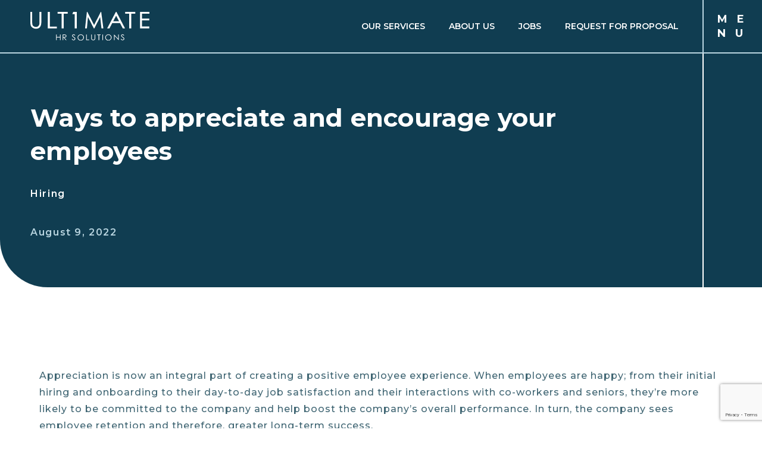

--- FILE ---
content_type: text/html; charset=UTF-8
request_url: https://www.uhrs.ae/ways-to-appreciate-and-encourage-your-employees/
body_size: 17396
content:
<!doctype html>
<html class="no-js" lang="">

<head><meta charset="utf-8"><script>if(navigator.userAgent.match(/MSIE|Internet Explorer/i)||navigator.userAgent.match(/Trident\/7\..*?rv:11/i)){var href=document.location.href;if(!href.match(/[?&]nowprocket/)){if(href.indexOf("?")==-1){if(href.indexOf("#")==-1){document.location.href=href+"?nowprocket=1"}else{document.location.href=href.replace("#","?nowprocket=1#")}}else{if(href.indexOf("#")==-1){document.location.href=href+"&nowprocket=1"}else{document.location.href=href.replace("#","&nowprocket=1#")}}}}</script><script>class RocketLazyLoadScripts{constructor(){this.v="1.2.3",this.triggerEvents=["keydown","mousedown","mousemove","touchmove","touchstart","touchend","wheel"],this.userEventHandler=this._triggerListener.bind(this),this.touchStartHandler=this._onTouchStart.bind(this),this.touchMoveHandler=this._onTouchMove.bind(this),this.touchEndHandler=this._onTouchEnd.bind(this),this.clickHandler=this._onClick.bind(this),this.interceptedClicks=[],window.addEventListener("pageshow",t=>{this.persisted=t.persisted}),window.addEventListener("DOMContentLoaded",()=>{this._preconnect3rdParties()}),this.delayedScripts={normal:[],async:[],defer:[]},this.trash=[],this.allJQueries=[]}_addUserInteractionListener(t){if(document.hidden){t._triggerListener();return}this.triggerEvents.forEach(e=>window.addEventListener(e,t.userEventHandler,{passive:!0})),window.addEventListener("touchstart",t.touchStartHandler,{passive:!0}),window.addEventListener("mousedown",t.touchStartHandler),document.addEventListener("visibilitychange",t.userEventHandler)}_removeUserInteractionListener(){this.triggerEvents.forEach(t=>window.removeEventListener(t,this.userEventHandler,{passive:!0})),document.removeEventListener("visibilitychange",this.userEventHandler)}_onTouchStart(t){"HTML"!==t.target.tagName&&(window.addEventListener("touchend",this.touchEndHandler),window.addEventListener("mouseup",this.touchEndHandler),window.addEventListener("touchmove",this.touchMoveHandler,{passive:!0}),window.addEventListener("mousemove",this.touchMoveHandler),t.target.addEventListener("click",this.clickHandler),this._renameDOMAttribute(t.target,"onclick","rocket-onclick"),this._pendingClickStarted())}_onTouchMove(t){window.removeEventListener("touchend",this.touchEndHandler),window.removeEventListener("mouseup",this.touchEndHandler),window.removeEventListener("touchmove",this.touchMoveHandler,{passive:!0}),window.removeEventListener("mousemove",this.touchMoveHandler),t.target.removeEventListener("click",this.clickHandler),this._renameDOMAttribute(t.target,"rocket-onclick","onclick"),this._pendingClickFinished()}_onTouchEnd(t){window.removeEventListener("touchend",this.touchEndHandler),window.removeEventListener("mouseup",this.touchEndHandler),window.removeEventListener("touchmove",this.touchMoveHandler,{passive:!0}),window.removeEventListener("mousemove",this.touchMoveHandler)}_onClick(t){t.target.removeEventListener("click",this.clickHandler),this._renameDOMAttribute(t.target,"rocket-onclick","onclick"),this.interceptedClicks.push(t),t.preventDefault(),t.stopPropagation(),t.stopImmediatePropagation(),this._pendingClickFinished()}_replayClicks(){window.removeEventListener("touchstart",this.touchStartHandler,{passive:!0}),window.removeEventListener("mousedown",this.touchStartHandler),this.interceptedClicks.forEach(t=>{t.target.dispatchEvent(new MouseEvent("click",{view:t.view,bubbles:!0,cancelable:!0}))})}_waitForPendingClicks(){return new Promise(t=>{this._isClickPending?this._pendingClickFinished=t:t()})}_pendingClickStarted(){this._isClickPending=!0}_pendingClickFinished(){this._isClickPending=!1}_renameDOMAttribute(t,e,r){t.hasAttribute&&t.hasAttribute(e)&&(event.target.setAttribute(r,event.target.getAttribute(e)),event.target.removeAttribute(e))}_triggerListener(){this._removeUserInteractionListener(this),"loading"===document.readyState?document.addEventListener("DOMContentLoaded",this._loadEverythingNow.bind(this)):this._loadEverythingNow()}_preconnect3rdParties(){let t=[];document.querySelectorAll("script[type=rocketlazyloadscript]").forEach(e=>{if(e.hasAttribute("src")){let r=new URL(e.src).origin;r!==location.origin&&t.push({src:r,crossOrigin:e.crossOrigin||"module"===e.getAttribute("data-rocket-type")})}}),t=[...new Map(t.map(t=>[JSON.stringify(t),t])).values()],this._batchInjectResourceHints(t,"preconnect")}async _loadEverythingNow(){this.lastBreath=Date.now(),this._delayEventListeners(this),this._delayJQueryReady(this),this._handleDocumentWrite(),this._registerAllDelayedScripts(),this._preloadAllScripts(),await this._loadScriptsFromList(this.delayedScripts.normal),await this._loadScriptsFromList(this.delayedScripts.defer),await this._loadScriptsFromList(this.delayedScripts.async);try{await this._triggerDOMContentLoaded(),await this._triggerWindowLoad()}catch(t){console.error(t)}window.dispatchEvent(new Event("rocket-allScriptsLoaded")),this._waitForPendingClicks().then(()=>{this._replayClicks()}),this._emptyTrash()}_registerAllDelayedScripts(){document.querySelectorAll("script[type=rocketlazyloadscript]").forEach(t=>{t.hasAttribute("data-rocket-src")?t.hasAttribute("async")&&!1!==t.async?this.delayedScripts.async.push(t):t.hasAttribute("defer")&&!1!==t.defer||"module"===t.getAttribute("data-rocket-type")?this.delayedScripts.defer.push(t):this.delayedScripts.normal.push(t):this.delayedScripts.normal.push(t)})}async _transformScript(t){return new Promise((await this._littleBreath(),navigator.userAgent.indexOf("Firefox/")>0||""===navigator.vendor)?e=>{let r=document.createElement("script");[...t.attributes].forEach(t=>{let e=t.nodeName;"type"!==e&&("data-rocket-type"===e&&(e="type"),"data-rocket-src"===e&&(e="src"),r.setAttribute(e,t.nodeValue))}),t.text&&(r.text=t.text),r.hasAttribute("src")?(r.addEventListener("load",e),r.addEventListener("error",e)):(r.text=t.text,e());try{t.parentNode.replaceChild(r,t)}catch(i){e()}}:async e=>{function r(){t.setAttribute("data-rocket-status","failed"),e()}try{let i=t.getAttribute("data-rocket-type"),n=t.getAttribute("data-rocket-src");t.text,i?(t.type=i,t.removeAttribute("data-rocket-type")):t.removeAttribute("type"),t.addEventListener("load",function r(){t.setAttribute("data-rocket-status","executed"),e()}),t.addEventListener("error",r),n?(t.removeAttribute("data-rocket-src"),t.src=n):t.src="data:text/javascript;base64,"+window.btoa(unescape(encodeURIComponent(t.text)))}catch(s){r()}})}async _loadScriptsFromList(t){let e=t.shift();return e&&e.isConnected?(await this._transformScript(e),this._loadScriptsFromList(t)):Promise.resolve()}_preloadAllScripts(){this._batchInjectResourceHints([...this.delayedScripts.normal,...this.delayedScripts.defer,...this.delayedScripts.async],"preload")}_batchInjectResourceHints(t,e){var r=document.createDocumentFragment();t.forEach(t=>{let i=t.getAttribute&&t.getAttribute("data-rocket-src")||t.src;if(i){let n=document.createElement("link");n.href=i,n.rel=e,"preconnect"!==e&&(n.as="script"),t.getAttribute&&"module"===t.getAttribute("data-rocket-type")&&(n.crossOrigin=!0),t.crossOrigin&&(n.crossOrigin=t.crossOrigin),t.integrity&&(n.integrity=t.integrity),r.appendChild(n),this.trash.push(n)}}),document.head.appendChild(r)}_delayEventListeners(t){let e={};function r(t,r){!function t(r){!e[r]&&(e[r]={originalFunctions:{add:r.addEventListener,remove:r.removeEventListener},eventsToRewrite:[]},r.addEventListener=function(){arguments[0]=i(arguments[0]),e[r].originalFunctions.add.apply(r,arguments)},r.removeEventListener=function(){arguments[0]=i(arguments[0]),e[r].originalFunctions.remove.apply(r,arguments)});function i(t){return e[r].eventsToRewrite.indexOf(t)>=0?"rocket-"+t:t}}(t),e[t].eventsToRewrite.push(r)}function i(t,e){let r=t[e];Object.defineProperty(t,e,{get:()=>r||function(){},set(i){t["rocket"+e]=r=i}})}r(document,"DOMContentLoaded"),r(window,"DOMContentLoaded"),r(window,"load"),r(window,"pageshow"),r(document,"readystatechange"),i(document,"onreadystatechange"),i(window,"onload"),i(window,"onpageshow")}_delayJQueryReady(t){let e;function r(r){if(r&&r.fn&&!t.allJQueries.includes(r)){r.fn.ready=r.fn.init.prototype.ready=function(e){return t.domReadyFired?e.bind(document)(r):document.addEventListener("rocket-DOMContentLoaded",()=>e.bind(document)(r)),r([])};let i=r.fn.on;r.fn.on=r.fn.init.prototype.on=function(){if(this[0]===window){function t(t){return t.split(" ").map(t=>"load"===t||0===t.indexOf("load.")?"rocket-jquery-load":t).join(" ")}"string"==typeof arguments[0]||arguments[0]instanceof String?arguments[0]=t(arguments[0]):"object"==typeof arguments[0]&&Object.keys(arguments[0]).forEach(e=>{let r=arguments[0][e];delete arguments[0][e],arguments[0][t(e)]=r})}return i.apply(this,arguments),this},t.allJQueries.push(r)}e=r}r(window.jQuery),Object.defineProperty(window,"jQuery",{get:()=>e,set(t){r(t)}})}async _triggerDOMContentLoaded(){this.domReadyFired=!0,await this._littleBreath(),document.dispatchEvent(new Event("rocket-DOMContentLoaded")),await this._littleBreath(),window.dispatchEvent(new Event("rocket-DOMContentLoaded")),await this._littleBreath(),document.dispatchEvent(new Event("rocket-readystatechange")),await this._littleBreath(),document.rocketonreadystatechange&&document.rocketonreadystatechange()}async _triggerWindowLoad(){await this._littleBreath(),window.dispatchEvent(new Event("rocket-load")),await this._littleBreath(),window.rocketonload&&window.rocketonload(),await this._littleBreath(),this.allJQueries.forEach(t=>t(window).trigger("rocket-jquery-load")),await this._littleBreath();let t=new Event("rocket-pageshow");t.persisted=this.persisted,window.dispatchEvent(t),await this._littleBreath(),window.rocketonpageshow&&window.rocketonpageshow({persisted:this.persisted})}_handleDocumentWrite(){let t=new Map;document.write=document.writeln=function(e){let r=document.currentScript;r||console.error("WPRocket unable to document.write this: "+e);let i=document.createRange(),n=r.parentElement,s=t.get(r);void 0===s&&(s=r.nextSibling,t.set(r,s));let a=document.createDocumentFragment();i.setStart(a,0),a.appendChild(i.createContextualFragment(e)),n.insertBefore(a,s)}}async _littleBreath(){Date.now()-this.lastBreath>45&&(await this._requestAnimFrame(),this.lastBreath=Date.now())}async _requestAnimFrame(){return document.hidden?new Promise(t=>setTimeout(t)):new Promise(t=>requestAnimationFrame(t))}_emptyTrash(){this.trash.forEach(t=>t.remove())}static run(){let t=new RocketLazyLoadScripts;t._addUserInteractionListener(t)}}RocketLazyLoadScripts.run();</script>
    
    <meta http-equiv="x-ua-compatible" content="ie=edge">
    <title>uhrs</title>
    <meta name="description" content="">
    <meta name="viewport" content="width=device-width, initial-scale=1, shrink-to-fit=no">

    <link rel="icon" href="favicon.ico">
    <link rel="apple-touch-icon" sizes="57x57" href="https://www.uhrs.ae/wp-content/themes/demouhrs/fav/apple-icon-57x57.png">
    <link rel="apple-touch-icon" sizes="60x60" href="https://www.uhrs.ae/wp-content/themes/demouhrs/fav/apple-icon-60x60.png">
    <link rel="apple-touch-icon" sizes="72x72" href="https://www.uhrs.ae/wp-content/themes/demouhrs/fav/apple-icon-72x72.png">
    <link rel="apple-touch-icon" sizes="76x76" href="https://www.uhrs.ae/wp-content/themes/demouhrs/fav/apple-icon-76x76.png">
    <link rel="apple-touch-icon" sizes="114x114" href="https://www.uhrs.ae/wp-content/themes/demouhrs/fav/apple-icon-114x114.png">
    <link rel="apple-touch-icon" sizes="120x120" href="https://www.uhrs.ae/wp-content/themes/demouhrs/fav/apple-icon-120x120.png">
    <link rel="apple-touch-icon" sizes="144x144" href="https://www.uhrs.ae/wp-content/themes/demouhrs/fav/apple-icon-144x144.png">
    <link rel="apple-touch-icon" sizes="152x152" href="https://www.uhrs.ae/wp-content/themes/demouhrs/fav/apple-icon-152x152.png">
    <link rel="apple-touch-icon" sizes="180x180" href="https://www.uhrs.ae/wp-content/themes/demouhrs/fav/apple-icon-180x180.png">
    <link rel="icon" type="image/png" sizes="192x192" href="https://www.uhrs.ae/wp-content/themes/demouhrs/android-icon-192x192.png">
    <link rel="icon" type="image/png" sizes="32x32" href="https://www.uhrs.ae/wp-content/themes/demouhrs/fav/favicon-32x32.png">
    <link rel="icon" type="image/png" sizes="96x96" href="https://www.uhrs.ae/wp-content/themes/demouhrs/fav/favicon-96x96.png">
    <link rel="icon" type="image/png" sizes="16x16" href="https://www.uhrs.ae/wp-content/themes/demouhrs/fav/favicon-16x16.png">
    <link rel="manifest" href="https://www.uhrs.ae/wp-content/themes/demouhrs/fav/manifest.json">
    <meta name="msapplication-TileColor" content="#ffffff">
    <meta name="msapplication-TileImage" content="https://www.uhrs.ae/wp-content/themes/demouhrs/fav/ms-icon-144x144.png">
    <meta name="theme-color" content="#ffffff">
    <!-- Place favicon.ico in the root directory -->
    <link href="https://fonts.googleapis.com/css2?family=Montserrat:wght@300;400;500;600;700;800&display=swap" rel="stylesheet">
    <link rel="stylesheet" href="https://www.uhrs.ae/wp-content/themes/demouhrs/assets/css/bootstrap.min.css">
    <link rel="stylesheet" href="https://www.uhrs.ae/wp-content/themes/demouhrs/assets/css/animate.min.css">
    <link data-minify="1" rel="stylesheet" href="https://www.uhrs.ae/wp-content/cache/min/1/wp-content/themes/demouhrs/assets/css/slick.css?ver=1769071378">
    <link data-minify="1" rel="stylesheet" href="https://www.uhrs.ae/wp-content/cache/min/1/wp-content/themes/demouhrs/assets/css/slick-theme.css?ver=1769071378">
    <link data-minify="1" rel="stylesheet" href="https://www.uhrs.ae/wp-content/cache/min/1/wp-content/themes/demouhrs/assets/css/niftyModal.css?ver=1769071378">
    <link data-minify="1" rel="stylesheet" href="https://www.uhrs.ae/wp-content/cache/min/1/wp-content/themes/demouhrs/assets/css/main.css?ver=1769071378">
    <link data-minify="1" rel="stylesheet" href="https://www.uhrs.ae/wp-content/cache/min/1/wp-content/themes/demouhrs/assets/css/style.css?ver=1769071378">
<link data-minify="1" rel="stylesheet" href="https://www.uhrs.ae/wp-content/cache/min/1/wp-content/themes/demouhrs/style.css?ver=1769071378" type="text/css" media="screen" />
<meta name='robots' content='index, follow, max-image-preview:large, max-snippet:-1, max-video-preview:-1' />

	<!-- This site is optimized with the Yoast SEO plugin v26.5 - https://yoast.com/wordpress/plugins/seo/ -->
	<meta name="description" content="Discover effective ways to appreciate and encourage your employees in our latest blog post. Learn valuable strategies to boost morale, increase productivity, and foster a positive work environment at your organization. Enhance employee satisfaction and retention with these practical tips from UHRS." />
	<link rel="canonical" href="https://www.uhrs.ae/ways-to-appreciate-and-encourage-your-employees/" />
	<meta property="og:locale" content="en_US" />
	<meta property="og:type" content="article" />
	<meta property="og:title" content="Effective Ways To Appreciate And Encourage Your Employees - UHRS" />
	<meta property="og:description" content="Discover effective ways to appreciate and encourage your employees in our latest blog post. Learn valuable strategies to boost morale, increase productivity, and foster a positive work environment at your organization. Enhance employee satisfaction and retention with these practical tips from UHRS." />
	<meta property="og:url" content="https://www.uhrs.ae/ways-to-appreciate-and-encourage-your-employees/" />
	<meta property="og:site_name" content="UHRS" />
	<meta property="article:publisher" content="https://www.facebook.com/UltimateHumanResources/" />
	<meta property="article:author" content="https://www.facebook.com/UltimateHumanResources/" />
	<meta property="article:published_time" content="2022-08-09T05:57:48+00:00" />
	<meta property="article:modified_time" content="2023-06-25T21:01:06+00:00" />
	<meta property="og:image" content="https://www.uhrs.ae/wp-content/uploads/2022/08/Appreciating-Your-Employees.jpg" />
	<meta property="og:image:width" content="320" />
	<meta property="og:image:height" content="200" />
	<meta property="og:image:type" content="image/jpeg" />
	<meta name="author" content="UHRS" />
	<meta name="twitter:card" content="summary_large_image" />
	<meta name="twitter:label1" content="Written by" />
	<meta name="twitter:data1" content="UHRS" />
	<script type="application/ld+json" class="yoast-schema-graph">{"@context":"https://schema.org","@graph":[{"@type":"Article","@id":"https://www.uhrs.ae/ways-to-appreciate-and-encourage-your-employees/#article","isPartOf":{"@id":"https://www.uhrs.ae/ways-to-appreciate-and-encourage-your-employees/"},"author":{"name":"UHRS","@id":"https://www.uhrs.ae/#/schema/person/08d54e16a5e772d03246c8aba555ffed"},"headline":"Ways to Appreciate and Encourage Your Employees","datePublished":"2022-08-09T05:57:48+00:00","dateModified":"2023-06-25T21:01:06+00:00","mainEntityOfPage":{"@id":"https://www.uhrs.ae/ways-to-appreciate-and-encourage-your-employees/"},"wordCount":7,"commentCount":0,"publisher":{"@id":"https://www.uhrs.ae/#organization"},"image":{"@id":"https://www.uhrs.ae/ways-to-appreciate-and-encourage-your-employees/#primaryimage"},"thumbnailUrl":"https://www.uhrs.ae/wp-content/uploads/2022/08/Appreciating-Your-Employees.jpg","keywords":["hr consultancy in dubai","recruitment agency in dubai","uhrs"],"articleSection":["Hiring"],"inLanguage":"en-US","potentialAction":[{"@type":"CommentAction","name":"Comment","target":["https://www.uhrs.ae/ways-to-appreciate-and-encourage-your-employees/#respond"]}]},{"@type":"WebPage","@id":"https://www.uhrs.ae/ways-to-appreciate-and-encourage-your-employees/","url":"https://www.uhrs.ae/ways-to-appreciate-and-encourage-your-employees/","name":"Effective Ways To Appreciate And Encourage Your Employees - UHRS","isPartOf":{"@id":"https://www.uhrs.ae/#website"},"primaryImageOfPage":{"@id":"https://www.uhrs.ae/ways-to-appreciate-and-encourage-your-employees/#primaryimage"},"image":{"@id":"https://www.uhrs.ae/ways-to-appreciate-and-encourage-your-employees/#primaryimage"},"thumbnailUrl":"https://www.uhrs.ae/wp-content/uploads/2022/08/Appreciating-Your-Employees.jpg","datePublished":"2022-08-09T05:57:48+00:00","dateModified":"2023-06-25T21:01:06+00:00","description":"Discover effective ways to appreciate and encourage your employees in our latest blog post. Learn valuable strategies to boost morale, increase productivity, and foster a positive work environment at your organization. Enhance employee satisfaction and retention with these practical tips from UHRS.","breadcrumb":{"@id":"https://www.uhrs.ae/ways-to-appreciate-and-encourage-your-employees/#breadcrumb"},"inLanguage":"en-US","potentialAction":[{"@type":"ReadAction","target":["https://www.uhrs.ae/ways-to-appreciate-and-encourage-your-employees/"]}]},{"@type":"ImageObject","inLanguage":"en-US","@id":"https://www.uhrs.ae/ways-to-appreciate-and-encourage-your-employees/#primaryimage","url":"https://www.uhrs.ae/wp-content/uploads/2022/08/Appreciating-Your-Employees.jpg","contentUrl":"https://www.uhrs.ae/wp-content/uploads/2022/08/Appreciating-Your-Employees.jpg","width":320,"height":200,"caption":"concept. Vector isolated concept creative illustration."},{"@type":"BreadcrumbList","@id":"https://www.uhrs.ae/ways-to-appreciate-and-encourage-your-employees/#breadcrumb","itemListElement":[{"@type":"ListItem","position":1,"name":"Home","item":"https://www.uhrs.ae/"},{"@type":"ListItem","position":2,"name":"Blog","item":"https://www.uhrs.ae/blog/"},{"@type":"ListItem","position":3,"name":"Ways to Appreciate and Encourage Your Employees"}]},{"@type":"WebSite","@id":"https://www.uhrs.ae/#website","url":"https://www.uhrs.ae/","name":"UHRS","description":"Best recruitment agency in UAE","publisher":{"@id":"https://www.uhrs.ae/#organization"},"alternateName":"Ultimate HR Solutions","potentialAction":[{"@type":"SearchAction","target":{"@type":"EntryPoint","urlTemplate":"https://www.uhrs.ae/?s={search_term_string}"},"query-input":{"@type":"PropertyValueSpecification","valueRequired":true,"valueName":"search_term_string"}}],"inLanguage":"en-US"},{"@type":"Organization","@id":"https://www.uhrs.ae/#organization","name":"Ultimate HR Solutions","alternateName":"UHRS","url":"https://www.uhrs.ae/","logo":{"@type":"ImageObject","inLanguage":"en-US","@id":"https://www.uhrs.ae/#/schema/logo/image/","url":"https://www.uhrs.ae/wp-content/uploads/2024/02/UHRS.jpg","contentUrl":"https://www.uhrs.ae/wp-content/uploads/2024/02/UHRS.jpg","width":800,"height":360,"caption":"Ultimate HR Solutions"},"image":{"@id":"https://www.uhrs.ae/#/schema/logo/image/"},"sameAs":["https://www.facebook.com/UltimateHumanResources/","https://www.instagram.com/ultimatehrsolutions/","https://ae.linkedin.com/company/ultimatehr"]},{"@type":"Person","@id":"https://www.uhrs.ae/#/schema/person/08d54e16a5e772d03246c8aba555ffed","name":"UHRS","image":{"@type":"ImageObject","inLanguage":"en-US","@id":"https://www.uhrs.ae/#/schema/person/image/","url":"https://secure.gravatar.com/avatar/af061132456beacd987b82f3102500f647cdcdca96c99953d873449655f6d505?s=96&d=mm&r=g","contentUrl":"https://secure.gravatar.com/avatar/af061132456beacd987b82f3102500f647cdcdca96c99953d873449655f6d505?s=96&d=mm&r=g","caption":"UHRS"},"sameAs":["https://uhrs.ae","https://www.facebook.com/UltimateHumanResources/","https://www.instagram.com/ultimatehrsolutions/","https://ae.linkedin.com/company/ultimatehr"],"url":"https://www.uhrs.ae/author/yasmeen/"}]}</script>
	<!-- / Yoast SEO plugin. -->


<link rel="alternate" type="application/rss+xml" title="UHRS &raquo; Ways to Appreciate and Encourage Your Employees Comments Feed" href="https://www.uhrs.ae/ways-to-appreciate-and-encourage-your-employees/feed/" />
<link rel="alternate" title="oEmbed (JSON)" type="application/json+oembed" href="https://www.uhrs.ae/wp-json/oembed/1.0/embed?url=https%3A%2F%2Fwww.uhrs.ae%2Fways-to-appreciate-and-encourage-your-employees%2F" />
<link rel="alternate" title="oEmbed (XML)" type="text/xml+oembed" href="https://www.uhrs.ae/wp-json/oembed/1.0/embed?url=https%3A%2F%2Fwww.uhrs.ae%2Fways-to-appreciate-and-encourage-your-employees%2F&#038;format=xml" />
<style id='wp-img-auto-sizes-contain-inline-css' type='text/css'>
img:is([sizes=auto i],[sizes^="auto," i]){contain-intrinsic-size:3000px 1500px}
/*# sourceURL=wp-img-auto-sizes-contain-inline-css */
</style>
<style id='wp-emoji-styles-inline-css' type='text/css'>

	img.wp-smiley, img.emoji {
		display: inline !important;
		border: none !important;
		box-shadow: none !important;
		height: 1em !important;
		width: 1em !important;
		margin: 0 0.07em !important;
		vertical-align: -0.1em !important;
		background: none !important;
		padding: 0 !important;
	}
/*# sourceURL=wp-emoji-styles-inline-css */
</style>
<style id='wp-block-library-inline-css' type='text/css'>
:root{--wp-block-synced-color:#7a00df;--wp-block-synced-color--rgb:122,0,223;--wp-bound-block-color:var(--wp-block-synced-color);--wp-editor-canvas-background:#ddd;--wp-admin-theme-color:#007cba;--wp-admin-theme-color--rgb:0,124,186;--wp-admin-theme-color-darker-10:#006ba1;--wp-admin-theme-color-darker-10--rgb:0,107,160.5;--wp-admin-theme-color-darker-20:#005a87;--wp-admin-theme-color-darker-20--rgb:0,90,135;--wp-admin-border-width-focus:2px}@media (min-resolution:192dpi){:root{--wp-admin-border-width-focus:1.5px}}.wp-element-button{cursor:pointer}:root .has-very-light-gray-background-color{background-color:#eee}:root .has-very-dark-gray-background-color{background-color:#313131}:root .has-very-light-gray-color{color:#eee}:root .has-very-dark-gray-color{color:#313131}:root .has-vivid-green-cyan-to-vivid-cyan-blue-gradient-background{background:linear-gradient(135deg,#00d084,#0693e3)}:root .has-purple-crush-gradient-background{background:linear-gradient(135deg,#34e2e4,#4721fb 50%,#ab1dfe)}:root .has-hazy-dawn-gradient-background{background:linear-gradient(135deg,#faaca8,#dad0ec)}:root .has-subdued-olive-gradient-background{background:linear-gradient(135deg,#fafae1,#67a671)}:root .has-atomic-cream-gradient-background{background:linear-gradient(135deg,#fdd79a,#004a59)}:root .has-nightshade-gradient-background{background:linear-gradient(135deg,#330968,#31cdcf)}:root .has-midnight-gradient-background{background:linear-gradient(135deg,#020381,#2874fc)}:root{--wp--preset--font-size--normal:16px;--wp--preset--font-size--huge:42px}.has-regular-font-size{font-size:1em}.has-larger-font-size{font-size:2.625em}.has-normal-font-size{font-size:var(--wp--preset--font-size--normal)}.has-huge-font-size{font-size:var(--wp--preset--font-size--huge)}.has-text-align-center{text-align:center}.has-text-align-left{text-align:left}.has-text-align-right{text-align:right}.has-fit-text{white-space:nowrap!important}#end-resizable-editor-section{display:none}.aligncenter{clear:both}.items-justified-left{justify-content:flex-start}.items-justified-center{justify-content:center}.items-justified-right{justify-content:flex-end}.items-justified-space-between{justify-content:space-between}.screen-reader-text{border:0;clip-path:inset(50%);height:1px;margin:-1px;overflow:hidden;padding:0;position:absolute;width:1px;word-wrap:normal!important}.screen-reader-text:focus{background-color:#ddd;clip-path:none;color:#444;display:block;font-size:1em;height:auto;left:5px;line-height:normal;padding:15px 23px 14px;text-decoration:none;top:5px;width:auto;z-index:100000}html :where(.has-border-color){border-style:solid}html :where([style*=border-top-color]){border-top-style:solid}html :where([style*=border-right-color]){border-right-style:solid}html :where([style*=border-bottom-color]){border-bottom-style:solid}html :where([style*=border-left-color]){border-left-style:solid}html :where([style*=border-width]){border-style:solid}html :where([style*=border-top-width]){border-top-style:solid}html :where([style*=border-right-width]){border-right-style:solid}html :where([style*=border-bottom-width]){border-bottom-style:solid}html :where([style*=border-left-width]){border-left-style:solid}html :where(img[class*=wp-image-]){height:auto;max-width:100%}:where(figure){margin:0 0 1em}html :where(.is-position-sticky){--wp-admin--admin-bar--position-offset:var(--wp-admin--admin-bar--height,0px)}@media screen and (max-width:600px){html :where(.is-position-sticky){--wp-admin--admin-bar--position-offset:0px}}

/*# sourceURL=wp-block-library-inline-css */
</style><style id='global-styles-inline-css' type='text/css'>
:root{--wp--preset--aspect-ratio--square: 1;--wp--preset--aspect-ratio--4-3: 4/3;--wp--preset--aspect-ratio--3-4: 3/4;--wp--preset--aspect-ratio--3-2: 3/2;--wp--preset--aspect-ratio--2-3: 2/3;--wp--preset--aspect-ratio--16-9: 16/9;--wp--preset--aspect-ratio--9-16: 9/16;--wp--preset--color--black: #000000;--wp--preset--color--cyan-bluish-gray: #abb8c3;--wp--preset--color--white: #ffffff;--wp--preset--color--pale-pink: #f78da7;--wp--preset--color--vivid-red: #cf2e2e;--wp--preset--color--luminous-vivid-orange: #ff6900;--wp--preset--color--luminous-vivid-amber: #fcb900;--wp--preset--color--light-green-cyan: #7bdcb5;--wp--preset--color--vivid-green-cyan: #00d084;--wp--preset--color--pale-cyan-blue: #8ed1fc;--wp--preset--color--vivid-cyan-blue: #0693e3;--wp--preset--color--vivid-purple: #9b51e0;--wp--preset--gradient--vivid-cyan-blue-to-vivid-purple: linear-gradient(135deg,rgb(6,147,227) 0%,rgb(155,81,224) 100%);--wp--preset--gradient--light-green-cyan-to-vivid-green-cyan: linear-gradient(135deg,rgb(122,220,180) 0%,rgb(0,208,130) 100%);--wp--preset--gradient--luminous-vivid-amber-to-luminous-vivid-orange: linear-gradient(135deg,rgb(252,185,0) 0%,rgb(255,105,0) 100%);--wp--preset--gradient--luminous-vivid-orange-to-vivid-red: linear-gradient(135deg,rgb(255,105,0) 0%,rgb(207,46,46) 100%);--wp--preset--gradient--very-light-gray-to-cyan-bluish-gray: linear-gradient(135deg,rgb(238,238,238) 0%,rgb(169,184,195) 100%);--wp--preset--gradient--cool-to-warm-spectrum: linear-gradient(135deg,rgb(74,234,220) 0%,rgb(151,120,209) 20%,rgb(207,42,186) 40%,rgb(238,44,130) 60%,rgb(251,105,98) 80%,rgb(254,248,76) 100%);--wp--preset--gradient--blush-light-purple: linear-gradient(135deg,rgb(255,206,236) 0%,rgb(152,150,240) 100%);--wp--preset--gradient--blush-bordeaux: linear-gradient(135deg,rgb(254,205,165) 0%,rgb(254,45,45) 50%,rgb(107,0,62) 100%);--wp--preset--gradient--luminous-dusk: linear-gradient(135deg,rgb(255,203,112) 0%,rgb(199,81,192) 50%,rgb(65,88,208) 100%);--wp--preset--gradient--pale-ocean: linear-gradient(135deg,rgb(255,245,203) 0%,rgb(182,227,212) 50%,rgb(51,167,181) 100%);--wp--preset--gradient--electric-grass: linear-gradient(135deg,rgb(202,248,128) 0%,rgb(113,206,126) 100%);--wp--preset--gradient--midnight: linear-gradient(135deg,rgb(2,3,129) 0%,rgb(40,116,252) 100%);--wp--preset--font-size--small: 13px;--wp--preset--font-size--medium: 20px;--wp--preset--font-size--large: 36px;--wp--preset--font-size--x-large: 42px;--wp--preset--spacing--20: 0.44rem;--wp--preset--spacing--30: 0.67rem;--wp--preset--spacing--40: 1rem;--wp--preset--spacing--50: 1.5rem;--wp--preset--spacing--60: 2.25rem;--wp--preset--spacing--70: 3.38rem;--wp--preset--spacing--80: 5.06rem;--wp--preset--shadow--natural: 6px 6px 9px rgba(0, 0, 0, 0.2);--wp--preset--shadow--deep: 12px 12px 50px rgba(0, 0, 0, 0.4);--wp--preset--shadow--sharp: 6px 6px 0px rgba(0, 0, 0, 0.2);--wp--preset--shadow--outlined: 6px 6px 0px -3px rgb(255, 255, 255), 6px 6px rgb(0, 0, 0);--wp--preset--shadow--crisp: 6px 6px 0px rgb(0, 0, 0);}:where(.is-layout-flex){gap: 0.5em;}:where(.is-layout-grid){gap: 0.5em;}body .is-layout-flex{display: flex;}.is-layout-flex{flex-wrap: wrap;align-items: center;}.is-layout-flex > :is(*, div){margin: 0;}body .is-layout-grid{display: grid;}.is-layout-grid > :is(*, div){margin: 0;}:where(.wp-block-columns.is-layout-flex){gap: 2em;}:where(.wp-block-columns.is-layout-grid){gap: 2em;}:where(.wp-block-post-template.is-layout-flex){gap: 1.25em;}:where(.wp-block-post-template.is-layout-grid){gap: 1.25em;}.has-black-color{color: var(--wp--preset--color--black) !important;}.has-cyan-bluish-gray-color{color: var(--wp--preset--color--cyan-bluish-gray) !important;}.has-white-color{color: var(--wp--preset--color--white) !important;}.has-pale-pink-color{color: var(--wp--preset--color--pale-pink) !important;}.has-vivid-red-color{color: var(--wp--preset--color--vivid-red) !important;}.has-luminous-vivid-orange-color{color: var(--wp--preset--color--luminous-vivid-orange) !important;}.has-luminous-vivid-amber-color{color: var(--wp--preset--color--luminous-vivid-amber) !important;}.has-light-green-cyan-color{color: var(--wp--preset--color--light-green-cyan) !important;}.has-vivid-green-cyan-color{color: var(--wp--preset--color--vivid-green-cyan) !important;}.has-pale-cyan-blue-color{color: var(--wp--preset--color--pale-cyan-blue) !important;}.has-vivid-cyan-blue-color{color: var(--wp--preset--color--vivid-cyan-blue) !important;}.has-vivid-purple-color{color: var(--wp--preset--color--vivid-purple) !important;}.has-black-background-color{background-color: var(--wp--preset--color--black) !important;}.has-cyan-bluish-gray-background-color{background-color: var(--wp--preset--color--cyan-bluish-gray) !important;}.has-white-background-color{background-color: var(--wp--preset--color--white) !important;}.has-pale-pink-background-color{background-color: var(--wp--preset--color--pale-pink) !important;}.has-vivid-red-background-color{background-color: var(--wp--preset--color--vivid-red) !important;}.has-luminous-vivid-orange-background-color{background-color: var(--wp--preset--color--luminous-vivid-orange) !important;}.has-luminous-vivid-amber-background-color{background-color: var(--wp--preset--color--luminous-vivid-amber) !important;}.has-light-green-cyan-background-color{background-color: var(--wp--preset--color--light-green-cyan) !important;}.has-vivid-green-cyan-background-color{background-color: var(--wp--preset--color--vivid-green-cyan) !important;}.has-pale-cyan-blue-background-color{background-color: var(--wp--preset--color--pale-cyan-blue) !important;}.has-vivid-cyan-blue-background-color{background-color: var(--wp--preset--color--vivid-cyan-blue) !important;}.has-vivid-purple-background-color{background-color: var(--wp--preset--color--vivid-purple) !important;}.has-black-border-color{border-color: var(--wp--preset--color--black) !important;}.has-cyan-bluish-gray-border-color{border-color: var(--wp--preset--color--cyan-bluish-gray) !important;}.has-white-border-color{border-color: var(--wp--preset--color--white) !important;}.has-pale-pink-border-color{border-color: var(--wp--preset--color--pale-pink) !important;}.has-vivid-red-border-color{border-color: var(--wp--preset--color--vivid-red) !important;}.has-luminous-vivid-orange-border-color{border-color: var(--wp--preset--color--luminous-vivid-orange) !important;}.has-luminous-vivid-amber-border-color{border-color: var(--wp--preset--color--luminous-vivid-amber) !important;}.has-light-green-cyan-border-color{border-color: var(--wp--preset--color--light-green-cyan) !important;}.has-vivid-green-cyan-border-color{border-color: var(--wp--preset--color--vivid-green-cyan) !important;}.has-pale-cyan-blue-border-color{border-color: var(--wp--preset--color--pale-cyan-blue) !important;}.has-vivid-cyan-blue-border-color{border-color: var(--wp--preset--color--vivid-cyan-blue) !important;}.has-vivid-purple-border-color{border-color: var(--wp--preset--color--vivid-purple) !important;}.has-vivid-cyan-blue-to-vivid-purple-gradient-background{background: var(--wp--preset--gradient--vivid-cyan-blue-to-vivid-purple) !important;}.has-light-green-cyan-to-vivid-green-cyan-gradient-background{background: var(--wp--preset--gradient--light-green-cyan-to-vivid-green-cyan) !important;}.has-luminous-vivid-amber-to-luminous-vivid-orange-gradient-background{background: var(--wp--preset--gradient--luminous-vivid-amber-to-luminous-vivid-orange) !important;}.has-luminous-vivid-orange-to-vivid-red-gradient-background{background: var(--wp--preset--gradient--luminous-vivid-orange-to-vivid-red) !important;}.has-very-light-gray-to-cyan-bluish-gray-gradient-background{background: var(--wp--preset--gradient--very-light-gray-to-cyan-bluish-gray) !important;}.has-cool-to-warm-spectrum-gradient-background{background: var(--wp--preset--gradient--cool-to-warm-spectrum) !important;}.has-blush-light-purple-gradient-background{background: var(--wp--preset--gradient--blush-light-purple) !important;}.has-blush-bordeaux-gradient-background{background: var(--wp--preset--gradient--blush-bordeaux) !important;}.has-luminous-dusk-gradient-background{background: var(--wp--preset--gradient--luminous-dusk) !important;}.has-pale-ocean-gradient-background{background: var(--wp--preset--gradient--pale-ocean) !important;}.has-electric-grass-gradient-background{background: var(--wp--preset--gradient--electric-grass) !important;}.has-midnight-gradient-background{background: var(--wp--preset--gradient--midnight) !important;}.has-small-font-size{font-size: var(--wp--preset--font-size--small) !important;}.has-medium-font-size{font-size: var(--wp--preset--font-size--medium) !important;}.has-large-font-size{font-size: var(--wp--preset--font-size--large) !important;}.has-x-large-font-size{font-size: var(--wp--preset--font-size--x-large) !important;}
/*# sourceURL=global-styles-inline-css */
</style>

<style id='classic-theme-styles-inline-css' type='text/css'>
/*! This file is auto-generated */
.wp-block-button__link{color:#fff;background-color:#32373c;border-radius:9999px;box-shadow:none;text-decoration:none;padding:calc(.667em + 2px) calc(1.333em + 2px);font-size:1.125em}.wp-block-file__button{background:#32373c;color:#fff;text-decoration:none}
/*# sourceURL=/wp-includes/css/classic-themes.min.css */
</style>
<link data-minify="1" rel='stylesheet' id='contact-form-7-css' href='https://www.uhrs.ae/wp-content/cache/min/1/wp-content/plugins/contact-form-7/includes/css/styles.css?ver=1769071378' type='text/css' media='all' />
<link rel="https://api.w.org/" href="https://www.uhrs.ae/wp-json/" /><link rel="alternate" title="JSON" type="application/json" href="https://www.uhrs.ae/wp-json/wp/v2/posts/876" /><link rel="EditURI" type="application/rsd+xml" title="RSD" href="https://www.uhrs.ae/xmlrpc.php?rsd" />
<!-- Google tag (gtag.js) -->
<script async src="https://www.googletagmanager.com/gtag/js?id=G-89Z1YVN935"></script>
<script>
  window.dataLayer = window.dataLayer || [];
  function gtag(){dataLayer.push(arguments);}
  gtag('js', new Date());

  gtag('config', 'G-89Z1YVN935');
</script>
<!-- Global site tag (gtag.js) - Google Analytics -->
<script async src="https://www.googletagmanager.com/gtag/js?id=UA-201413736-1"></script>
<script>
  window.dataLayer = window.dataLayer || [];
  function gtag(){dataLayer.push(arguments);}
  gtag('js', new Date());

  gtag('config', 'UA-201413736-1');
</script>
<meta name="yandex-verification" content="eb4a4e8bd0370c78" />
<!-- Google tag (gtag.js) -->
<script async src="https://www.googletagmanager.com/gtag/js?id=G-94VXQXWGLG"></script>
<script>
  window.dataLayer = window.dataLayer || [];
  function gtag(){dataLayer.push(arguments);}
  gtag('js', new Date());

  gtag('config', 'G-94VXQXWGLG');
</script>	<!-- Global site tag (gtag.js) - Google Analytics -->
<script async src="https://www.googletagmanager.com/gtag/js?id=UA-159645247-1"></script>
<script>
  window.dataLayer = window.dataLayer || [];
  function gtag(){dataLayer.push(arguments);}
  gtag('js', new Date());

  gtag('config', 'UA-159645247-1');
</script>
<meta name="google-site-verification" content="nWY5zk-bPgbB7yi3E7QnJ85auV1_BV2YwFwq3eTOXR8" />
</head>

<body data-rsssl=1>
    <!--[if lte IE 9]>
    <p class="browserupgrade">You are using an <strong>outdated</strong> browser. Please <a href="https://browsehappy.com/">upgrade your browser</a> to improve your experience and security.</p>
  <![endif]-->
    <!-- Loader Start -->
    <!-- <div class="loader">
        <div class="loader-box">
            <svg version="1.1" id="L6" xmlns="http://www.w3.org/2000/svg" xmlns:xlink="http://www.w3.org/1999/xlink" x="0px" y="0px" viewBox="0 0 100 100" enable-background="new 0 0 100 100" xml:space="preserve">
                <rect fill="none" stroke="#F36F21" stroke-width="4" x="25" y="25" width="50" height="50">
                    <animateTransform attributeName="transform" dur="0.5s" from="0 50 50" to="180 50 50" type="rotate" id="strokeBox" attributeType="XML" begin="rectBox.end" />
                </rect>
                <rect x="27" y="27" fill="#F36F21" width="46" height="50">
                    <animate attributeName="height" dur="1.3s" attributeType="XML" from="50" to="0" id="rectBox" fill="freeze" begin="0s;strokeBox.end" />
                </rect>
            </svg>
        </div>
    </div> -->
    <!-- Loader End-->
    <!-- Header starts here -->
    <header class="  fixed-header ">

        <nav class="navbar navbar-expand-lg">
            <a class="navbar-brand home-logo" href="https://www.uhrs.ae/home/">
                <!-- <img src="assets/images/logo-light.png" alt="" class="logo-light"> -->
                <img src="https://www.uhrs.ae/wp-content/themes/demouhrs/assets/img/home/logo.svg" alt="" class="logo-dark">
            </a>
            <button class="navbar-toggler collapsed" type="button" data-toggle="collapse" data-target="#navbarSupportedContent" aria-controls="navbarSupportedContent" aria-expanded="false" aria-label="Toggle navigation">
                    <span class="navbar-toggler-icon"></span>
                </button>
            <div class="collapse navbar-collapse mynav" id="navbarSupportedContent">
                <button class="navbar-toggler collapsed" type="button" data-toggle="collapse" data-target="#navbarSupportedContent" aria-controls="navbarSupportedContent" aria-expanded="false" aria-label="Toggle navigation">
                        <span class="navbar-toggler-icon"></span>
                    </button>
                <!-- <ul class="navbar-nav ml-auto ">
                    <li class="nav-item ">
                        <a class="nav-link" href="https://www.uhrs.ae/service/">OUR SERVICES</a>
                    </li>
                    <li class="nav-item  ">
                        <a class="nav-link" href="https://www.uhrs.ae/about/">about us</a>
                    </li>

                    <li class="nav-item ">
                        <a class="nav-link" href="https://www.uhrs.ae/expo/">expo 2020</a>
                    </li>

                    <li class="nav-item ">
                        <a class="nav-link" href="https://www.uhrs.ae/contact/">REQUEST FOR PROPOSAL</a>
                    </li>
                </ul> -->
                <ul id="menu-headmenu" class="navbar-nav ml-auto"><li id="menu-item-599" class="menu-item menu-item-type-post_type menu-item-object-page menu-item-has-children menu-item-599"><a href="https://www.uhrs.ae/service/">OUR SERVICES</a>
<ul class="sub-menu">
	<li id="menu-item-666" class="menu-item menu-item-type-custom menu-item-object-custom menu-item-666"><a href="https://www.uhrs.ae/service/#service-1">TALENT ACQUISITION</a></li>
	<li id="menu-item-667" class="menu-item menu-item-type-custom menu-item-object-custom menu-item-667"><a href="https://www.uhrs.ae/service/#service-2">EMPLOYEE OUTSOURCING</a></li>
	<li id="menu-item-668" class="menu-item menu-item-type-custom menu-item-object-custom menu-item-668"><a href="https://www.uhrs.ae/service/#service-3">IT CONTRACT STAFFING</a></li>
	<li id="menu-item-669" class="menu-item menu-item-type-custom menu-item-object-custom menu-item-669"><a href="https://www.uhrs.ae/service/#service-4">TEMPORARY STAFFING</a></li>
	<li id="menu-item-670" class="menu-item menu-item-type-custom menu-item-object-custom menu-item-670"><a href="https://www.uhrs.ae/service/#service-5">EVENTS &#038; EXHIBITIONS</a></li>
	<li id="menu-item-671" class="menu-item menu-item-type-custom menu-item-object-custom menu-item-671"><a href="https://www.uhrs.ae/service/#service-6">PAYROLL SERVICES</a></li>
	<li id="menu-item-672" class="menu-item menu-item-type-custom menu-item-object-custom menu-item-672"><a href="https://www.uhrs.ae/service/#service-7">VISA SERVICES</a></li>
	<li id="menu-item-673" class="menu-item menu-item-type-custom menu-item-object-custom menu-item-673"><a href="https://www.uhrs.ae/service/#service-8">PRO SERVICES</a></li>
</ul>
</li>
<li id="menu-item-600" class="menu-item menu-item-type-post_type menu-item-object-page menu-item-has-children menu-item-600"><a href="https://www.uhrs.ae/about/">about us</a>
<ul class="sub-menu">
	<li id="menu-item-662" class="menu-item menu-item-type-custom menu-item-object-custom menu-item-662"><a href="https://www.uhrs.ae/about/#history">History</a></li>
	<li id="menu-item-663" class="menu-item menu-item-type-custom menu-item-object-custom menu-item-663"><a href="https://www.uhrs.ae/about/#mission-vision">Mission &#038; Vision</a></li>
	<li id="menu-item-664" class="menu-item menu-item-type-custom menu-item-object-custom menu-item-664"><a href="https://www.uhrs.ae/about/#leadership">Leadership</a></li>
	<li id="menu-item-665" class="menu-item menu-item-type-custom menu-item-object-custom menu-item-665"><a href="https://www.uhrs.ae/about/#management">MANAGEMENT TEAM</a></li>
</ul>
</li>
<li id="menu-item-1489" class="menu-item menu-item-type-custom menu-item-object-custom menu-item-1489"><a href="https://uhrs.careers-page.com/">JOBS</a></li>
<li id="menu-item-597" class="menu-item menu-item-type-post_type menu-item-object-page menu-item-597"><a href="https://www.uhrs.ae/contact/">REQUEST FOR PROPOSAL</a></li>
</ul>            </div>
            <a class="toggle-btn">
                <div>
                    <span>M</span>
                    <span>E</span>
                </div>
                <div>
                    <span>N</span>
                    <span>U</span>
                </div>
            </a>
        </nav>

    </header>





    <!--============ Nav Start ============-->
    <div class="nav-container">
        <div class="head-upper">
            <div class="logo-nav">
                <a href="https://www.uhrs.ae/home/"><img src="https://www.uhrs.ae/wp-content/themes/demouhrs/assets/img/home/logo.svg" alt=""></a>
            </div>
            <a href="#" class="toggle-btn">
                <div>
                    <span>B</span>
                    <span>A</span>
                </div>
                <div>
                    <span>C</span>
                    <span>K</span>
                </div>
            </a>
        </div>
        <div class="outer-container">
            <div class="upper-container">
                <div class="one">
                    <!-- <div class="img-box">
                        <img src="assets/img/home/one.png" alt="">
                    </div> -->
                </div>
                <div class="link-box">
                    <!-- <ul class="nav-list">
                        <li class="">
                            <a href="https://www.uhrs.ae/home/">Home</a>
                        </li>
                        <li class="">
                            <a href="https://www.uhrs.ae/about/">ABOUT US</a>
                        </li>
                        <li class="">
                            <a href="https://www.uhrs.ae/service/">our services</a>
                        </li>
                        <li class="">
                            <a href="https://www.uhrs.ae/expo/">expo 2020</a>
                        </li>
                        <li  class="">
                            <a href="https://www.uhrs.ae/job/">jobs</a>
                        </li>
                        <li  class="">
                            <a href="https://www.uhrs.ae/contact/">REQUEST FOR PROPOSAL</a>
                        </li>
                        <li  class="">
                            <a href="https://www.uhrs.ae/faq/">FAQs</a>
                        </li>
                        <li  class="">
                            <a href="https://www.uhrs.ae/blog/">Blogs</a>
                        </li>
                        <li  class="">
                            <a href="https://www.uhrs.ae/stories/">Success Stories</a>
                        </li>
                       
                    </ul> -->
                     <ul id="menu-mainmenu" class="nav-list"><li id="menu-item-602" class="menu-item menu-item-type-post_type menu-item-object-page menu-item-home menu-item-602"><a href="https://www.uhrs.ae/">Home</a></li>
<li id="menu-item-604" class="menu-item menu-item-type-post_type menu-item-object-page menu-item-604"><a href="https://www.uhrs.ae/about/">ABOUT US</a></li>
<li id="menu-item-609" class="menu-item menu-item-type-post_type menu-item-object-page menu-item-609"><a href="https://www.uhrs.ae/service/">our services</a></li>
<li id="menu-item-642" class="menu-item menu-item-type-custom menu-item-object-custom menu-item-642"><a target="_blank" href="https://uhrs.careers-page.com/">Jobs</a></li>
<li id="menu-item-605" class="menu-item menu-item-type-post_type menu-item-object-page menu-item-605"><a href="https://www.uhrs.ae/contact/">REQUEST FOR PROPOSAL</a></li>
<li id="menu-item-607" class="menu-item menu-item-type-post_type menu-item-object-page menu-item-607"><a href="https://www.uhrs.ae/faq/">FAQs</a></li>
<li id="menu-item-603" class="menu-item menu-item-type-post_type menu-item-object-page current_page_parent menu-item-603"><a href="https://www.uhrs.ae/blog/">Blogs</a></li>
</ul>                </div>

            </div>
            <div class="lower-container">
                <a href="#">+971 4 343 3737</a><span>|</span>
                <a href="#">info@uhrs.ae</a>
            </div>
        </div>
    </div>

    <!--============ Nav End ============-->
    











    <!-- Header ends here -->
    <script type="rocketlazyloadscript" language="Javascript">
        /* Sample function that returns boolean in case the browser is Internet Explorer*/
        function isIE() {
            ua = navigator.userAgent;
            /* MSIE used to detect old browsers and Trident used to newer ones*/
            var is_ie = ua.indexOf("MSIE ") > -1 || ua.indexOf("Trident/") > -1;

            return is_ie;
        }
        /* Create an alert to show if the browser is IE or not */
        if (isIE()) {
            alert('For better experience use Chrome or Firefox');
        }
    </script>
    <div class="outer-container">
        <div class="inner-banner-container">
            <div class="banner-outer">
                <!-- <h1 class="blog-single-heading">Employee Retention Strategies <br/>to Retain Top Talent</h1> -->
                <h1 class="blog-single-heading">
                   Ways to appreciate and encourage your employees                </h1>
                <div class="content-outer-box">
                    <div class="content-box">
                        <div class="tag-list">
                            <!-- <span>Openings</span>
                            <span>Hiring</span>
                            <span>Social</span> -->
                            <span> Hiring </span>                        </div>
                        <span class="date">August 9, 2022</span>
                    </div>

                </div>
            </div>
        </div>
        <div class="blog-inner-page-container">
            <div class="container">
                <div class="inner-page-outer">
                    <div class="banner-img-box">
                        <!-- <img src="https://via.placeholder.com/1641x552" alt=""> -->
                                            </div>
                    <!-- <p>Employees are the real assets of any organization. Identifying, recruiting and retaining the right employees is of paramount importance for the growth and health of an organization. A wrong choice of a candidate can be detrimental.
                        Similarly losing a good employee also has a huge negative impact.</p> -->
                    <p>
                        <p>Appreciation is now an integral part of creating a positive employee experience. When employees are happy; from their initial hiring and onboarding to their day-to-day job satisfaction and their interactions with co-workers and seniors, they’re more likely to be committed to the company and help boost the company’s overall performance. In turn, the company sees employee retention and therefore, greater long-term success.</p>                    </p>
                    <!-- <h5>Why Retention is Important?</h5> -->
                    <h5>
                        These are just a few ways:                    </h5>
                    <p>
                        <ol>
<li>A number of small but sincere gestures, will add up over time. Writing an appreciation note and giving it to them face to face or mailing it to them could be a thoughtful plan. Alternatively, a well-designed e-card mailer can be sent to them. This program can be from a senior to a junior employee or even amongst peer members to encourage each other’s efforts.</li>
<li>An occasional team breakfast or lunch surely would go well with staff. A pre-announcement about this will make them look forward to that day and will enhance intra-personal relationships amongst employees. For employees working remotely, once in a while food delivery can be facilitated to make them feel special, or even credit their account with a balance with which they can treat themselves to a meal.</li>
<li>Who does not like a surprise gift? It is bound to thrill the employee. A simple gift like a personalised coffee mug with the employee’s name on it can make a huge difference to them. A pen, notebook, or water bottle can also be a small but impactful choice.</li>
<li>Another way to bond employees together with happiness can be a dress-up occasion where a theme is declared. This can be very exciting at times, especially with female employees. At the end of the day, a small token of appreciation can be awarded to the one who dresses up most interestingly. Even those away from the office can be a part of this through an online platform. </li>
<li>Another way to increase intra-personal bonding can be by arranging for a workshop of some sort for the team, either on-site or off-site. This will create opportunities for all those who, because of work schedules or departmental distances, have not interacted well enough to know one another. Team building can be boosted very well through this technique. Enhance employee satisfaction and retention with these practical tips from <a href="https://www.uhrs.ae/">UHRS</a>.</li>
</ol>                    </p>
                                        <!-- <p>Employee retention is crucial as it helps firms to retain talented employees who contribute towards the growth with their knowledge, experience, commitment, and strong work ethics. Losing good employees and hiring new resources increases
                        the costs and adds to the delays, thereby reducing the overall productivity and profitability of an organization. It also allows the competition to leverage the situation in their favor.</p>

                    <p>Let us look into important retention strategies for companies.</p>

                    <p>1. Recruit Suitable People</p>

                    <p>The best way to retain employees is to ensure that their aspirations are aligned with the company’s business ambition and vision. Seek out people who are highly motivated and show interest in their career growth. Those focused only
                        on salary are a potential threat and should be avoided. Communicate with people before recruiting them to make them clear about your company’s vision and goals, the job profile and your expectations out of them.</p>

                    <p>2. Have a Reasonable Performance Metrics</p>

                    <p>Employees love growth and recognition. An organization should adopt an objective approach towards performance evaluation so that there is no subjectivity or bias involved in the same. Set clearly defined goals for employees. This would
                        provide them with a sense of direction, motivation and a clear focus. The goals should be SMART – Specific, Measurable, Achievable, Realistic and Timely. The performance evaluation process would then become completely transparent
                        and just.</p>

                    <p>3. Provide the Right Benefits</p>

                    <p>Better benefits and remuneration are one of the key reasons for employees to shift companies. Companies can include interesting and innovative benefits such as employee stock options, club memberships, sponsoring children’s education,
                        etc. Besides, employees who excel in their performance should be recognized and rewarded suitably.</p>

                    <p>4. Set Ways for Career Advancement</p>

                    <p>Promoting employees is based on their skills and performance at the job. Beyond that, provide professional training programs for the employees to help them learn and upgrade their skills based on their area of interest, the requirement
                        of their current and next probable job profile.</p>

                    <p>Employees like to be part of companies, which are exploring new technologies as it gives them a long-term vision of their challenging role in the company. Always make employees feel like they are being esteemed and regarded as crucial
                        elements in success.</p>

                    <p>6. Have a Program that Recognizes Employees</p>

                    <p>Employees need to be praised for their good work to allow them to show their reciprocation to the company by working more sincerely. Put a structured recognition and reward program for employees who excel and go beyond what is expected
                        of them.</p>

                    <p>7. Be Transparent</p>

                    <p>The management team must be easily approachable to hear the opinion and grievances of employees. Also, managers must organize meetings with employees to discuss ideas and improvements that allow employees to converse openly with their
                        managers. This kind of transparent culture is essential in achieving employment retention as it drives the employees and makes them stay in an environment where their thoughts are valued. Most importantly, managers must acknowledge
                        employees in common meetings to motivate them and make them feel a part of the organization’s success.</p>

                    <p>Conclusion</p>

                    <p>If companies want to retain top talent, then they must follow retention strategies that pave a great way for career advancement at work. Benefits, rewards, and recognition keep employees motivated and help them perform well at work,
                        resulting in a mutually beneficial relationship.</p>

                    <p>Take these steps now to avoid losing exceptional talent.</p> -->
                </div>
                <div class="more-blog-outer">
                    <h4>More Blogs</h4>
                    <ul class="blog-list">
                                                                                <li>
                                <article class="post-box">
                                    <div class="img-box">
                                        <!-- <img src="https://via.placeholder.com/460x280" alt=""> -->
                                                                                        <img src="https://www.uhrs.ae/wp-content/uploads/2023/10/UHRS-June-Blog-2-Unlocking-Business-Success_-The-Ultimate-Guide-To-PRO-Services-In-Dubai.jpg" alt="" />
                                                                                </div>
                                    <a href="https://www.uhrs.ae/pro-services-in-dubai/" class="content-box">
                                        <div class="post-tag">
                                            <!-- <span>Openings</span>
                                            <span>Hiring</span>
                                            <span>Social</span> -->
                                            <span> UHRS </span>                                        </div>
                                        <!-- <h6>Employee Retention Strategies to Retain Top Talent</h6> -->
                                            <h6>
                                                Unlocking Business Success: The Ultimate Guide to PRO Services in Dubai                                            </h6>
                                        <span class="post-date">October 4, 2023</span>
                                    </a>
                                </article>
                            </li>
                                                                                                            <li>
                                <article class="post-box">
                                    <div class="img-box">
                                        <!-- <img src="https://via.placeholder.com/460x280" alt=""> -->
                                                                                        <img src="https://www.uhrs.ae/wp-content/uploads/2023/08/UHRS-Unlock-Your-Business-Potential-With-Dubais-Premier-Employee-Outsourcing-Companies.jpg" alt="" />
                                                                                </div>
                                    <a href="https://www.uhrs.ae/unlock-your-business-potential-with-dubais-premier-employee-outsourcing-companies/" class="content-box">
                                        <div class="post-tag">
                                            <!-- <span>Openings</span>
                                            <span>Hiring</span>
                                            <span>Social</span> -->
                                            <span> Hiring </span>                                        </div>
                                        <!-- <h6>Employee Retention Strategies to Retain Top Talent</h6> -->
                                            <h6>
                                                Unlock Your Business Potential with Dubai's Premier Employee Outsourcing Companies                                            </h6>
                                        <span class="post-date">August 16, 2023</span>
                                    </a>
                                </article>
                            </li>
                                                                                                            <li>
                                <article class="post-box">
                                    <div class="img-box">
                                        <!-- <img src="https://via.placeholder.com/460x280" alt=""> -->
                                                                                        <img src="https://www.uhrs.ae/wp-content/uploads/2023/07/UHRS-May-Blog-1-The-Benefits-of-Outsourcing-Payroll-Services-for-Small-Businesses.jpg" alt="" />
                                                                                </div>
                                    <a href="https://www.uhrs.ae/payroll-outsourcing-services-in-dubai/" class="content-box">
                                        <div class="post-tag">
                                            <!-- <span>Openings</span>
                                            <span>Hiring</span>
                                            <span>Social</span> -->
                                            <span> Hiring </span>                                        </div>
                                        <!-- <h6>Employee Retention Strategies to Retain Top Talent</h6> -->
                                            <h6>
                                                The Benefits of Outsourcing Payroll Services for Small Businesses                                            </h6>
                                        <span class="post-date">July 10, 2023</span>
                                    </a>
                                </article>
                            </li>
                                                                                                                                                                                                                                                                                                                                                                                                                                                                                                                                                                                                                                                                                                                                                                                                                                                                                                                                                                                                                                                                                                                                                                                                                                                                                                                                                                                                                                                                                                                                                                                                                                                                                                                                                                                                                                                                                                                                                                                                                                                                                                                                                                                                                                                                                                                                                                                                                                                                                                                                                                                                                        <!-- <li>
                            <article class="post-box">
                                <div class="img-box">
                                    <img src="https://via.placeholder.com/460x280" alt="">
                                </div>
                                <a href="blog-inner.php" class="content-box">
                                    <div class="post-tag">
                                        <span>Openings</span>
                                        <span>Hiring</span>
                                        <span>Social</span>
                                    </div>
                                    <h6>Employee Retention Strategies to Retain Top Talent</h6>
                                    <span class="post-date">Apr 20 2019</span>
                                </a>
                            </article>
                        </li>
                        <li>
                            <article class="post-box">
                                <div class="img-box">
                                    <img src="https://via.placeholder.com/460x280" alt="">
                                </div>
                                <a href="blog-inner.php" class="content-box">
                                    <div class="post-tag">
                                        <span>Openings</span>
                                        <span>Hiring</span>
                                        <span>Social</span>
                                    </div>
                                    <h6>Employee Retention Strategies to Retain Top Talent</h6>
                                    <span class="post-date">Apr 20 2019</span>
                                </a>
                            </article>
                        </li>
                        <li>
                            <article class="post-box">
                                <div class="img-box">
                                    <img src="https://via.placeholder.com/460x280" alt="">
                                </div>
                                <a href="blog-inner.php" class="content-box">
                                    <div class="post-tag">
                                        <span>Openings</span>
                                        <span>Hiring</span>
                                        <span>Social</span>
                                    </div>
                                    <h6>Employee Retention Strategies to Retain Top Talent</h6>
                                    <span class="post-date">Apr 20 2019</span>
                                </a>
                            </article>
                        </li>
                        <li>
                            <article class="post-box">
                                <div class="img-box">
                                    <img src="https://via.placeholder.com/460x280" alt="">
                                </div>
                                <a href="blog-inner.php" class="content-box">
                                    <div class="post-tag">
                                        <span>Openings</span>
                                        <span>Hiring</span>
                                        <span>Social</span>
                                    </div>
                                    <h6>Employee Retention Strategies to Retain Top Talent</h6>
                                    <span class="post-date">Apr 20 2019</span>
                                </a>
                            </article>
                        </li>
                        <li>
                            <article class="post-box">
                                <div class="img-box">
                                    <img src="https://via.placeholder.com/460x280" alt="">
                                </div>
                                <a href="blog-inner.php" class="content-box">
                                    <div class="post-tag">
                                        <span>Openings</span>
                                        <span>Hiring</span>
                                        <span>Social</span>
                                    </div>
                                    <h6>Employee Retention Strategies to Retain Top Talent</h6>
                                    <span class="post-date">Apr 20 2019</span>
                                </a>
                            </article>
                        </li> -->
                    </ul>
                </div>
            </div>
        </div>
    </div>
    <footer class="">
    <div class="container">
        <div class="footer-outer-container">
            <div class="footer-outer-box">
                <div class="footer-box full">
                    <div class="footer-logo">
                        <img src="https://www.uhrs.ae/wp-content/themes/demouhrs/assets/img/home/logo.svg" alt="">
                    </div>
                    <!-- <ul class="footer-nav">
                        <li> <a href="https://www.uhrs.ae/contact/">REQUEST FOR PROPOSAL</a></li>
                        <li><a href="#">EMPLOYEE LOGIN</a></li>
                        <li><a href="#">CLIENT LOGIN</a></li>
                        <li><a href="https://www.uhrs.ae/faq/">FAQs</a></li>
                    </ul> -->
                                    </div>
                <div class="footer-box">
                    <h5>Head Office - Dubai:</h5>
                    <p>201, 2nd Floor, Hilal Bin Taraf Building, Adjacent to Business Bay Metro Station, PO Box 72703, Sh. Zayed Road<br> Dubai – UAE. </p><p> Telephone: +971 4 343 3737</p>
                </div>
                <div class="footer-box">
                    <h5>Branch Office - Abu Dhabi:</h5>
                    <p> 1205, Tower B, 12th Floor, Al Samaan Tower, Hamdan Street<br> Abu Dhabi – UAE.</p><p> Telephone: +971 2 666 2464</p>
                </div>
            </div>
            <div class="copy-right-box">
                <span>© COPYRIGHT UHRS. ALL RIGHTS RESERVED.</span>
            </div>
        </div>
    </div>

</footer>

<!-- Scripts -->
<script type="rocketlazyloadscript" data-rocket-src="https://www.uhrs.ae/wp-content/themes/demouhrs/assets/js/vendor/modernizr-3.6.0.min.js" defer></script>
<script src="https://www.uhrs.ae/wp-content/themes/demouhrs/assets/js/vendor/jquery-3.3.1.min.js" defer></script>
<script type="rocketlazyloadscript" data-rocket-src="https://www.uhrs.ae/wp-content/themes/demouhrs/assets/js/vendor/bootstrap.min.js" defer></script>
<script type="rocketlazyloadscript" data-minify="1" data-rocket-src="https://www.uhrs.ae/wp-content/cache/min/1/wp-content/themes/demouhrs/assets/js/imagesloaded.js?ver=1769071378" defer></script>
<script type="rocketlazyloadscript" data-minify="1" data-rocket-src="https://www.uhrs.ae/wp-content/cache/min/1/wp-content/themes/demouhrs/assets/js/plugins.js?ver=1769071378" defer></script>
<script type="rocketlazyloadscript" data-minify="1" data-rocket-src="https://www.uhrs.ae/wp-content/cache/min/1/wp-content/themes/demouhrs/assets/js/waypoint.js?ver=1769071378" defer></script>
<script type="rocketlazyloadscript" data-minify="1" data-rocket-src="https://www.uhrs.ae/wp-content/cache/min/1/wp-content/themes/demouhrs/assets/js/main.js?ver=1769071378" defer></script>

<!-- <script type="rocketlazyloadscript">
    $(document).ready(function() {
        
    }); 
</script> -->
<script type="speculationrules">
{"prefetch":[{"source":"document","where":{"and":[{"href_matches":"/*"},{"not":{"href_matches":["/wp-*.php","/wp-admin/*","/wp-content/uploads/*","/wp-content/*","/wp-content/plugins/*","/wp-content/themes/demouhrs/*","/*\\?(.+)"]}},{"not":{"selector_matches":"a[rel~=\"nofollow\"]"}},{"not":{"selector_matches":".no-prefetch, .no-prefetch a"}}]},"eagerness":"conservative"}]}
</script>
<script type="rocketlazyloadscript" data-rocket-type="text/javascript" data-rocket-src="https://www.uhrs.ae/wp-includes/js/dist/hooks.min.js?ver=dd5603f07f9220ed27f1" id="wp-hooks-js"></script>
<script type="rocketlazyloadscript" data-rocket-type="text/javascript" data-rocket-src="https://www.uhrs.ae/wp-includes/js/dist/i18n.min.js?ver=c26c3dc7bed366793375" id="wp-i18n-js"></script>
<script type="rocketlazyloadscript" data-rocket-type="text/javascript" id="wp-i18n-js-after">
/* <![CDATA[ */
wp.i18n.setLocaleData( { 'text direction\u0004ltr': [ 'ltr' ] } );
//# sourceURL=wp-i18n-js-after
/* ]]> */
</script>
<script type="rocketlazyloadscript" data-minify="1" data-rocket-type="text/javascript" data-rocket-src="https://www.uhrs.ae/wp-content/cache/min/1/wp-content/plugins/contact-form-7/includes/swv/js/index.js?ver=1769071378" id="swv-js" defer></script>
<script type="rocketlazyloadscript" data-rocket-type="text/javascript" id="contact-form-7-js-before">
/* <![CDATA[ */
var wpcf7 = {
    "api": {
        "root": "https:\/\/www.uhrs.ae\/wp-json\/",
        "namespace": "contact-form-7\/v1"
    },
    "cached": 1
};
//# sourceURL=contact-form-7-js-before
/* ]]> */
</script>
<script type="rocketlazyloadscript" data-minify="1" data-rocket-type="text/javascript" data-rocket-src="https://www.uhrs.ae/wp-content/cache/min/1/wp-content/plugins/contact-form-7/includes/js/index.js?ver=1769071378" id="contact-form-7-js" defer></script>
<script type="text/javascript" src="https://www.google.com/recaptcha/api.js?render=6LfaNdEZAAAAADSbpqdGKx5kacYF78n1MUA-5gFI&amp;ver=3.0" id="google-recaptcha-js"></script>
<script type="rocketlazyloadscript" data-rocket-type="text/javascript" data-rocket-src="https://www.uhrs.ae/wp-includes/js/dist/vendor/wp-polyfill.min.js?ver=3.15.0" id="wp-polyfill-js"></script>
<script type="text/javascript" id="wpcf7-recaptcha-js-before">
/* <![CDATA[ */
var wpcf7_recaptcha = {
    "sitekey": "6LfaNdEZAAAAADSbpqdGKx5kacYF78n1MUA-5gFI",
    "actions": {
        "homepage": "homepage",
        "contactform": "contactform"
    }
};
//# sourceURL=wpcf7-recaptcha-js-before
/* ]]> */
</script>
<script data-minify="1" type="text/javascript" src="https://www.uhrs.ae/wp-content/cache/min/1/wp-content/plugins/contact-form-7/modules/recaptcha/index.js?ver=1769071378" id="wpcf7-recaptcha-js" defer></script>
<script id="wp-emoji-settings" type="application/json">
{"baseUrl":"https://s.w.org/images/core/emoji/17.0.2/72x72/","ext":".png","svgUrl":"https://s.w.org/images/core/emoji/17.0.2/svg/","svgExt":".svg","source":{"concatemoji":"https://www.uhrs.ae/wp-includes/js/wp-emoji-release.min.js?ver=7546e3181d387f3d924aaeee1852bc0a"}}
</script>
<script type="rocketlazyloadscript" data-rocket-type="module">
/* <![CDATA[ */
/*! This file is auto-generated */
const a=JSON.parse(document.getElementById("wp-emoji-settings").textContent),o=(window._wpemojiSettings=a,"wpEmojiSettingsSupports"),s=["flag","emoji"];function i(e){try{var t={supportTests:e,timestamp:(new Date).valueOf()};sessionStorage.setItem(o,JSON.stringify(t))}catch(e){}}function c(e,t,n){e.clearRect(0,0,e.canvas.width,e.canvas.height),e.fillText(t,0,0);t=new Uint32Array(e.getImageData(0,0,e.canvas.width,e.canvas.height).data);e.clearRect(0,0,e.canvas.width,e.canvas.height),e.fillText(n,0,0);const a=new Uint32Array(e.getImageData(0,0,e.canvas.width,e.canvas.height).data);return t.every((e,t)=>e===a[t])}function p(e,t){e.clearRect(0,0,e.canvas.width,e.canvas.height),e.fillText(t,0,0);var n=e.getImageData(16,16,1,1);for(let e=0;e<n.data.length;e++)if(0!==n.data[e])return!1;return!0}function u(e,t,n,a){switch(t){case"flag":return n(e,"\ud83c\udff3\ufe0f\u200d\u26a7\ufe0f","\ud83c\udff3\ufe0f\u200b\u26a7\ufe0f")?!1:!n(e,"\ud83c\udde8\ud83c\uddf6","\ud83c\udde8\u200b\ud83c\uddf6")&&!n(e,"\ud83c\udff4\udb40\udc67\udb40\udc62\udb40\udc65\udb40\udc6e\udb40\udc67\udb40\udc7f","\ud83c\udff4\u200b\udb40\udc67\u200b\udb40\udc62\u200b\udb40\udc65\u200b\udb40\udc6e\u200b\udb40\udc67\u200b\udb40\udc7f");case"emoji":return!a(e,"\ud83e\u1fac8")}return!1}function f(e,t,n,a){let r;const o=(r="undefined"!=typeof WorkerGlobalScope&&self instanceof WorkerGlobalScope?new OffscreenCanvas(300,150):document.createElement("canvas")).getContext("2d",{willReadFrequently:!0}),s=(o.textBaseline="top",o.font="600 32px Arial",{});return e.forEach(e=>{s[e]=t(o,e,n,a)}),s}function r(e){var t=document.createElement("script");t.src=e,t.defer=!0,document.head.appendChild(t)}a.supports={everything:!0,everythingExceptFlag:!0},new Promise(t=>{let n=function(){try{var e=JSON.parse(sessionStorage.getItem(o));if("object"==typeof e&&"number"==typeof e.timestamp&&(new Date).valueOf()<e.timestamp+604800&&"object"==typeof e.supportTests)return e.supportTests}catch(e){}return null}();if(!n){if("undefined"!=typeof Worker&&"undefined"!=typeof OffscreenCanvas&&"undefined"!=typeof URL&&URL.createObjectURL&&"undefined"!=typeof Blob)try{var e="postMessage("+f.toString()+"("+[JSON.stringify(s),u.toString(),c.toString(),p.toString()].join(",")+"));",a=new Blob([e],{type:"text/javascript"});const r=new Worker(URL.createObjectURL(a),{name:"wpTestEmojiSupports"});return void(r.onmessage=e=>{i(n=e.data),r.terminate(),t(n)})}catch(e){}i(n=f(s,u,c,p))}t(n)}).then(e=>{for(const n in e)a.supports[n]=e[n],a.supports.everything=a.supports.everything&&a.supports[n],"flag"!==n&&(a.supports.everythingExceptFlag=a.supports.everythingExceptFlag&&a.supports[n]);var t;a.supports.everythingExceptFlag=a.supports.everythingExceptFlag&&!a.supports.flag,a.supports.everything||((t=a.source||{}).concatemoji?r(t.concatemoji):t.wpemoji&&t.twemoji&&(r(t.twemoji),r(t.wpemoji)))});
//# sourceURL=https://www.uhrs.ae/wp-includes/js/wp-emoji-loader.min.js
/* ]]> */
</script>
</body>

</html>
<!-- This website is like a Rocket, isn't it? Performance optimized by WP Rocket. Learn more: https://wp-rocket.me - Debug: cached@1769080937 -->

--- FILE ---
content_type: text/html; charset=utf-8
request_url: https://www.google.com/recaptcha/api2/anchor?ar=1&k=6LfaNdEZAAAAADSbpqdGKx5kacYF78n1MUA-5gFI&co=aHR0cHM6Ly93d3cudWhycy5hZTo0NDM.&hl=en&v=N67nZn4AqZkNcbeMu4prBgzg&size=invisible&anchor-ms=20000&execute-ms=30000&cb=ssauauso5r85
body_size: 48878
content:
<!DOCTYPE HTML><html dir="ltr" lang="en"><head><meta http-equiv="Content-Type" content="text/html; charset=UTF-8">
<meta http-equiv="X-UA-Compatible" content="IE=edge">
<title>reCAPTCHA</title>
<style type="text/css">
/* cyrillic-ext */
@font-face {
  font-family: 'Roboto';
  font-style: normal;
  font-weight: 400;
  font-stretch: 100%;
  src: url(//fonts.gstatic.com/s/roboto/v48/KFO7CnqEu92Fr1ME7kSn66aGLdTylUAMa3GUBHMdazTgWw.woff2) format('woff2');
  unicode-range: U+0460-052F, U+1C80-1C8A, U+20B4, U+2DE0-2DFF, U+A640-A69F, U+FE2E-FE2F;
}
/* cyrillic */
@font-face {
  font-family: 'Roboto';
  font-style: normal;
  font-weight: 400;
  font-stretch: 100%;
  src: url(//fonts.gstatic.com/s/roboto/v48/KFO7CnqEu92Fr1ME7kSn66aGLdTylUAMa3iUBHMdazTgWw.woff2) format('woff2');
  unicode-range: U+0301, U+0400-045F, U+0490-0491, U+04B0-04B1, U+2116;
}
/* greek-ext */
@font-face {
  font-family: 'Roboto';
  font-style: normal;
  font-weight: 400;
  font-stretch: 100%;
  src: url(//fonts.gstatic.com/s/roboto/v48/KFO7CnqEu92Fr1ME7kSn66aGLdTylUAMa3CUBHMdazTgWw.woff2) format('woff2');
  unicode-range: U+1F00-1FFF;
}
/* greek */
@font-face {
  font-family: 'Roboto';
  font-style: normal;
  font-weight: 400;
  font-stretch: 100%;
  src: url(//fonts.gstatic.com/s/roboto/v48/KFO7CnqEu92Fr1ME7kSn66aGLdTylUAMa3-UBHMdazTgWw.woff2) format('woff2');
  unicode-range: U+0370-0377, U+037A-037F, U+0384-038A, U+038C, U+038E-03A1, U+03A3-03FF;
}
/* math */
@font-face {
  font-family: 'Roboto';
  font-style: normal;
  font-weight: 400;
  font-stretch: 100%;
  src: url(//fonts.gstatic.com/s/roboto/v48/KFO7CnqEu92Fr1ME7kSn66aGLdTylUAMawCUBHMdazTgWw.woff2) format('woff2');
  unicode-range: U+0302-0303, U+0305, U+0307-0308, U+0310, U+0312, U+0315, U+031A, U+0326-0327, U+032C, U+032F-0330, U+0332-0333, U+0338, U+033A, U+0346, U+034D, U+0391-03A1, U+03A3-03A9, U+03B1-03C9, U+03D1, U+03D5-03D6, U+03F0-03F1, U+03F4-03F5, U+2016-2017, U+2034-2038, U+203C, U+2040, U+2043, U+2047, U+2050, U+2057, U+205F, U+2070-2071, U+2074-208E, U+2090-209C, U+20D0-20DC, U+20E1, U+20E5-20EF, U+2100-2112, U+2114-2115, U+2117-2121, U+2123-214F, U+2190, U+2192, U+2194-21AE, U+21B0-21E5, U+21F1-21F2, U+21F4-2211, U+2213-2214, U+2216-22FF, U+2308-230B, U+2310, U+2319, U+231C-2321, U+2336-237A, U+237C, U+2395, U+239B-23B7, U+23D0, U+23DC-23E1, U+2474-2475, U+25AF, U+25B3, U+25B7, U+25BD, U+25C1, U+25CA, U+25CC, U+25FB, U+266D-266F, U+27C0-27FF, U+2900-2AFF, U+2B0E-2B11, U+2B30-2B4C, U+2BFE, U+3030, U+FF5B, U+FF5D, U+1D400-1D7FF, U+1EE00-1EEFF;
}
/* symbols */
@font-face {
  font-family: 'Roboto';
  font-style: normal;
  font-weight: 400;
  font-stretch: 100%;
  src: url(//fonts.gstatic.com/s/roboto/v48/KFO7CnqEu92Fr1ME7kSn66aGLdTylUAMaxKUBHMdazTgWw.woff2) format('woff2');
  unicode-range: U+0001-000C, U+000E-001F, U+007F-009F, U+20DD-20E0, U+20E2-20E4, U+2150-218F, U+2190, U+2192, U+2194-2199, U+21AF, U+21E6-21F0, U+21F3, U+2218-2219, U+2299, U+22C4-22C6, U+2300-243F, U+2440-244A, U+2460-24FF, U+25A0-27BF, U+2800-28FF, U+2921-2922, U+2981, U+29BF, U+29EB, U+2B00-2BFF, U+4DC0-4DFF, U+FFF9-FFFB, U+10140-1018E, U+10190-1019C, U+101A0, U+101D0-101FD, U+102E0-102FB, U+10E60-10E7E, U+1D2C0-1D2D3, U+1D2E0-1D37F, U+1F000-1F0FF, U+1F100-1F1AD, U+1F1E6-1F1FF, U+1F30D-1F30F, U+1F315, U+1F31C, U+1F31E, U+1F320-1F32C, U+1F336, U+1F378, U+1F37D, U+1F382, U+1F393-1F39F, U+1F3A7-1F3A8, U+1F3AC-1F3AF, U+1F3C2, U+1F3C4-1F3C6, U+1F3CA-1F3CE, U+1F3D4-1F3E0, U+1F3ED, U+1F3F1-1F3F3, U+1F3F5-1F3F7, U+1F408, U+1F415, U+1F41F, U+1F426, U+1F43F, U+1F441-1F442, U+1F444, U+1F446-1F449, U+1F44C-1F44E, U+1F453, U+1F46A, U+1F47D, U+1F4A3, U+1F4B0, U+1F4B3, U+1F4B9, U+1F4BB, U+1F4BF, U+1F4C8-1F4CB, U+1F4D6, U+1F4DA, U+1F4DF, U+1F4E3-1F4E6, U+1F4EA-1F4ED, U+1F4F7, U+1F4F9-1F4FB, U+1F4FD-1F4FE, U+1F503, U+1F507-1F50B, U+1F50D, U+1F512-1F513, U+1F53E-1F54A, U+1F54F-1F5FA, U+1F610, U+1F650-1F67F, U+1F687, U+1F68D, U+1F691, U+1F694, U+1F698, U+1F6AD, U+1F6B2, U+1F6B9-1F6BA, U+1F6BC, U+1F6C6-1F6CF, U+1F6D3-1F6D7, U+1F6E0-1F6EA, U+1F6F0-1F6F3, U+1F6F7-1F6FC, U+1F700-1F7FF, U+1F800-1F80B, U+1F810-1F847, U+1F850-1F859, U+1F860-1F887, U+1F890-1F8AD, U+1F8B0-1F8BB, U+1F8C0-1F8C1, U+1F900-1F90B, U+1F93B, U+1F946, U+1F984, U+1F996, U+1F9E9, U+1FA00-1FA6F, U+1FA70-1FA7C, U+1FA80-1FA89, U+1FA8F-1FAC6, U+1FACE-1FADC, U+1FADF-1FAE9, U+1FAF0-1FAF8, U+1FB00-1FBFF;
}
/* vietnamese */
@font-face {
  font-family: 'Roboto';
  font-style: normal;
  font-weight: 400;
  font-stretch: 100%;
  src: url(//fonts.gstatic.com/s/roboto/v48/KFO7CnqEu92Fr1ME7kSn66aGLdTylUAMa3OUBHMdazTgWw.woff2) format('woff2');
  unicode-range: U+0102-0103, U+0110-0111, U+0128-0129, U+0168-0169, U+01A0-01A1, U+01AF-01B0, U+0300-0301, U+0303-0304, U+0308-0309, U+0323, U+0329, U+1EA0-1EF9, U+20AB;
}
/* latin-ext */
@font-face {
  font-family: 'Roboto';
  font-style: normal;
  font-weight: 400;
  font-stretch: 100%;
  src: url(//fonts.gstatic.com/s/roboto/v48/KFO7CnqEu92Fr1ME7kSn66aGLdTylUAMa3KUBHMdazTgWw.woff2) format('woff2');
  unicode-range: U+0100-02BA, U+02BD-02C5, U+02C7-02CC, U+02CE-02D7, U+02DD-02FF, U+0304, U+0308, U+0329, U+1D00-1DBF, U+1E00-1E9F, U+1EF2-1EFF, U+2020, U+20A0-20AB, U+20AD-20C0, U+2113, U+2C60-2C7F, U+A720-A7FF;
}
/* latin */
@font-face {
  font-family: 'Roboto';
  font-style: normal;
  font-weight: 400;
  font-stretch: 100%;
  src: url(//fonts.gstatic.com/s/roboto/v48/KFO7CnqEu92Fr1ME7kSn66aGLdTylUAMa3yUBHMdazQ.woff2) format('woff2');
  unicode-range: U+0000-00FF, U+0131, U+0152-0153, U+02BB-02BC, U+02C6, U+02DA, U+02DC, U+0304, U+0308, U+0329, U+2000-206F, U+20AC, U+2122, U+2191, U+2193, U+2212, U+2215, U+FEFF, U+FFFD;
}
/* cyrillic-ext */
@font-face {
  font-family: 'Roboto';
  font-style: normal;
  font-weight: 500;
  font-stretch: 100%;
  src: url(//fonts.gstatic.com/s/roboto/v48/KFO7CnqEu92Fr1ME7kSn66aGLdTylUAMa3GUBHMdazTgWw.woff2) format('woff2');
  unicode-range: U+0460-052F, U+1C80-1C8A, U+20B4, U+2DE0-2DFF, U+A640-A69F, U+FE2E-FE2F;
}
/* cyrillic */
@font-face {
  font-family: 'Roboto';
  font-style: normal;
  font-weight: 500;
  font-stretch: 100%;
  src: url(//fonts.gstatic.com/s/roboto/v48/KFO7CnqEu92Fr1ME7kSn66aGLdTylUAMa3iUBHMdazTgWw.woff2) format('woff2');
  unicode-range: U+0301, U+0400-045F, U+0490-0491, U+04B0-04B1, U+2116;
}
/* greek-ext */
@font-face {
  font-family: 'Roboto';
  font-style: normal;
  font-weight: 500;
  font-stretch: 100%;
  src: url(//fonts.gstatic.com/s/roboto/v48/KFO7CnqEu92Fr1ME7kSn66aGLdTylUAMa3CUBHMdazTgWw.woff2) format('woff2');
  unicode-range: U+1F00-1FFF;
}
/* greek */
@font-face {
  font-family: 'Roboto';
  font-style: normal;
  font-weight: 500;
  font-stretch: 100%;
  src: url(//fonts.gstatic.com/s/roboto/v48/KFO7CnqEu92Fr1ME7kSn66aGLdTylUAMa3-UBHMdazTgWw.woff2) format('woff2');
  unicode-range: U+0370-0377, U+037A-037F, U+0384-038A, U+038C, U+038E-03A1, U+03A3-03FF;
}
/* math */
@font-face {
  font-family: 'Roboto';
  font-style: normal;
  font-weight: 500;
  font-stretch: 100%;
  src: url(//fonts.gstatic.com/s/roboto/v48/KFO7CnqEu92Fr1ME7kSn66aGLdTylUAMawCUBHMdazTgWw.woff2) format('woff2');
  unicode-range: U+0302-0303, U+0305, U+0307-0308, U+0310, U+0312, U+0315, U+031A, U+0326-0327, U+032C, U+032F-0330, U+0332-0333, U+0338, U+033A, U+0346, U+034D, U+0391-03A1, U+03A3-03A9, U+03B1-03C9, U+03D1, U+03D5-03D6, U+03F0-03F1, U+03F4-03F5, U+2016-2017, U+2034-2038, U+203C, U+2040, U+2043, U+2047, U+2050, U+2057, U+205F, U+2070-2071, U+2074-208E, U+2090-209C, U+20D0-20DC, U+20E1, U+20E5-20EF, U+2100-2112, U+2114-2115, U+2117-2121, U+2123-214F, U+2190, U+2192, U+2194-21AE, U+21B0-21E5, U+21F1-21F2, U+21F4-2211, U+2213-2214, U+2216-22FF, U+2308-230B, U+2310, U+2319, U+231C-2321, U+2336-237A, U+237C, U+2395, U+239B-23B7, U+23D0, U+23DC-23E1, U+2474-2475, U+25AF, U+25B3, U+25B7, U+25BD, U+25C1, U+25CA, U+25CC, U+25FB, U+266D-266F, U+27C0-27FF, U+2900-2AFF, U+2B0E-2B11, U+2B30-2B4C, U+2BFE, U+3030, U+FF5B, U+FF5D, U+1D400-1D7FF, U+1EE00-1EEFF;
}
/* symbols */
@font-face {
  font-family: 'Roboto';
  font-style: normal;
  font-weight: 500;
  font-stretch: 100%;
  src: url(//fonts.gstatic.com/s/roboto/v48/KFO7CnqEu92Fr1ME7kSn66aGLdTylUAMaxKUBHMdazTgWw.woff2) format('woff2');
  unicode-range: U+0001-000C, U+000E-001F, U+007F-009F, U+20DD-20E0, U+20E2-20E4, U+2150-218F, U+2190, U+2192, U+2194-2199, U+21AF, U+21E6-21F0, U+21F3, U+2218-2219, U+2299, U+22C4-22C6, U+2300-243F, U+2440-244A, U+2460-24FF, U+25A0-27BF, U+2800-28FF, U+2921-2922, U+2981, U+29BF, U+29EB, U+2B00-2BFF, U+4DC0-4DFF, U+FFF9-FFFB, U+10140-1018E, U+10190-1019C, U+101A0, U+101D0-101FD, U+102E0-102FB, U+10E60-10E7E, U+1D2C0-1D2D3, U+1D2E0-1D37F, U+1F000-1F0FF, U+1F100-1F1AD, U+1F1E6-1F1FF, U+1F30D-1F30F, U+1F315, U+1F31C, U+1F31E, U+1F320-1F32C, U+1F336, U+1F378, U+1F37D, U+1F382, U+1F393-1F39F, U+1F3A7-1F3A8, U+1F3AC-1F3AF, U+1F3C2, U+1F3C4-1F3C6, U+1F3CA-1F3CE, U+1F3D4-1F3E0, U+1F3ED, U+1F3F1-1F3F3, U+1F3F5-1F3F7, U+1F408, U+1F415, U+1F41F, U+1F426, U+1F43F, U+1F441-1F442, U+1F444, U+1F446-1F449, U+1F44C-1F44E, U+1F453, U+1F46A, U+1F47D, U+1F4A3, U+1F4B0, U+1F4B3, U+1F4B9, U+1F4BB, U+1F4BF, U+1F4C8-1F4CB, U+1F4D6, U+1F4DA, U+1F4DF, U+1F4E3-1F4E6, U+1F4EA-1F4ED, U+1F4F7, U+1F4F9-1F4FB, U+1F4FD-1F4FE, U+1F503, U+1F507-1F50B, U+1F50D, U+1F512-1F513, U+1F53E-1F54A, U+1F54F-1F5FA, U+1F610, U+1F650-1F67F, U+1F687, U+1F68D, U+1F691, U+1F694, U+1F698, U+1F6AD, U+1F6B2, U+1F6B9-1F6BA, U+1F6BC, U+1F6C6-1F6CF, U+1F6D3-1F6D7, U+1F6E0-1F6EA, U+1F6F0-1F6F3, U+1F6F7-1F6FC, U+1F700-1F7FF, U+1F800-1F80B, U+1F810-1F847, U+1F850-1F859, U+1F860-1F887, U+1F890-1F8AD, U+1F8B0-1F8BB, U+1F8C0-1F8C1, U+1F900-1F90B, U+1F93B, U+1F946, U+1F984, U+1F996, U+1F9E9, U+1FA00-1FA6F, U+1FA70-1FA7C, U+1FA80-1FA89, U+1FA8F-1FAC6, U+1FACE-1FADC, U+1FADF-1FAE9, U+1FAF0-1FAF8, U+1FB00-1FBFF;
}
/* vietnamese */
@font-face {
  font-family: 'Roboto';
  font-style: normal;
  font-weight: 500;
  font-stretch: 100%;
  src: url(//fonts.gstatic.com/s/roboto/v48/KFO7CnqEu92Fr1ME7kSn66aGLdTylUAMa3OUBHMdazTgWw.woff2) format('woff2');
  unicode-range: U+0102-0103, U+0110-0111, U+0128-0129, U+0168-0169, U+01A0-01A1, U+01AF-01B0, U+0300-0301, U+0303-0304, U+0308-0309, U+0323, U+0329, U+1EA0-1EF9, U+20AB;
}
/* latin-ext */
@font-face {
  font-family: 'Roboto';
  font-style: normal;
  font-weight: 500;
  font-stretch: 100%;
  src: url(//fonts.gstatic.com/s/roboto/v48/KFO7CnqEu92Fr1ME7kSn66aGLdTylUAMa3KUBHMdazTgWw.woff2) format('woff2');
  unicode-range: U+0100-02BA, U+02BD-02C5, U+02C7-02CC, U+02CE-02D7, U+02DD-02FF, U+0304, U+0308, U+0329, U+1D00-1DBF, U+1E00-1E9F, U+1EF2-1EFF, U+2020, U+20A0-20AB, U+20AD-20C0, U+2113, U+2C60-2C7F, U+A720-A7FF;
}
/* latin */
@font-face {
  font-family: 'Roboto';
  font-style: normal;
  font-weight: 500;
  font-stretch: 100%;
  src: url(//fonts.gstatic.com/s/roboto/v48/KFO7CnqEu92Fr1ME7kSn66aGLdTylUAMa3yUBHMdazQ.woff2) format('woff2');
  unicode-range: U+0000-00FF, U+0131, U+0152-0153, U+02BB-02BC, U+02C6, U+02DA, U+02DC, U+0304, U+0308, U+0329, U+2000-206F, U+20AC, U+2122, U+2191, U+2193, U+2212, U+2215, U+FEFF, U+FFFD;
}
/* cyrillic-ext */
@font-face {
  font-family: 'Roboto';
  font-style: normal;
  font-weight: 900;
  font-stretch: 100%;
  src: url(//fonts.gstatic.com/s/roboto/v48/KFO7CnqEu92Fr1ME7kSn66aGLdTylUAMa3GUBHMdazTgWw.woff2) format('woff2');
  unicode-range: U+0460-052F, U+1C80-1C8A, U+20B4, U+2DE0-2DFF, U+A640-A69F, U+FE2E-FE2F;
}
/* cyrillic */
@font-face {
  font-family: 'Roboto';
  font-style: normal;
  font-weight: 900;
  font-stretch: 100%;
  src: url(//fonts.gstatic.com/s/roboto/v48/KFO7CnqEu92Fr1ME7kSn66aGLdTylUAMa3iUBHMdazTgWw.woff2) format('woff2');
  unicode-range: U+0301, U+0400-045F, U+0490-0491, U+04B0-04B1, U+2116;
}
/* greek-ext */
@font-face {
  font-family: 'Roboto';
  font-style: normal;
  font-weight: 900;
  font-stretch: 100%;
  src: url(//fonts.gstatic.com/s/roboto/v48/KFO7CnqEu92Fr1ME7kSn66aGLdTylUAMa3CUBHMdazTgWw.woff2) format('woff2');
  unicode-range: U+1F00-1FFF;
}
/* greek */
@font-face {
  font-family: 'Roboto';
  font-style: normal;
  font-weight: 900;
  font-stretch: 100%;
  src: url(//fonts.gstatic.com/s/roboto/v48/KFO7CnqEu92Fr1ME7kSn66aGLdTylUAMa3-UBHMdazTgWw.woff2) format('woff2');
  unicode-range: U+0370-0377, U+037A-037F, U+0384-038A, U+038C, U+038E-03A1, U+03A3-03FF;
}
/* math */
@font-face {
  font-family: 'Roboto';
  font-style: normal;
  font-weight: 900;
  font-stretch: 100%;
  src: url(//fonts.gstatic.com/s/roboto/v48/KFO7CnqEu92Fr1ME7kSn66aGLdTylUAMawCUBHMdazTgWw.woff2) format('woff2');
  unicode-range: U+0302-0303, U+0305, U+0307-0308, U+0310, U+0312, U+0315, U+031A, U+0326-0327, U+032C, U+032F-0330, U+0332-0333, U+0338, U+033A, U+0346, U+034D, U+0391-03A1, U+03A3-03A9, U+03B1-03C9, U+03D1, U+03D5-03D6, U+03F0-03F1, U+03F4-03F5, U+2016-2017, U+2034-2038, U+203C, U+2040, U+2043, U+2047, U+2050, U+2057, U+205F, U+2070-2071, U+2074-208E, U+2090-209C, U+20D0-20DC, U+20E1, U+20E5-20EF, U+2100-2112, U+2114-2115, U+2117-2121, U+2123-214F, U+2190, U+2192, U+2194-21AE, U+21B0-21E5, U+21F1-21F2, U+21F4-2211, U+2213-2214, U+2216-22FF, U+2308-230B, U+2310, U+2319, U+231C-2321, U+2336-237A, U+237C, U+2395, U+239B-23B7, U+23D0, U+23DC-23E1, U+2474-2475, U+25AF, U+25B3, U+25B7, U+25BD, U+25C1, U+25CA, U+25CC, U+25FB, U+266D-266F, U+27C0-27FF, U+2900-2AFF, U+2B0E-2B11, U+2B30-2B4C, U+2BFE, U+3030, U+FF5B, U+FF5D, U+1D400-1D7FF, U+1EE00-1EEFF;
}
/* symbols */
@font-face {
  font-family: 'Roboto';
  font-style: normal;
  font-weight: 900;
  font-stretch: 100%;
  src: url(//fonts.gstatic.com/s/roboto/v48/KFO7CnqEu92Fr1ME7kSn66aGLdTylUAMaxKUBHMdazTgWw.woff2) format('woff2');
  unicode-range: U+0001-000C, U+000E-001F, U+007F-009F, U+20DD-20E0, U+20E2-20E4, U+2150-218F, U+2190, U+2192, U+2194-2199, U+21AF, U+21E6-21F0, U+21F3, U+2218-2219, U+2299, U+22C4-22C6, U+2300-243F, U+2440-244A, U+2460-24FF, U+25A0-27BF, U+2800-28FF, U+2921-2922, U+2981, U+29BF, U+29EB, U+2B00-2BFF, U+4DC0-4DFF, U+FFF9-FFFB, U+10140-1018E, U+10190-1019C, U+101A0, U+101D0-101FD, U+102E0-102FB, U+10E60-10E7E, U+1D2C0-1D2D3, U+1D2E0-1D37F, U+1F000-1F0FF, U+1F100-1F1AD, U+1F1E6-1F1FF, U+1F30D-1F30F, U+1F315, U+1F31C, U+1F31E, U+1F320-1F32C, U+1F336, U+1F378, U+1F37D, U+1F382, U+1F393-1F39F, U+1F3A7-1F3A8, U+1F3AC-1F3AF, U+1F3C2, U+1F3C4-1F3C6, U+1F3CA-1F3CE, U+1F3D4-1F3E0, U+1F3ED, U+1F3F1-1F3F3, U+1F3F5-1F3F7, U+1F408, U+1F415, U+1F41F, U+1F426, U+1F43F, U+1F441-1F442, U+1F444, U+1F446-1F449, U+1F44C-1F44E, U+1F453, U+1F46A, U+1F47D, U+1F4A3, U+1F4B0, U+1F4B3, U+1F4B9, U+1F4BB, U+1F4BF, U+1F4C8-1F4CB, U+1F4D6, U+1F4DA, U+1F4DF, U+1F4E3-1F4E6, U+1F4EA-1F4ED, U+1F4F7, U+1F4F9-1F4FB, U+1F4FD-1F4FE, U+1F503, U+1F507-1F50B, U+1F50D, U+1F512-1F513, U+1F53E-1F54A, U+1F54F-1F5FA, U+1F610, U+1F650-1F67F, U+1F687, U+1F68D, U+1F691, U+1F694, U+1F698, U+1F6AD, U+1F6B2, U+1F6B9-1F6BA, U+1F6BC, U+1F6C6-1F6CF, U+1F6D3-1F6D7, U+1F6E0-1F6EA, U+1F6F0-1F6F3, U+1F6F7-1F6FC, U+1F700-1F7FF, U+1F800-1F80B, U+1F810-1F847, U+1F850-1F859, U+1F860-1F887, U+1F890-1F8AD, U+1F8B0-1F8BB, U+1F8C0-1F8C1, U+1F900-1F90B, U+1F93B, U+1F946, U+1F984, U+1F996, U+1F9E9, U+1FA00-1FA6F, U+1FA70-1FA7C, U+1FA80-1FA89, U+1FA8F-1FAC6, U+1FACE-1FADC, U+1FADF-1FAE9, U+1FAF0-1FAF8, U+1FB00-1FBFF;
}
/* vietnamese */
@font-face {
  font-family: 'Roboto';
  font-style: normal;
  font-weight: 900;
  font-stretch: 100%;
  src: url(//fonts.gstatic.com/s/roboto/v48/KFO7CnqEu92Fr1ME7kSn66aGLdTylUAMa3OUBHMdazTgWw.woff2) format('woff2');
  unicode-range: U+0102-0103, U+0110-0111, U+0128-0129, U+0168-0169, U+01A0-01A1, U+01AF-01B0, U+0300-0301, U+0303-0304, U+0308-0309, U+0323, U+0329, U+1EA0-1EF9, U+20AB;
}
/* latin-ext */
@font-face {
  font-family: 'Roboto';
  font-style: normal;
  font-weight: 900;
  font-stretch: 100%;
  src: url(//fonts.gstatic.com/s/roboto/v48/KFO7CnqEu92Fr1ME7kSn66aGLdTylUAMa3KUBHMdazTgWw.woff2) format('woff2');
  unicode-range: U+0100-02BA, U+02BD-02C5, U+02C7-02CC, U+02CE-02D7, U+02DD-02FF, U+0304, U+0308, U+0329, U+1D00-1DBF, U+1E00-1E9F, U+1EF2-1EFF, U+2020, U+20A0-20AB, U+20AD-20C0, U+2113, U+2C60-2C7F, U+A720-A7FF;
}
/* latin */
@font-face {
  font-family: 'Roboto';
  font-style: normal;
  font-weight: 900;
  font-stretch: 100%;
  src: url(//fonts.gstatic.com/s/roboto/v48/KFO7CnqEu92Fr1ME7kSn66aGLdTylUAMa3yUBHMdazQ.woff2) format('woff2');
  unicode-range: U+0000-00FF, U+0131, U+0152-0153, U+02BB-02BC, U+02C6, U+02DA, U+02DC, U+0304, U+0308, U+0329, U+2000-206F, U+20AC, U+2122, U+2191, U+2193, U+2212, U+2215, U+FEFF, U+FFFD;
}

</style>
<link rel="stylesheet" type="text/css" href="https://www.gstatic.com/recaptcha/releases/N67nZn4AqZkNcbeMu4prBgzg/styles__ltr.css">
<script nonce="TAUlyKeTzuunz5ysh8kgyg" type="text/javascript">window['__recaptcha_api'] = 'https://www.google.com/recaptcha/api2/';</script>
<script type="text/javascript" src="https://www.gstatic.com/recaptcha/releases/N67nZn4AqZkNcbeMu4prBgzg/recaptcha__en.js" nonce="TAUlyKeTzuunz5ysh8kgyg">
      
    </script></head>
<body><div id="rc-anchor-alert" class="rc-anchor-alert"></div>
<input type="hidden" id="recaptcha-token" value="[base64]">
<script type="text/javascript" nonce="TAUlyKeTzuunz5ysh8kgyg">
      recaptcha.anchor.Main.init("[\x22ainput\x22,[\x22bgdata\x22,\x22\x22,\[base64]/[base64]/[base64]/ZyhXLGgpOnEoW04sMjEsbF0sVywwKSxoKSxmYWxzZSxmYWxzZSl9Y2F0Y2goayl7RygzNTgsVyk/[base64]/[base64]/[base64]/[base64]/[base64]/[base64]/[base64]/bmV3IEJbT10oRFswXSk6dz09Mj9uZXcgQltPXShEWzBdLERbMV0pOnc9PTM/bmV3IEJbT10oRFswXSxEWzFdLERbMl0pOnc9PTQ/[base64]/[base64]/[base64]/[base64]/[base64]\\u003d\x22,\[base64]\x22,\[base64]/CripJwqLDkiRIU8Kdwq1gRsOtw5TDllnDqsOlwrXDunBdNibDjcK8K1HDtFJHKQHDksOmwoPDosORwrPCqAnCjMKEJj3ClsKPwpopw7vDpm5Sw78eEcKWVMKjwrzDn8KyZk1Hw4/DhwYuWiJya8KMw5pDVsOLwrPCiXTDkQt8TcOeBhfCgsOdworDpsKVwp3DuUtgexgifiVnFsKfw4xHTFzDksKADcKNWyTCgyjCvyTCh8OZw5rCuifDvsKJwqPCoMOeKsOXM8OKJlHCp10Xc8K2w6zDmMKywpHDvsKFw6F9wqlxw4DDhcKHbMKKwp/[base64]/CjcO5SzfCnB8bwrfCnFsxwpJUw5jDo8KAw6InBcO2wpHDvVzDrm7Do8KMMktGecOpw5LDuMKYCWV3w4zCk8KdwqR2L8Oww4nDh0hcw4LDoxc6wojDrSo2wr5HA8K2wokOw5llaMOLe2jClitdd8KnwpTCkcOAw4bCrsO1w6Vbdi/CjMO1wo3Cgzt2UMOGw6ZdXcOZw5ZoTsOHw5LDvCB8w41IworCiS9+W8OWwr3DksOSM8KZwpPDrsK6fsO5wqrChyFvSXEMWALCu8O7w4xPLMO0ADdKw6LDvV7Dox7Ds18ZZ8Kmw4cDUMK/wqUtw6PDlcOJKWzDncKyZ2vCs3/Cj8OPBcOAw5LChXwXwpbCj8O8w5fDgsK4wrPClEEzO8OEPFhEw4rCqMK3woXDvcOWworDkMKJwoUjw7lGVcK8w5/CsgMFUEg4w4EOccKGwpDCsMKFw6p/[base64]/[base64]/Dji7CikLDsMO8wpMLwqdgwp9/FMOHwpHDsgELWMK2w7Q4LsOEBsOtMcK/alAsAcKLLcKaYW4qVVVaw4Frw5zCklo6d8KPHl0Vwp5AIHzCj0XDrMOowox8wrnDtsKKwqzDolrDiEY/wpALfcO3w6Rtw7rDh8KFMcK6w6PCsR4cw60IGsKqw688SHUOw4rDhsKHDMOlw7gsWwTCs8KgdcKpw7jCoMOlw5NRUMOPworDocKyKMKxdiTCvsOowqbCpDLDiw/Cs8K6wpDDpsOzXsO/wozCq8ONblXCnGTDswHDhcOowqduwrTDjgwMwolUwql8F8OfwqLDtQHCoMK4AMKGMh9pE8KKKFXCn8OMIDhqKsODMcK3w5YbwqzCkhRAH8OXwrJreyTDrcKRw6vDmsK4wqJPw67CmR49fMKuwpdMbT7DksKmXsKPwpvDkMOEesOHQ8K2woNsZUYbwpnDiAAgd8OPwo/CmBowf8KYwqNuwqMgDh4BwplKEAESwptTwo4RQDxGwrTDmsOewrQ4woRHLCvDtsO5OiPDp8KlB8O1wqXDsxoldsKmwoBhwo84w5tCwqkpElbDqw7Dg8KdNMOmw6k0TsKGwoXCosO+woAHwo4Caj48wqXDlMOTLgZrVyPCicOCw6QTw7cecFM8w5/CpMOxwpvDl2/DssOnwr04BcOmakB9MxNyw6bDuFPCqcOEYsOGwqMlw7Vkw6FuRl/CrWNPDkNyXHHCsgXDssO0wqANwrnCpMOlacKzw7Ebw7vDrl/[base64]/DlmTDsBFSw6XDugHDnMOVbBF6w4hqw6Yawpg1HMK3wpEBH8KowrDCnsKEcsKfWxNzw6/DhcKbAxBQJ3PCgsKPw53DnQTDtQ/DrsOCFC/CjMKRw4zCqlEDb8KWw7Mrb2pOdcOpwqzCliHDg3RKwrprIsKqdBR1wqDDlMOfQVYuYy3CtcKNMXfDlnDCvMKdNcOSW3Unw58KVMKGwrXCmxpMAsOAHcKBM0zCv8ObwrJZw4vDmXXDisKiwq0/Xnccw4HDhsK4wr1jw7c1IsOLaQBpwpzDo8KMOkvDsH3DpDNFVcKQw5BkO8K/R1pLwo7DoD57F8KQX8KXw6TDgcOqEsOtwo7CgGnDv8OfU1VbUA9qCXXDmTzCtMKcQcKJLMOPYl7DnmMuYCo6C8Oqw64Qw5DDgQwpIHRiUcOzw6RZXU1dTyBIwopSwq4LA3hVJsK3w4R0w7gzHEhAV35mACLCksO+N0ctwr/DsMKuKMKiNVrDnDfCohoaaiPDrMKbUMK5CcOCwq3Dv2vDpjUlw7XDmSjCm8K/wok2dcOQw7Ndwqw2wqXCsMOew7rCkMKaMcOKblchFcOSBCEaOsK/w6bCjG/CpcOrw7vDjcOHEBTDqyMmAsO/bA7CmMOkYsOMZXvCpsOCAsOcC8KqwpLDvRkpwoExwrzDusOaw4loQi/DtMOKw5olOxcnw5lKHsOIeFfDt8O7XQFRwofCmA8iFsOfa0nDnMOzw4zDkyPCjEvCicObw6bDvUIjc8OrBErCjjfDh8Kuwotewo/DisOgwrEHHHnDuSY5woxdMcODViosbcKXw7hxS8OhwobDoMOkM0LDuMKPwpnCvATDocKFw5fCncKUw503wpJWF0Jtw47Cr1ZDLcKwwr7CssKfTcK7w4/DhsKww5R4ZHM4FsKtJMOFwps3DcKVJcOVC8KrwpLDpHPDm2rDmcOPw6zCq8KtwqJ7R8Oxwo7DkHlYAzDCnQs7w7k/[base64]/[base64]/CoMK3BMOWNRzDqk4tdA51wo4lw4fDl8Khw4V2dsOewqhRw7bCtipNwq3DlCvDlcOTNEdnwqVgS25zw7HCq0/Cj8KcAcKzfyklUMOfwqXCgyjCqMKoeMKRwobClFbDqlYRIMKKD3LChcKMwo8Sw6jDjDDDlE1Uw5F7fQzDssOAC8Otw7nCmQlQYHZhScOgJcK/dxfCo8KcHsKIw4hjXsKGwo9ZZ8KOwpo/[base64]/K3XCtMK9wo05w7jChcK/wq8KDQQXEURLdcOjKcKfwp9vSMOXw6wSwrERwrjCnQXDvErCi8KjSVMtw4bCrAtFw5/DhMOAw5UQw6gCTMKgwr8KLcKYw7gDwo7DiMOVTsK4w6DDtsOzbMOHIMKkS8OpGTXCmhTDhCZlw7vCpz9yF3/Cv8OmdsOtwo9DwpAbMsOHwobDucK0TQXCvG1Vw5fDqBPDnFkGwpJ2w4DCiE8YZSsow7/[base64]/Cq8K0T8KDw7rCnMKTw7fCtVEvEsKgaj/[base64]/[base64]/[base64]/CrRgRwrQWaMO/wrHDmMOvw4nCq8OuVnfDuiViwrnDs8OaO8OOw4ETw7DDin7DgybCngfCj1EZX8OSRifDiQZHw6/[base64]/CuCHCqHQXAmIow4zCssOtPMOGw6hkw5B9w5xUwqR7L8OywrPDl8OdEHzDt8OpwrTDg8O8A17CtcKrw7vCukvDr3bDoMO5GSwkWsOKw6ZHw4/[base64]/[base64]/DnjUmdsOTwojDo8OdwrfCt8K5SMOyw5nCnMOnVMOuwqrDgcOkwo3CtnFKNkk0wpjCtA3DiCcew5YqHQ51wpFZQMODwroBwp/DqMKveMK+MXIbfGXCmMKNDVoFCcKIwqYWeMOyw6HDrikec8O1M8KXw57DuhzDrsOFw5N+CcOpw7XDlSpPwqDCmMOpwpU0LGF0WcOeNyjCvVQ9wpIlw6nDpAjCuBrDhMKMw5EOwr3DlEHCpMK9w5XCkAvDr8K1R8OlwpNSdFrClMKGShMDwrtcw6/CjMKcw6HDpsOWX8K8wp9ZazzDmcONUMKle8OsW8O2wqPCqS3CocKzw5LCiE5KOEsEw5doY1bCkMKNLShyPHtZw4Jhw5zCqcKjFAvCl8OQOETDuMKFwpDClV/Dt8KtTMKlLcK+wq0Sw5cYw5XDr3jDoWXChMOVw78heH4pAMKLwofCgWXDksKxGW3Dv2YQwq7CvsOFw5Q/wrvCtcKTwpDDjAjDpUk3Sn3CrUQ6KcKrf8Odw6M6eMKibsO3PW4rwq7CrsOTRj/CoMKQw7oHcX/Dn8OAw5pgwpcLAsOJO8K+OyDCqHtqEsKrw4vDgk5nC8OmQcOnw7I1H8O2w6EQRXshw6RtLXrCusKHw79FWBjDvWJOOQ3DkTEAU8OGwqbClzcQwp7DtsKMw4AOLsKCw4DDh8OtGcOQw7XDhn/DvwE8VsK0wo4gw5p/N8Kyw4ANR8KHw7bCkXZIAy3DqSU2QnR4wrrCpn7ChcK4w4/Dlm9PE8OceAzCrG/DkATDoQ/DrjHDp8Kgw7jDkipdwo0ZCsKSwrfChkzCjMOGbsOow73DuToRQ2DDrMOZwr3DunEqIw3DvMKhUcOjw7tKwqzCucKlXXLDlHnDmCvDuMKqwobDsAFwWMO0b8OlHcODw5NxwrbDgU3DqMO5wo19IMKCYMKBa8KIXcKlw69Pw4F1wqNXdsO+wq/[base64]/[base64]/CpcKBw6ZrYx9BwojCs8OHAsO5P8K0woLCnMKcaQx9ABfClVHCoMKERsOmYMKhGUrCsMKGb8O1TMKeAsOlw7rDlAjDoEIvMcOpwoHCtzPDggkrwq/[base64]/DMOdVMO+wofDq8K8QB1xGMOBEyFkV8Kpw6LDjg0RwpVLWB7CpFQram/DpcOww6zDisKeKTbCqU9aATjChV3Dj8KcOg7ChUllwqzCgMK4wpLCvjrDtVI9w4bCpsOawro6w7vDnMKkVMOsNcKrw7vCucO8DnYRCVHCj8OIBsOewoUWLcKEIkvDpMOdMMKnIzjDilfDmsO6w5vCn0jCosKtEMK4w5nCiz0LJw/CsiIKwpfDscODR8OMVMKbNMO0w6PDpEXCkcKDwrHCscKdZl1/[base64]/DoQDCisKkMRpWw6BTw4cNw4/DtMO5XXFHwpwMw59QbMKhBsOSTcK3Al1JDcOqKh/[base64]/[base64]/[base64]/Dk8Klw7EmQzXDp0/[base64]/wpFQDHt4wpMdVGrCvzPDqsOjVDwvworDpw0OblxZfEE/ZhnDqjFBw64ww6lLNMKZw5V+U8OGXsKBwo1lw5UaICBOw5nDmlZLw7BxOsOjw5VmwofDmXXCrjAGJ8ORw7NNwqBhZ8K8wrzDjTvDpTLDocKww7zDi1RHbjZiwo3CtAFxwqzDghzDgA/DiWg/[base64]/Dsz1yZMOsLxzCvErDukoxwoN+Ik3Drik6w703QwfDh2rDq8KwTzXDo3rDkEXDq8OmYnkgHjc7wodswqAMwrNbST1Hw7vCgsK0w6TDvhwQwqAGwr/[base64]/DtsORb8Kww5MRJcOaw4pUNCHCgCB3wqhmw7kbw7gAwobCqsObKGzCkUfDm07Dtj3Ds8OcwpXCqMOTRcO1eMODY3Jew4ViwobCjkPDg8KDJMKlw7tew6HDrS5LZhnDpDXCvCVPwrLDqyogRRrDn8KFFDBbw4dLb8KjA2nCngB3bcOvw61Mw6/CoMKBNRfDscKAw498IsO/[base64]/[base64]/CicK0P8KCw6HClMOgNsOxwosDwonDucKfKcOMw5jCuMKSQsKzD3HCiCPCuxk8W8KRw5TDj8Odwrx7w7IfA8KSw7sjFC7DgQxiFMOVJ8KxCR00w45sX8OgfsKbwozCjcK0wrJbTh3CncOfwqPCiBfDjz/DmcOmCsO8wozCln7Dh0XDj2TDnF4GwrcbZMO3w7LCoMOWwp4mwqXDkMO5cxJew41fV8OZVEhawo0mw4DDtVJDL2bClT/DmcKaw7xTIsOQwqIawqFew47DmcOeJ2Fqw6jClmQjLsKsPcKSbcOrwp/Cowk0TsKQw73CgsOsMRJnw5DDgcKNwoICT8KWwpPCkjlHd3PDhkvDisKYw7Vuw7jDmsOCw7TDlRTCtm3CgyLDssKZwrdnw6xAcMK1wooZeR1sLcKcIks0PsK1wo1Jw7/[base64]/CjmYtwooCYMKTZF7CmMK5woLDnC/DlcO8w7rCpREmwqI4wp1OwqNPw6RaNsKBHm/[base64]/DtsO0wrDDtcK+NmnCliJqNT4GUinDmXjCsUHDiXAUwoA9w5/Cs8OMaER+w4nDo8KRw58eRBPDrcKWT8OtUMOyBMKywrx1EEtlw5FPw57DsEDDoMOYecKLw6LDlsKkw5HDlCwnakZTwpNZJcOMw6YiOXbDv0XCvsK1w5bDvsK4w5HChMK4LXDDvMK8wrvCt3HCscOfWHXCs8OgwojDr1LCm04UwrYAw6/CtMOTaEJvFnjCuMOawrPCtMKyc8OeCsObCMOrJsKNFsO6Cg7CuAYFJ8K7wp/DqsKywozCo2MRA8KbwrXDkcObewwBwpDDjMOiJ1LCrCs3WnHDnXkAWMKZThHDkBxzd37Cg8K4UBjCnn45wp9fG8Olc8K/[base64]/w4zCr8OaPMOKwpnDqkFfwrtRb8K9woA4EApNKQzCrVvCoWNmH8Orw7hiXcOXwo8jQzrCvWUNw4LDgsKvJsKhc8K2KcKpwrLCmsK/wqFswoBNbsOPKBHDnElAw5XDmx3DlA4Ww6IPM8OjwrFdw5rDpMK7woUAZCIyw6LCs8OAPC/CusK3EcOaw7o8w7JJKMOIGMKmJMKIw4kARMOENjDCkCAJXEoBw5rDvUw6wqfDvcK4QMKLasKuw7XDlMO4E13DhMOlU0cZwoLCucOWasOeJXHDl8OMbz3CvsOCwptvw50xwrPDmcOXA39JL8K7JHXChTRdIcKmTU3Ch8KAw7k/bjLCm2bCjXnCpkrDuzEvw6Brw4jCr1nCkg1Ec8KEczh8wrnCq8KyKWvCmTLDvMOrw78Gwr0Cw4ceBibDhzvCgsKhwrR/[base64]/RSB+wos7w4tNScKKw4htPSpkw6taYlU+I8OJw47CucO0dsOKwq7DtwrDg0XChy7Clxt/V8Kdw79lwpsIwqRawq9YwoXDoyDDl2wrEQJoTBzCh8OUUcOIOW3ChcO1wqtqPz8qAMOywpUdB1swwrsoJMKqwo1HIQ7CuTTCtMKRw5x/VMKLKMO/[base64]/DkR58aw7CiB/CkTlrRcONw5nDrsKMTB82woEHwqtgw5d5eBQvwp04wqHCvgLDvMOyDhVsTMOXGAZ1wr5+fyIEVSZCYCcJScKca8OyecO0JCzCkDHDhH9vwqsIcxMkwq7DicKTw4/Ds8K3eDLDnhlew7Vbw6lMe8KofXPDkU4HQsO3NsKdw5vDmsKsVHBDEsOeOBNUw43DrWpqBDt1SXIVa28XKsKkaMKswoQwH8O2C8O5OsKlOsOoMsOgZ8KpJMOMwrNXwqE8FcO/woBSFgsOLAFyOcKVPjpJUAhMw5nDl8K8w60iw5Q/w6wawrUiMChxanPDs8Kaw6thZ2fDnMO1XMKgw6PCg8O9f8K8ZDHDgUPDsAcVwq7CvsO3Jy3ChsO0Y8KbwpwCw7DDry00wr9SDkkMwrvCoEzClsOGN8Oyw4/DgcOpwr/ClBvDmcKyfcOcwpgbwo3DpMKDw4zCmsKGYcKMeXxVbcKwKDTDjh3DucKdH8O7wpPDtsOGFS87wofDlMOhwowuwqDCvkjDlcO3wpDDgMO0w7XCgcOIw6wMAg1BNCHDsU8mw7Udwp9aCEdjMVTDr8OQw5DCv2bChsO2KQbDgRnCocKlEMKIDj/CosOGDMKGwpNbNn1LG8KnwpBtw7jCpBt8wo/ChsKEHcKSwoEAw4UCH8OMGgTClcK8GMKQOAxswpHCt8OQNsK5w7Msw5p6bStpw6bDvAs9L8KGLMKwe3Q2w6Yvw73CscOCJ8O3w41oOcOwbMKoHiBfwq/CusKcGsKlDcKRSMO/TMOKSMKZMUAjNcKrwokDw5/Cg8K5w7xnDwfCpMO2w5XCtS12EQw+wqLCmWRtw53DrHTDvMKOw7sZdCvCgcKlAS7DhcOeG23Cqw/Dn3c8csKTw6PDk8KHwqlVBcKKWsKTwpMWwrbCpllfP8ODXsK+eAUdw6XCt0JLwpdqC8KlXcO+NWTDmG4xMcOkwq/[base64]/wrgRcy3Cm0Vhw65Xwr1lMsOoMjPCqHzDtMOrwpQ9w51LOyvDsMOqSTHDpcKiw5DCkMK8IwF8DMOewrLDjzsFLEs/w5AoKkXDvVzCqgxcVcOZw50Cw5jCpm/DsGvCuDrDjhDCkyrDscKyVsKOfTMQw5YNJBZ+w6QHw4sjK8KvGiEga1sRIhMCwq/[base64]/Cp8KdwqfCr2wcwp3Dlg8Bwq7Ck1ttw5TClcKDwpdbw5U2wq/Dj8K4ZMOvwqvDlCc2w4kew6x0wpnDqMO5w7MYw61sA8K+OybDpnPDl8OOw4AWw4k1w6I+w4UxcTBbEsK/E8KLwoc0CUDDqyfDqMOKVXUYD8KxKEt5w50NwqXDl8Ohw7zDjcKpDsOTe8OUUUPDusKoNMK2w4TCg8ObJcODwpvChn7Dm0/DvCbDhD85OcKcMcOmZRfCj8KCCHAuw67Cnw7CtkkIwqHDosKyw4QCwo3CtMO0PcOLIcK6CsO4wqUnGWTCv21tJQPCosOWcxgEK8KYwocdwqMiVsOaw7QTw7dewpJVQ8K4FcKYw6BPeQNMw7Rnwr3CmcO/[base64]/Dv8Oqc8Kvw7HDvsO/ZHUlFj7CjsO1JsK9w5/[base64]/[base64]/Dl8OlfsKRDjIAdxsPw4bDulhbw5nDgcKiwoBgwq09woPCsS/[base64]/[base64]/csK+w5XDrgDDojvDtMOSLcKDPiHCrTVkDMOKwq4hMMKgwrJ2N8K2w41ewrJ8PsOXwpbDmcKtVhEtw5fDlMKDIjnCnXXCjcOPFTPDuG9DJ3Yuw6zCn1fDtgLDmw1VV3HDqRPCsGJKOysPw6/[base64]/Ctk/DvsOVw7EYacKwUsKRCAzCmQU3w6/Cl8OuwpRjw7/Dn8KywqjDqgs+LsOAwprCv8Osw4htecObWFXCqsKxI2bDv8KMdsKQdXJSfXt0w74wQ2RwQMOBYsKtw7TCjMKRw58tacKoTcKgPxd9DcKWw7jDmVnDl1/CilHCgHZuXMKoW8Oewo53w4N6wrVjIHrCgsK4L1PDmsKLdMK5w4V5w6h5JcKVw57CsMOgwrHDlQ3DlMKPw4/CscKwU2DCsFUaTMOXwrHDqMKfwp4xLys9Bz7Cuj9swqPCvkAtw7HCmcOvwrjCksOawq3Cn2vDuMO6wrrDijXCrFLCqMKwCCp5wrBmaUTCvMOjw67CmgXDnmPDlsOIEildwoE4w5JqQgpcNSh5QztCVsKpRsO+V8KRwrTChAfCp8O6w4cEYj17Cl3Ct09/w5PDqcOUwqfCoHstw5fDsGpHwpPCnTF0w6Q6T8KEwqt1NcK0w64/Xw8/w77Dl2VfBm8kXMKQw61BSwE3PcKEajnDvMK2T3vCncKEOMOBJAPDjsKyw7MlK8K/w5M1woLDplM6w6bCn3fDoHnCscK+woPClAhuKcO2w6AKKB3CjcOtVDcZw5JNDsO/V2A/bsOjw55gAcKSwpzCnRXCrsO9woR1w4wlOsOWw6N/eV00BD9+w4k+ISTDtn0tw7rDlcKlcTMJQsK9WsKgOS57wqHCoF5VegwrOcKpwrHCtj4swq13w5ZONmzDsHzCncKYAMKgwrXDu8O7wqDDnMKBFCbCscK7byjChcOjwotfwpLClMKXw4R6a8KywrMTwr8Uwo/DukcLw5Q0XsOfwo4kPMOhw4LDssKEw6YOw7vDpcKWUMOHw41awprDpjVcIsKGw706w6HDs3DCtGfDqS8uwp55VFvCkl/[base64]/w5xifkPDjsKgYBTCvsKMw61jSRoMwqB2JcKkw7zCtcOxXENtwrhScMOpwpkuIgxDwqVvaWPDv8O7eg/DmzALcsOPwq/CnsO9w57CuMOIw6J1w7fDosK3wpFXw6fDvsO3wpnDpcOuXkomw4XCgMKhw67DhCczBylow53DqcKLGn3DiCXDpcOsaWfDvsOWZsOIw7jDm8Odw4fDgcKkwqFZwpAowrltw6rDgH/[base64]/Cq0TCnSzCuh41wpfDj8Kdw6VAFnsuw6zCqE7CjMKsJ144w6xFZcKHw6Y2wqxfw5vDlFfDvXpfw5sfwroQw4rDo8O5wq/DksKgw7UmM8Kuw5jCmi7DocO2V0TCvXXCn8O6EybCs8KlaFPCk8O0wrUZOiM+wonDiHYTfcOKU8O6wqXCgT/Cm8KadcOtwp3DsA5lVxHCgFjDg8KNwrEBwpbCrMO3w6HDqjrDgcOfw4PDrA50wqjCvgvCkMKsKVNJNBfDosOIPAHDjcKPwqcCw6LCvH0yw7pcw6HCnA/[base64]/DqTEkDVfCmnVLwrHCsEbDomvDp8KqQjQIw4rCmgvDjxDDocKZw4bCjcKWw7xMwqRePR7DsWVvw57CjMKpLMKswoHChMKBwpsgAMOYMsKPwoR9w4cLexgzQjnDnMOsw5nDpVbCsUrCq2jDmEd/[base64]/CmMKgw6wqw4gEAMKzX0HDum1/E8KvAB0Awq/Cj8OvOsOSGy0vw6wFfcKSM8OFw7Njw4XDtcOeTy82w5EUwp/CoxDCvcOyWcO3OwbCsMKmwrprwrgHw4XDnTnDsxF3woUBICPCjCAoL8Kbwr/DkWpCw6jCjMOZaHoAw5PCsMOww6HDssOoaDxvw4wQw4LCiWE5FSjCgATDvsO2w7XDrjJ5fsKLLcO0wq7DtVnCjF/CucKIKHMFw5N4SF7DgcOnCcOowq7DjxHCmsOiw7J/cnluwp/CsMOSwoxgw4PDrz7DljLDuE0xw5vDgsKMw5TDrMK2w6rCujIiw6EpesK2DHLCmGfDmBdYwr4aOH09C8K0w4hHK30lS0bChhLChMKnGcKdWm7CtxsFw5lKw6bCu2pNwpg+QB3DgcK2wqBsw7fCj8OaZUY3wpvDrMKYw5JEL8Oew54Bw4TDq8O8wqZ7w4F2w7/CrMOpXznDiTbDpsOoRm1wwo8UCjHDscOpHcKZwo0mw6ZPw7rCjMK/[base64]/DqcKZw5dpe8KPQgrDrV5Yw4hQwrvDkcO+c8OQwrbDoMKHwrDCv35Sw6DCkMOyOTXDnsOlw7VXBcK/NgwwIsKqXsOXw57Dl0U1fMOic8O2w47ChjbDncOJdMOHfybChcO+fcKDw7JCAT0cYMOAG8OVwqDDoMKOwqBsbsKJKcOKw7pow6PDh8KYFVbDpDsDwqJsImN3w4/Dti7ClsOPbwFmwqAoL3zDgMObwrPCg8O7worCmMO9wq/DsHcJwo3CijfCmsKIwodcZzHDnMOiwr/Du8KmwptJwqLCtk8CejvDtjfDvA19dH3Cv3lewrLCtD8ANsONOlZPUMKQwp/DvsOow5bDoBAZTcKeKsKqMcO4w5ovCcK0A8KkwrjDux/CrsOewqR8wp7CjRENCWbCq8O1woI+Mmkgw4ZRw5sgQcK5w53DgkEWw5hFOBzDusO9w5dlwofCgcK7R8KQGCBuJnhcQMOfw5zCgsKuGUNAwr4mwo3DqMO8w5Zww4XDthl9w5bDqGTDnlLCv8Kcw7o6wq/[base64]/CtQvDsD4dTVPDp8ObeW/[base64]/[base64]/[base64]/CscKCw6/[base64]/wop+w7kNw7p2wrwRWmrDiHXCnQPDlAZkw4fDlMOqZsOmw5jChMKhwpHDvsKOw5/DtMK2w6XDqcKYHWlyaklswqbCixV9b8OZB8O8IMKzwrAMw6LDhQJzwokiwoBPwpxIX2Ynw7RcU1AfLMKGYcOQYW98w7HDjsOdw7zDigENNsOkAT7CiMO4P8KYUwzCnMO/[base64]/Du03ChWkOw5VhwpJWwpgHNcOkZ8K0w5oqYFLCtGzCqVPDhsO9cwI9Qm4/w4bDo2FjLsOHwrx1wr9dwrvCgUfDi8OcE8KGW8KpdMOQwpUPwq0rUXshHEVlwp84w6MTw6RkbFvDqcOzacOiwoYBwoPCrcKdwrDCh0B3w7/Dn8KXI8O3wpbCs8KpVn3Dig7Cq8KrwqfCr8K8W8O5JznCncKHwojDuCjCu8OtbkzChMKuYUwBw6wxw4rDsETDqGTDvsOtw4wSJQbDsV3DncKffMO4e8K7UsORSH7DgDhKwrdHbcOoSwA/Ui5JwobCvsKECS/[base64]/Dl8KyBMOtNMOpw4xUACfCp8OLKsOILsKYwqNOFBVAwrfDlHkgFcOewoDDu8KHw5BXw4TCmShCKSIJCsKAI8K6w4YWwol9QMOvallewqzCvk3DtlzCisKww6fCl8KrwoAhw5Z6McObw6nCmcKddUzCmRFkwozDllB+w7sddMOKBcOhMFhVw6YrZMK/w6vClsK6NMOlF8KYwq5AMXvCv8K2GcKoYsKHL3ASwqpHw4kpXMOcwqPCrcO7w7pwDcKZNDsEw40Mw67CinvDkcKww5wpw6PDi8KyMMKULcK/Qyhgwpl7LCbDlcK0H2JKwqXCi8KDRsKuOTDCoCnCkB9QEsKKCsOGFsODGsOWXcKQBsKrw6jCrwnDg3bDo8KhU2zCskHCg8KcRcKHwrrDuMOUw4lFw6/[base64]/DmMOBw4fCgjzDmTTChsO5aBrCgcKDCMOLwo7Cv1XDr8K3w4xQLMO8w6EMBsOYdsKhw5QZAcKNw7HDs8OfXh7CmlrDk38owoogVFtgBAbDnSfCusO6JyBWwos4woJqw7/CvsKwwoocWcKBwq5vw6QXwqrCnDTDpnDCucKGw5DDmWrCrcOJwrrCtCvCk8ONSMK/MQXDhhHCr1fCrsOiAEMBwrfDmcO0wqxgXQtaw5LDtSTCgsKtYmfCvMO6w4TDpcKSw67CmsKNwo06wp3DuH3CkivCkk7DkMKtaxLDlMKYWcKtbMO0SF9rw4zDjljDkiBSwp/[base64]/CtcKBFcO/W1vDucOxWnAEOmfCjw/Cv8OGw5DDhCTDs1Nnw7RUcQsjCAFNecKsworDpRDCiyPDmcObw6kWwqhawrg7SMKqQsO5w6NQIz4iYknDsUs7f8Oywq5/wr/[base64]/wojCiQUhbAhsTcKnwqrDnhRkwqEhAsOgwol+YsKUwqrDp0ASw5oFwqBbw519woHClF/ClcKXAQLCrh/DtMOCNE7CicKYXzDCo8OHaFhSw7nCjFjCpsO4W8KiWUzCo8Kjw47CrcKoworDgAcCf2UBSMKCHUkJwrxtZMOmw4NiKlVuw4XCpRc5JzhSwqjDgcOqR8OBw6pQw61Aw54mwqXCgnxpARJuJCleEXDCq8OPbjQQAXXDoSrDvBzDg8OZG2VTJmAwZsOJwoHDuAVbIDpvw7/CpsObYcOvw75QMcOuG2VOIF3Cn8O9VybDlmR+TcKiwqTChsKCScOdNMORPl7Dn8KDw4fChxrDjm8+ecO4w7vCrsOXwrpCwptcw7nCgRLDpgxxWcOHwr3Cg8OVC0tsK8K4w5gCw7fDvH/CjMO6fn1Owokkwqs+EMKGZi9PesO8fsK8w6XCsQM3wqgewpzCnGJdwr18w6XDi8K4JMKHw6PCtHZ7w5FnJwAnw6XDvcK/w4DDssKTUXDDmmfCtcKrNgAQEHPDlsKRIsOjQRVcOhktEH3Du8OjLnYXSHZqwrnDjg7DicKnw7JBw43CkUcKwrM/wqlqQC3DjcOlL8KpwrjCgMOcKsO4TcOhbSYiIXBtFjYKwpLDvHLCuWABAFDDgsOyN3nDo8KkSU/DiiMhVcKtajjDmMKVworDvF9VW8KpY8OhwqUowrTDv8OGPmIbwp7CocKxwqAhS3jCoMO1w7MQw7vDn8OmecOsQz0Lwq7Cq8OcwrJ1wojCjAzDgw0HbMO2wps+GUc7HsKUecKOwonDicKBw4LDpcKow51cwpvCrcOjHcODEsOOax/CpMOcwr1pwpM0wr0FbhLCuw7CiiosMcOYS3nDqcKJJcK/Z2vCgsOlMcK6BXzDsMOKQyzDik7DrsO4GMKdEBHDoMOFQXEVLVF3WcKVJCEfwrlKR8KAwr0Zw7jCjyMYwpXDkMKmw6bDhsKiS8KoUiwDFjcRLgHDqcOvI04IDMK1U2zCoMKPwqHDr2QOw7rCocO1XA0lwrMbO8KkdcKDcB7CpcKbwrwRGUDDocOnNcK4w5kbwprChx/DoDjCixh3w6BAwpHDiMOxw48SIkbCi8ObwqvDgk9Xwr/[base64]/FGN/w68bYWAMwq7ChsKSCBXDrMK+CMOFwoUCwrU3H8O1wpvDosO9A8OBBT3DvMKuXipjQ1zCkQwTw68DwqLDqMKDa8KMasK2w41mwpc9P31SNxnDp8OiwrvDrcKVTVhODcObAXpSw4ZvF0N/BsKUf8OzJSjDszvDlyliwq/DpXLClBzDrnlqw4cOMjMjUsOjfMKgHQt1GGh1OMOtwpXDrRXDhcKUw77Ds23DtMKWwrkRXH7CvsKEV8KyfkIsw4xkwqvDh8K0wobCr8Otw7ZtSsKbw5glX8K7GgdFQFbChU3DmxLCuMKNworCq8Kfwr/[base64]/w4XCr8OswosOOV3DkcO6w7zCr8KHVcKnNXXClW5Fw44xw6LCr8KNw5nCscOXecOnwr1pwrB6wrvDpMOAOHRjdShrwphvw5sbwqfCq8Ofwo/Dlz/CvV7Dl8KVVDLCicKkGMODXcKFU8KYQRrDocKEwqYmwoPCoUE1HzjCg8KFwqcmacKmM1PCnQLCtHdtw48nEXVUwqprP8OGACbCqw3ClMOgw7BwwpUgw73CpXLDrMKPwrp9w7dRwq9SwqwFRSLDgMO/[base64]/w7HDu8K+GsOywpdBCyotw40cGVNewpsqKcOzXB8ZwpDCjsKzw7EUC8OibcONwoTDnMKfwrkiwqfDgMKaXMKZwpvDnzvChC4YU8OzLTHDoH3DimN9HVbCisOMwqATw7cJTcOWXnDDmMOtw4fCgcOqYRnCtMKKwqVMw41qT0Y3EcOpVB9owo/CrcOnEyE2WWVEDcKJFcOxHgvCsyUwWsK0M8OmbQYLw6PDvsK6aMOpw4cFXlnDvCNXOFjDusO3w7nDvy/Cs1vDu13CgsO5FldUccKMVwNAwpBdwpPDpcO6ecK/ZMKiKSFIw7XChk1XLsK0w7/Cr8KAbMK5w5fDlsOLaU8GAMO+IcODwrXCn0jDjsKJUz/[base64]/CmcK2w5fDtV1PH3rCtMO/w6Faw4zChVzCqcOrwrDDnMKowo1rw53DoMKKGn7DlzADLzfDoXFQw756ZVXDpRvDvsKVYRzCp8K0wrRGcjtjL8KLG8KpwpfCisKXw7bClxYYch3Dk8OlB8Kuw5VAR1nDnsKpwq3DhkI6BTTCv8OcB8Kew43CiBFzw6hgw5/[base64]/CsBzDqEViEsKKw4XDlyrDtnYvJcOWwqV9wqZeXCnCpUo2V8K8wrLChMOmw4dLdMKCN8KXw7F0w5kQwqzDicOdwq4DXX/DpcKmwpMrwrASLMOSS8Kxw4nCvAAWd8KQB8Oxwq/DncO9DglWw6HDuzTDuSHCmyd0Om5/CTLDuMKpPFVWw5bDs33CmQ\\u003d\\u003d\x22],null,[\x22conf\x22,null,\x226LfaNdEZAAAAADSbpqdGKx5kacYF78n1MUA-5gFI\x22,1,null,null,null,0,[21,125,63,73,95,87,41,43,42,83,102,105,109,121],[7059694,599],0,null,null,null,null,0,null,0,null,700,1,null,0,\[base64]/76lBhnEnQkZnOKMAhmv8xEZ\x22,0,0,null,null,1,null,0,1,null,null,null,0],\x22https://www.uhrs.ae:443\x22,null,[3,1,1],null,null,null,1,3600,[\x22https://www.google.com/intl/en/policies/privacy/\x22,\x22https://www.google.com/intl/en/policies/terms/\x22],\x22JsgO3Vd/FlnjzlyIPQKf+VMckh5fjLecpI6t+wlmAU8\\u003d\x22,1,0,null,1,1769719785649,0,0,[2,162,203,142,68],null,[193,179,26,125],\x22RC-3Bvw_AJiUea3Sg\x22,null,null,null,null,null,\x220dAFcWeA6HSr_N9dzPFObLk9z0b08ONp69mpqMu16YLluYLkRI202_qcBsgTsSnlV556LCGxHedIx7dnEGWfGKZttvKGMq8dthwQ\x22,1769802585838]");
    </script></body></html>

--- FILE ---
content_type: text/css; charset=utf-8
request_url: https://www.uhrs.ae/wp-content/cache/min/1/wp-content/themes/demouhrs/assets/css/main.css?ver=1769071378
body_size: 560
content:
*{margin:0;padding:0}h1,h2,h3,h4,h5,h6,p,ul,li,body,html,form,fieldset{margin:0;padding:0;outline:none;border:0}img{border:0}a{text-decoration:none;border:0;outline:0}.clear{clear:both;width:auto!important}ul{list-style:none}a:focus,input:focus,textarea:focus,*:focus{outline:0!important;box-shadow:none!important}html,body{height:100%;scroll-behavior:smooth}body{font-size:14px;line-height:23px;font-weight:300;color:#333;background:#fff;-webkit-font-smoothing:antialiased;-moz-osx-font-smoothing:grayscale;font-family:'Montserrat',sans-serif}a,input,button{display:inline-block;text-decoration:none;color:inherit;outline:none;transition:all 0.2s ease-in;-moz-transition:all 0.2s ease-in;-o-transition:all 0.2s ease-in;-webkit-transition:all 0.2s ease-in;-ms-transition:all 0.2s ease-in}a img{border:0 none}a:hover{outline:none;color:#000;text-decoration:none}a:active{outline:none;text-decoration:none}a:focus{outline:none;outline-offset:0;text-decoration:none;color:inherit}::-webkit-input-placeholder{color:#999;opacity:1}::-moz-placeholder{color:#999;opacity:1}:-moz-placeholder{color:#999;opacity:1}:-ms-input-placeholder{color:#999;opacity:1}.os-animation{opacity:0}.os-animation.animated{opacity:1}img{max-width:100%}h1,h2,h3,h4,h5,h6{margin:0;padding:0;margin-bottom:15px;line-height:1.2;font-weight:700;color:inherit}p{margin:0;padding:0;margin-bottom:25px}strong{font-weight:600}b{font-weight:700}p:last-child{margin-bottom:0}.mar-40{margin-bottom:40px!important}.mar-30{margin-bottom:30px!important}.no-mar{margin:0!important}.btn-default,.btn-default:focus{color:#000;background-color:transparent;border:solid 1px #D92566}.btn-default:hover,.btn-default:active{color:#fff;background-color:#D92566;border-color:#D92566}.btn-primary,.btn-primary:focus{color:#fff;background-color:#D92566;border:solid 1px #D92566}.btn-primary:hover,.btn-primary:active{color:#D92566;background-color:#fff;border-color:#D92566}.btn-second,.btn-second:focus{color:#fff;background-color:transparent;border:solid 1px #fff}.btn-second:hover,.btn-second:active{color:#00bcb4;background-color:#fff;border-color:#fff}.btn.btn-lg{padding:18px 40px!important}.btn.btn-xs{padding:8px 15px!important;min-width:auto}.btn+.btn{margin-left:10px}.color-text{color:#00bcb4!important}.navbar-toggler{padding:0;display:inline-block}/* .toggle-btn.change .bar1{-webkit-transform:rotate(-45deg) translate(-9px,6px);transform:rotate(-45deg) translate(-9px,6px)}.toggle-btn.change .bar2{opacity:0}.toggle-btn.change .bar3{-webkit-transform:rotate(45deg) translate(-8px,-8px);transform:rotate(45deg) translate(-8px,-8px)}

--- FILE ---
content_type: text/css; charset=utf-8
request_url: https://www.uhrs.ae/wp-content/cache/min/1/wp-content/themes/demouhrs/assets/css/style.css?ver=1769071378
body_size: 25829
content:
header .toggle-btn,.nav-container .head-upper,.nav-container .head-upper .toggle-btn,.nav-container .outer-container,.nav-container .outer-container .upper-container,.nav-container .outer-container .lower-container,.banner-container .banner .banner-outer,.banner-container .banner .banner-outer .social-list,.banner-container .banner .banner-outer .banner-content .btn,.banner-down-count .slide-no-box,.overview-container .overview-outer,.home-service-container .service-outer .btn-outer,.expo-container .expo-outer,.testimonials-container .testimonials-outer-container .btn-outer,.home-blog-container .blog-outer-container .btn-outer,.our-achivement-container .achive-outer .achive-list li .achive-box .left-box,.leadership-container .lead-list,.team-container .team-outer .team-list,.tag-outer-container .tag-list,.service-container .service-list li,.service-container .service-list li .service-box,.service-container .service-list li .service-right .btn,.service-container .bottom-box .bottom-inner-box .btn,.service-inner-page-container .bottom-box .bottom-inner-box .btn,.expo-page-container .bottom-box .bottom-inner-box .btn,.blog-page-container .blog-page-outer .blog-list,.blog-page-container .blog-page-outer .blog-list li .post-box,.message-container .message-outer .message-inner .btn,.connect-container,.connect-container .social-info,.job-container .head-container .search-box-outer .search-box,.job-container .available-job-container .upper-container,.job-container .available-job-container .bottom-container .job-list li .job-box,.job-container .available-job-container .bottom-container .job-list li .job-box .right-box a,.enquiry-container .enquiry-outer .enquiry-inner .right-box .btn,footer .footer-outer-container .footer-outer-box{display:-webkit-box;display:-ms-flexbox;display:flex;-ms-flex-wrap:wrap;flex-wrap:wrap}.container{width:100%;max-width:87%}@media (max-width:1440px){.container{max-width:87%}}@media (max-width:1366px){.container{max-width:92%}}@media (max-width:991px){.container{max-width:100%;padding:0 15px!important}}.outer-container{overflow:hidden}.btn{font-family:"Montserrat",sans-serif;font-size:20px;font-weight:700;line-height:24px;letter-spacing:3.6px;border-radius:40px 0;padding:28px 30px 28px 30px;text-transform:uppercase}@media (max-width:1440px){.btn{border-radius:30px 0}}@media (max-width:480px){.btn{border-radius:18px 0}}h1{font-family:"Montserrat",sans-serif;font-size:100px;font-weight:800;line-height:100px;letter-spacing:8px;text-align:left;color:#fff}@media (max-width:1800px){h1{font-size:90px;line-height:90px}}@media (max-width:1601px){h1{font-size:72px;line-height:80px}}@media (max-width:1440px){h1{font-size:66px;line-height:67px}}@media (max-width:1366px){h1{letter-spacing:4px}}@media (max-width:1199px){h1{font-size:58px;line-height:58px}}@media (max-width:991px){h1{font-size:54px;line-height:58px}}@media (max-width:768px){h1{font-size:48px;line-height:50px;letter-spacing:2px}}@media (max-width:480px){h1{font-size:38px;line-height:42px;letter-spacing:1px}}h3{font:800 100px/100px "Montserrat",sans-serif;color:#BAD6E1}@media (max-width:1800px){h3{font:800 80px/85px "Montserrat",sans-serif}}@media (max-height:600px){h3{font:800 75px/80px "Montserrat",sans-serif}}@media (max-width:1601px){h3{font:800 75px/80px "Montserrat",sans-serif}}@media (max-width:1440px){h3{font:800 70px/75px "Montserrat",sans-serif}}@media (max-width:1366px){h3{font:800 65px/75px "Montserrat",sans-serif}}@media (max-width:1199px){h3{font:800 60px/70px "Montserrat",sans-serif}}@media (max-width:991px){h3{font:800 55px/70px "Montserrat",sans-serif}}@media (max-width:768px){h3{font:800 45px/60px "Montserrat",sans-serif}}@media (max-width:480px){h3{font:800 35px/50px "Montserrat",sans-serif}}h4{font-size:32px;line-height:38px;font-weight:700;font-family:"Montserrat",sans-serif}header{background-color:#103D51;z-index:99999;border-bottom:solid 2px #bad6e1;padding-left:6.5%}@media (max-width:1366px){header{padding-left:4%}}@media (max-width:991px){header{padding-left:15px}}header.transparent-header{background-color:transparent;position:absolute;z-index:99999;left:0;right:0;border-bottom:solid 2px #bad6e1}header.fixed{position:fixed;left:0;right:0;background-color:#103D51}header .navbar{padding:0!important}header .navbar-brand{padding-top:0;padding-bottom:0;max-width:270px}@media (max-width:1800px){header .navbar-brand{max-width:250px}}@media (max-height:650px){header .navbar-brand{max-width:220px}}@media (max-width:1601px){header .navbar-brand{max-width:220px}}@media (max-width:1440px){header .navbar-brand{max-width:200px}}@media (max-width:1199px){header .navbar-brand{max-width:180px}}@media (max-width:768px){header .navbar-brand{max-width:165px}}@media (max-width:480px){header .navbar-brand{max-width:130px}}header .navbar-nav li{padding:0 80px 0 0}@media (max-width:1601px){header .navbar-nav li{padding:0 60px 0 0}}@media (max-width:1440px){header .navbar-nav li{padding:0 40px 0 0}}@media (max-width:991px){header .navbar-nav li{width:100%;padding:8px 0}}header .navbar-nav li.active a::after{opacity:1}header .navbar-nav li a{font:600 20px/32px "Montserrat",sans-serif;color:#fff;padding:0!important;text-transform:capitalize;position:relative;text-transform:uppercase}@media (max-width:1601px){header .navbar-nav li a{font:600 18px/30px "Montserrat",sans-serif}}@media (max-width:1440px){header .navbar-nav li a{font:600 16px/24px "Montserrat",sans-serif}}@media (max-width:1366px){header .navbar-nav li a{font:600 14px/23px "Montserrat",sans-serif}}header .navbar-nav li a::after{content:'';height:4px;width:100%;bottom:-54px;left:0;right:0;background-color:#fff;position:absolute;opacity:0}@media (max-width:1800px){header .navbar-nav li a::after{bottom:-40px}}@media (max-width:1601px){header .navbar-nav li a::after{bottom:-32px;height:3px}}@media (max-width:1440px){header .navbar-nav li a::after{bottom:-34px}}header .toggle-btn{vertical-align:top;width:140px;border-left:solid 2px #bad6e1;-webkit-box-align:center;-ms-flex-align:center;align-items:center;-webkit-box-orient:vertical;-webkit-box-direction:normal;-ms-flex-direction:column;flex-direction:column;padding:33px 24px}@media (max-width:1800px){header .toggle-btn{padding:20px 24px}}@media (max-width:1601px){header .toggle-btn{width:115px}}@media (max-width:1440px){header .toggle-btn{padding:20px 15px;width:100px}}@media (max-width:1199px){header .toggle-btn{width:80px;padding:20px 10px}}@media (max-width:768px){header .toggle-btn{padding:15px 10px}}@media (max-width:480px){header .toggle-btn{width:60px;padding:12px 6px}}header .toggle-btn div{display:inline-block;line-height:0;width:100%}header .toggle-btn span{font:700 24px/28px "Montserrat",sans-serif;letter-spacing:0;color:#FFF;opacity:1;float:left;padding:4px 11px}@media (max-width:1601px){header .toggle-btn span{font:700 20px/24px "Montserrat",sans-serif;padding:6px 8px}}@media (max-height:650px){header .toggle-btn span{font:700 20px/22px "Montserrat",sans-serif;padding:2px 8px}}@media (max-width:1601px){header .toggle-btn span{font:700 20px/22px "Montserrat",sans-serif;padding:2px 8px}}@media (max-width:1440px){header .toggle-btn span{font:700 18px/20px "Montserrat",sans-serif}}@media (max-width:1199px){header .toggle-btn span{padding:2px 6px}}@media (max-width:768px){header .toggle-btn span{font:700 16px/18px "Montserrat",sans-serif}}@media (max-width:480px){header .toggle-btn span{font:700 14px/16px "Montserrat",sans-serif;padding:2px 4px}}.nav-container{display:none;height:100vh;background-color:#103D51;width:100%;z-index:99999;position:fixed;top:0;left:0;right:0;bottom:0}.nav-container.nav-show{display:inline-block}.nav-container .head-upper{-webkit-box-pack:justify;-ms-flex-pack:justify;justify-content:space-between;padding-left:6.6%;border:solid 1px #fff;-webkit-box-align:center;-ms-flex-align:center;align-items:center}.nav-container .head-upper .logo-nav a{max-width:283px}@media (max-width:1800px){.nav-container .head-upper .logo-nav a{max-width:250px}}@media (max-height:650px){.nav-container .head-upper .logo-nav a{max-width:220px}}@media (max-width:1601px){.nav-container .head-upper .logo-nav a{max-width:220px}}@media (max-width:1440px){.nav-container .head-upper .logo-nav a{max-width:200px}}@media (max-width:1199px){.nav-container .head-upper .logo-nav a{max-width:180px}}@media (max-width:768px){.nav-container .head-upper .logo-nav a{max-width:165px}}@media (max-width:480px){.nav-container .head-upper .logo-nav a{max-width:130px}}.nav-container .head-upper .toggle-btn{vertical-align:top;width:140px;border-left:solid 2px #bad6e1;-webkit-box-align:center;-ms-flex-align:center;align-items:center;-webkit-box-orient:vertical;-webkit-box-direction:normal;-ms-flex-direction:column;flex-direction:column;padding:33px 24px}@media (max-width:1800px){.nav-container .head-upper .toggle-btn{padding:20px 24px}}@media (max-width:1601px){.nav-container .head-upper .toggle-btn{width:115px}}@media (max-width:1440px){.nav-container .head-upper .toggle-btn{padding:20px 15px;width:100px}}@media (max-width:1199px){.nav-container .head-upper .toggle-btn{width:80px;padding:20px 10px}}@media (max-width:768px){.nav-container .head-upper .toggle-btn{padding:15px 10px}}@media (max-width:480px){.nav-container .head-upper .toggle-btn{width:60px;padding:12px 6px}}.nav-container .head-upper .toggle-btn div{display:inline-block;line-height:0;width:100%}.nav-container .head-upper .toggle-btn span{font:700 24px/28px "Montserrat",sans-serif;letter-spacing:0;color:#FFF;opacity:1;float:left;padding:4px 11px}@media (max-width:1601px){.nav-container .head-upper .toggle-btn span{font:700 20px/24px "Montserrat",sans-serif;padding:6px 8px}}@media (max-height:650px){.nav-container .head-upper .toggle-btn span{font:700 20px/22px "Montserrat",sans-serif;padding:2px 8px}}@media (max-width:1601px){.nav-container .head-upper .toggle-btn span{font:700 20px/22px "Montserrat",sans-serif;padding:2px 8px}}@media (max-width:1440px){.nav-container .head-upper .toggle-btn span{font:700 18px/20px "Montserrat",sans-serif}}@media (max-width:1199px){.nav-container .head-upper .toggle-btn span{padding:2px 6px}}@media (max-width:768px){.nav-container .head-upper .toggle-btn span{font:700 16px/18px "Montserrat",sans-serif}}@media (max-width:480px){.nav-container .head-upper .toggle-btn span{font:700 14px/16px "Montserrat",sans-serif;padding:2px 4px}}.nav-container .outer-container{width:100%;-webkit-box-pack:justify;-ms-flex-pack:justify;justify-content:space-between;-webkit-box-orient:vertical;-webkit-box-direction:normal;-ms-flex-direction:column;flex-direction:column;width:calc(100% - 140px);border-right:solid 1px #fff;height:calc(100vh - 140px)}@media (max-width:1800px){.nav-container .outer-container{height:calc(100vh - 115px)}}@media (max-height:650px){.nav-container .outer-container{height:calc(100vh - 94px)}}@media (max-width:1601px){.nav-container .outer-container{height:calc(100vh - 94px);width:calc(100% - 115px)}}@media (max-width:1440px){.nav-container .outer-container{height:calc(100vh - 90px);width:calc(100% - 100px)}}@media (max-width:1199px){.nav-container .outer-container{width:calc(100% - 80px)}}@media (max-width:768px){.nav-container .outer-container{height:calc(100vh - 76px);width:100%;border-right:0}}.nav-container .outer-container .upper-container{padding-left:6.5%;height:calc(100% - 145px);-webkit-box-align:center;-ms-flex-align:center;align-items:center}@media (max-height:800px){.nav-container .outer-container .upper-container{height:calc(100% - 97px)}}@media (max-width:1440px){.nav-container .outer-container .upper-container{height:calc(100% - 62px)}}@media (max-width:768px){.nav-container .outer-container .upper-container{height:calc(100% - 38px);padding:0 15px}}.nav-container .outer-container .upper-container .one{width:20%;float:left;background-image:url(../../../../../../../../themes/demouhrs/assets/img/home/one.png);background-size:100% 100%;height:100%}@media (max-width:768px){.nav-container .outer-container .upper-container .one{width:0}}.nav-container .outer-container .upper-container .one .img-box{display:inline-block;width:100%;vertical-align:top}.nav-container .outer-container .upper-container .one .img-box img{width:100%;max-width:100%}.nav-container .outer-container .upper-container .link-box{float:left;width:80%;padding-right:200px}@media (max-width:1601px){.nav-container .outer-container .upper-container .link-box{padding-right:100px}}@media (max-width:1199px){.nav-container .outer-container .upper-container .link-box{padding-right:55px}}@media (max-width:991px){.nav-container .outer-container .upper-container .link-box{padding-right:20px}}@media (max-width:768px){.nav-container .outer-container .upper-container .link-box{padding-right:0;width:100%}}.nav-container .outer-container .upper-container .link-box .nav-list{display:inline-block;vertical-align:top;width:100%}.nav-container .outer-container .upper-container .link-box .nav-list li{width:33.33%;float:left;padding:40px 0}@media (max-height:800px){.nav-container .outer-container .upper-container .link-box .nav-list li{padding:20px 0}}@media (max-width:1800px){.nav-container .outer-container .upper-container .link-box .nav-list li{padding:20px 0}}@media (max-width:1440px){.nav-container .outer-container .upper-container .link-box .nav-list li{padding:15px 0}}@media (max-width:991px){.nav-container .outer-container .upper-container .link-box .nav-list li{padding:10px 0}}@media (max-width:480px){.nav-container .outer-container .upper-container .link-box .nav-list li{width:50%}}@media (max-height:350px){.nav-container .outer-container .upper-container .link-box .nav-list li{padding:5px 0}}.nav-container .outer-container .upper-container .link-box .nav-list li.active a{-webkit-transform:scale(1.3);transform:scale(1.3);font-weight:600}.nav-container .outer-container .upper-container .link-box .nav-list li a{text-align:left;font:500 32px/36px "Montserrat",sans-serif;letter-spacing:2.56px;color:#FFF;text-transform:uppercase;opacity:1}@media (max-height:800px){.nav-container .outer-container .upper-container .link-box .nav-list li a{font:500 30px/32px "Montserrat",sans-serif}}@media (max-width:1800px){.nav-container .outer-container .upper-container .link-box .nav-list li a{font:500 27px/30px "Montserrat",sans-serif}}@media (max-height:700px){.nav-container .outer-container .upper-container .link-box .nav-list li a{font:500 27px/30px "Montserrat",sans-serif}}@media (max-height:600px){.nav-container .outer-container .upper-container .link-box .nav-list li a{font:500 24px/28px "Montserrat",sans-serif}}@media (max-width:1601px){.nav-container .outer-container .upper-container .link-box .nav-list li a{font:500 24px/28px "Montserrat",sans-serif}}@media (max-width:1440px){.nav-container .outer-container .upper-container .link-box .nav-list li a{font:500 21px/24px "Montserrat",sans-serif}}@media (max-width:1366px){.nav-container .outer-container .upper-container .link-box .nav-list li a{font:500 18px/20px "Montserrat",sans-serif;letter-spacing:1px}}@media (max-width:991px){.nav-container .outer-container .upper-container .link-box .nav-list li a{font:500 16px/18px "Montserrat",sans-serif;letter-spacing:.2px}}@media (max-width:480px){.nav-container .outer-container .upper-container .link-box .nav-list li a{font:500 14px/15px "Montserrat",sans-serif}}.nav-container .outer-container .upper-container .link-box .nav-list li a:hover{-webkit-transform:scale(1.3);transform:scale(1.3);font-weight:600}.nav-container .outer-container .lower-container{-webkit-box-pack:center;-ms-flex-pack:center;justify-content:center;-webkit-box-align:center;-ms-flex-align:center;align-items:center;border-top:solid 1px #fff;padding:54px 0}@media (max-height:800px){.nav-container .outer-container .lower-container{padding:30px 0}}@media (max-width:1440px){.nav-container .outer-container .lower-container{padding:20px 0}}@media (max-width:768px){.nav-container .outer-container .lower-container{padding:10px 0}}.nav-container .outer-container .lower-container a{text-align:left;font:400 24px/36px "Montserrat",sans-serif;letter-spacing:1.92px;color:#FFF;opacity:1}@media (max-height:800px){.nav-container .outer-container .lower-container a{font:400 20px/30px "Montserrat",sans-serif}}@media (max-width:1440px){.nav-container .outer-container .lower-container a{font:400 18px/20px "Montserrat",sans-serif;letter-spacing:1px}}@media (max-width:1366px){.nav-container .outer-container .lower-container a{font:400 16px/18px "Montserrat",sans-serif}}@media (max-width:768px){.nav-container .outer-container .lower-container a{font:400 14px/16px "Montserrat",sans-serif;letter-spacing:.2px}}.nav-container .outer-container .lower-container span{font:400 24px/36px "Montserrat",sans-serif;letter-spacing:1.92px;color:#FFF;opacity:1;float:left;margin:0 40px}@media (max-width:1440px){.nav-container .outer-container .lower-container span{font:400 18px/20px "Montserrat",sans-serif;margin:0 20px}}@media (max-width:1366px){.nav-container .outer-container .lower-container span{font:400 16px/18px "Montserrat",sans-serif}}@media (max-width:768px){.nav-container .outer-container .lower-container span{font:400 14px/16px "Montserrat",sans-serif}}.banner-container{display:inline-block;vertical-align:top;width:100%;margin-bottom:0!important;position:relative}.banner-container .banner{display:inline-block;vertical-align:top;width:100%;position:relative;height:100vh;background-size:cover;position:relative;min-height:500px}@media (max-width:768px){.banner-container .banner{min-height:400px}}.banner-container .banner::before{content:'';background-image:-webkit-gradient(linear,left top,right top,from(#103f50),to(rgba(44,118,142,.32)));background-image:linear-gradient(to right,#103f50 0%,rgba(44,118,142,.32) 100%);width:100%;height:100%;left:0;right:0;bottom:0;top:0;position:absolute;z-index:999}.banner-container .banner .banner-outer{width:calc(100% - 140px);position:relative;color:#fff;z-index:999;height:100%;border-right:solid 2px #bad6e1;position:relative;padding-top:240px}@media (max-height:900px){.banner-container .banner .banner-outer{padding-top:180px}}@media (max-height:800px){.banner-container .banner .banner-outer{padding-top:150px}}@media (max-width:1601px){.banner-container .banner .banner-outer{padding-top:150px;width:calc(100% - 113px)}}@media (max-width:1440px){.banner-container .banner .banner-outer{padding-top:130px}}@media (max-height:620px){.banner-container .banner .banner-outer{padding-top:120px}}@media (max-height:600px){.banner-container .banner .banner-outer{padding-top:80px}}@media (max-width:1440px){.banner-container .banner .banner-outer{width:calc(100% - 98px)}}@media (max-width:1366px){.banner-container .banner .banner-outer{padding-top:130px}}@media (max-height:500px){.banner-container .banner .banner-outer{padding-top:80px}}@media (max-width:1280px){.banner-container .banner .banner-outer{padding-top:100px}}@media (max-width:1199px){.banner-container .banner .banner-outer{width:calc(100% - 78px)}}@media (max-width:768px){.banner-container .banner .banner-outer{width:100%;border-right:0}}@media (max-width:480px){.banner-container .banner .banner-outer{padding-top:80px}}@media (max-height:400px){.banner-container .banner .banner-outer{padding-top:50px}}.banner-container .banner .banner-outer .social-list{border:1px solid #FFF;border-radius:26px;position:absolute;width:51px;height:261px;-webkit-box-pack:center;-ms-flex-pack:center;justify-content:center;-webkit-box-align:center;-ms-flex-align:center;align-items:center;bottom:45px;left:45px;z-index:9999}@media (max-width:1800px){.banner-container .banner .banner-outer .social-list{width:45px;height:230px}}@media (max-width:1601px){.banner-container .banner .banner-outer .social-list{left:25px;height:200px}}@media (max-width:1440px){.banner-container .banner .banner-outer .social-list{height:170px;width:30px;padding:10px 2px}}@media (max-width:768px){.banner-container .banner .banner-outer .social-list{display:none}}.banner-container .banner .banner-outer .social-list li{width:100%;text-align:center}@media (max-width:1440px){.banner-container .banner .banner-outer .social-list li a{max-width:15px}}.banner-container .banner .banner-outer .banner-content{display:inline-block;vertical-align:top;width:100%;position:relative;color:#fff;z-index:999;padding-left:245px}@media (max-width:1800px){.banner-container .banner .banner-outer .banner-content{padding-left:200px}}@media (max-width:1601px){.banner-container .banner .banner-outer .banner-content{padding-left:160px}}@media (max-width:1280px){.banner-container .banner .banner-outer .banner-content{padding-left:100px}}@media (max-width:768px){.banner-container .banner .banner-outer .banner-content{padding-left:15px}}.banner-container .banner .banner-outer .banner-content p{font:400 28px/50px "Montserrat",sans-serif;letter-spacing:5.6px;color:#FFF;text-transform:uppercase;opacity:1;margin-bottom:0}@media (max-width:1601px){.banner-container .banner .banner-outer .banner-content p{font:400 24px/40px "Montserrat",sans-serif}}@media (max-width:1440px){.banner-container .banner .banner-outer .banner-content p{font:400 21px/30px "Montserrat",sans-serif;margin-bottom:15px}}@media (max-width:1366px){.banner-container .banner .banner-outer .banner-content p{font:400 18px/20px "Montserrat",sans-serif}}@media (max-width:991px){.banner-container .banner .banner-outer .banner-content p{font:400 16px/21px "Montserrat",sans-serif;letter-spacing:2px}}.banner-container .banner .banner-outer .banner-content h1{font:700 180px/200px "Montserrat",sans-serif;text-transform:uppercase;letter-spacing:0;margin-bottom:40px}@media (max-height:800px){.banner-container .banner .banner-outer .banner-content h1{font:700 140px/160px "Montserrat",sans-serif;margin-bottom:20px}}@media (max-width:1800px){.banner-container .banner .banner-outer .banner-content h1{font:700 160px/180px "Montserrat",sans-serif;margin-bottom:20px}}@media (max-height:800px){.banner-container .banner .banner-outer .banner-content h1{font:700 140px/140px "Montserrat",sans-serif;margin-bottom:20px}}@media (max-height:650px){.banner-container .banner .banner-outer .banner-content h1{font:700 120px/120px "Montserrat",sans-serif;margin-bottom:15px}}@media (max-width:1601px){.banner-container .banner .banner-outer .banner-content h1{font:700 110px/120px "Montserrat",sans-serif;margin-bottom:25px}}@media (max-width:1440px){.banner-container .banner .banner-outer .banner-content h1{font:700 100px/100px "Montserrat",sans-serif}}@media (max-height:600px){.banner-container .banner .banner-outer .banner-content h1{font:700 95px/100px "Montserrat",sans-serif;margin-bottom:25px}}@media (max-width:1366px){.banner-container .banner .banner-outer .banner-content h1{font:700 90px/90px "Montserrat",sans-serif}}@media (max-width:1199px){.banner-container .banner .banner-outer .banner-content h1{font:700 85px/85px "Montserrat",sans-serif}}@media (max-width:991px){.banner-container .banner .banner-outer .banner-content h1{font:700 70px/70px "Montserrat",sans-serif}}@media (max-width:768px){.banner-container .banner .banner-outer .banner-content h1{font:700 55px/60px "Montserrat",sans-serif}}@media (max-width:480px){.banner-container .banner .banner-outer .banner-content h1{font:700 40px/50px "Montserrat",sans-serif;margin-bottom:15px}}.banner-container .banner .banner-outer .banner-content .btn{-webkit-box-align:center;-ms-flex-align:center;align-items:center;max-width:465px;-webkit-box-pack:justify;-ms-flex-pack:justify;justify-content:space-between}@media (max-height:800px){.banner-container .banner .banner-outer .banner-content .btn{padding:20px 45px 20px 60px}}@media (max-height:650px){.banner-container .banner .banner-outer .banner-content .btn{padding:18px 45px 18px 60px;font-size:20px}}@media (max-height:650px){.banner-container .banner .banner-outer .banner-content .btn{font-size:18px;max-width:300px;padding:15px 30px 15px 30px;letter-spacing:.3px}}@media (max-width:1601px){.banner-container .banner .banner-outer .banner-content .btn{font-size:18px;max-width:300px;padding:15px 30px 15px 30px;letter-spacing:.3px}}@media (max-width:1366px){.banner-container .banner .banner-outer .banner-content .btn{font-size:16px;line-height:20px}}@media (max-width:1440px){.banner-container .banner .banner-outer .banner-content .btn{max-width:280px}}@media (max-width:1280px){.banner-container .banner .banner-outer .banner-content .btn{font-size:16px;padding:13px 30px 13px 30px;line-height:18px;letter-spacing:.3px}}@media (max-width:1199px){.banner-container .banner .banner-outer .banner-content .btn{max-width:250px;font-size:14px}}@media (max-width:480px){.banner-container .banner .banner-outer .banner-content .btn{max-width:220px;font-size:12px;padding:10px 30px 10px 30px}}.banner-container .banner .banner-outer .banner-content .btn span{float:right;margin-top:-10px}@media (max-width:1601px){.banner-container .banner .banner-outer .banner-content .btn span{max-width:50px}}@media (max-height:650px){.banner-container .banner .banner-outer .banner-content .btn span{max-width:50px}}@media (max-width:1366px){.banner-container .banner .banner-outer .banner-content .btn span{margin-top:-6px}}@media (max-width:1199px){.banner-container .banner .banner-outer .banner-content .btn span{max-width:40px}}.banner-container .slick-dots{bottom:30px;width:100%;position:absolute;left:0}@media (max-width:1366px){.banner-container .slick-dots{bottom:25px}}@media (max-width:768px){.banner-container .slick-dots{bottom:20px}}.banner-container .slick-dots li{margin:0 2px}.banner-container .slick-dots li.slick-active button::before{width:18px;height:18px;opacity:1}@media (max-width:1440px){.banner-container .slick-dots li.slick-active button::before{height:13px;width:13px}}.banner-container .slick-dots li button::before{font-size:0;color:#fff;width:15px;height:15px;border-radius:50%;background-color:#000;top:50%;left:50%;-webkit-transform:translateY(-50%) translateX(-50%);transform:translateY(-50%) translateX(-50%)}@media (max-width:1440px){.banner-container .slick-dots li button::before{height:10px;width:10px}}.banner-down-count{position:absolute;bottom:130px;padding-left:245px}@media (max-height:970px){.banner-down-count{bottom:30px}}@media (max-height:650px){.banner-down-count{bottom:20px}}@media (max-width:1800px){.banner-down-count{padding-left:200px}}@media (max-width:1601px){.banner-down-count{padding-left:160px}}@media (max-width:1280px){.banner-down-count{padding-left:100px}}@media (max-width:768px){.banner-down-count{padding-left:15px}}.banner-down-count .slide-no-box{-webkit-box-align:center;-ms-flex-align:center;align-items:center}.banner-down-count .slide-no-box .no_of_slider{font:400 16px/22px "Montserrat",sans-serif;color:#fff;padding-right:10px}@media (max-width:1440px){.banner-down-count .slide-no-box .no_of_slider{font:400 14px/20px "Montserrat",sans-serif}}@media (max-width:768px){.banner-down-count .slide-no-box .no_of_slider{display:none}}.banner-down-count .slide-no-box .no_of_slider.increment-slide{font:600 42px/57px "Montserrat",sans-serif}@media (max-height:650px){.banner-down-count .slide-no-box .no_of_slider.increment-slide{font:600 38px/55px "Montserrat",sans-serif}}@media (max-width:1601px){.banner-down-count .slide-no-box .no_of_slider.increment-slide{font:600 38px/55px "Montserrat",sans-serif}}@media (max-width:1280px){.banner-down-count .slide-no-box .no_of_slider.increment-slide{font:600 32px/40px "Montserrat",sans-serif}}.banner-down-count .slide-no-box .progress-slider{padding-right:70px;padding-left:20px}@media (max-width:1440px){.banner-down-count .slide-no-box .progress-slider{padding-right:20px}}@media (max-width:768px){.banner-down-count .slide-no-box .progress-slider{display:none}}.banner-down-count .slide-no-box .progress-slider a{height:2px;width:36px;background-color:#fff;opacity:.5;margin-right:10px;float:right}@media (max-width:1440px){.banner-down-count .slide-no-box .progress-slider a{width:26px}}.banner-down-count .slide-no-box .progress-slider a.active{opacity:1}.banner-down-count .slide-no-box .custom-slider-btn button{background-color:transparent;border:0;margin-right:35px}@media (max-width:1440px){.banner-down-count .slide-no-box .custom-slider-btn button{margin-right:18px}.banner-down-count .slide-no-box .custom-slider-btn button img{max-width:30px}}@media (max-width:1366px){.banner-down-count .slide-no-box .custom-slider-btn button{margin-right:12px}.banner-down-count .slide-no-box .custom-slider-btn button img{max-width:25px}}.overview-container{padding:140px 0}@media (max-height:650px){.overview-container{padding:100px 0}}@media (max-width:1601px){.overview-container{padding:100px 0}}@media (max-width:1440px){.overview-container{padding:80px 0}}@media (max-width:1366px){.overview-container{padding:70px 0}}@media (max-width:991px){.overview-container{padding:50px 0}}@media (max-width:768px){.overview-container{padding:40px 0}}@media (max-width:480px){.overview-container{padding:30px 0}}.overview-container h3{margin-bottom:-14px;text-align:center}.overview-container .overview-outer{width:100%;background-color:#e9f1f4;padding-left:6.5%;border-radius:140px 0 0 140px;overflow:hidden}@media (max-width:1601px){.overview-container .overview-outer{border-radius:100px 0 0 100px}}@media (max-width:1366px){.overview-container .overview-outer{border-radius:80px 0 0 80px;padding-left:4%}}@media (max-width:1199px){.overview-container .overview-outer{border-radius:60px 0 0 60px}}@media (max-width:991px){.overview-container .overview-outer{padding-left:15px;border-radius:30px 0 0 30px}}@media (max-width:768px){.overview-container .overview-outer{-webkit-box-orient:vertical;-webkit-box-direction:reverse;-ms-flex-direction:column-reverse;flex-direction:column-reverse;padding-right:15px;border-radius:0 0 0 30px}}.overview-container .overview-outer .overview-content{width:60%;float:left;background-color:#e9f1f4;padding:93px 145px 93px 0}@media (max-width:1800px){.overview-container .overview-outer .overview-content{padding:80px 145px 80px 0}}@media (max-height:650px){.overview-container .overview-outer .overview-content{padding:60px 145px 60px 0}}@media (max-width:1601px){.overview-container .overview-outer .overview-content{padding:60px 100px 60px 0}}@media (max-width:1199px){.overview-container .overview-outer .overview-content{padding:50px 80px 50px 0}}@media (max-width:991px){.overview-container .overview-outer .overview-content{padding:30px 25px 30px 0}}@media (max-width:768px){.overview-container .overview-outer .overview-content{width:100%}}@media (max-width:480px){.overview-container .overview-outer .overview-content{padding:30px 0 20px 0}}.overview-container .overview-outer .overview-content p{font:500 24px/51px "Montserrat",sans-serif;letter-spacing:0;color:#08161A;margin-bottom:0;position:relative;padding-left:30px}@media (max-width:991px){.overview-container .overview-outer .overview-content p{padding-left:20px}}.overview-container .overview-outer .overview-content p::before{content:'';height:3px;width:10px;border-radius:0;background-color:#000;position:absolute;left:0;top:20px}@media (max-height:760px){.overview-container .overview-outer .overview-content p::before{top:15px}}@media (max-height:650px){.overview-container .overview-outer .overview-content p::before{top:11px}}@media (max-width:1601px){.overview-container .overview-outer .overview-content p::before{height:2px;width:10px;top:12px}}@media (max-width:991px){.overview-container .overview-outer .overview-content p::before{top:8px;height:2px;width:10px}}@media (max-height:760px){.overview-container .overview-outer .overview-content p{font:500 20px/38px "Montserrat",sans-serif}}@media (max-width:1800px){.overview-container .overview-outer .overview-content p{font:500 20px/38px "Montserrat",sans-serif}}@media (max-height:650px){.overview-container .overview-outer .overview-content p{font:500 18px/32px "Montserrat",sans-serif}}@media (max-width:1601px){.overview-container .overview-outer .overview-content p{font:500 18px/32px "Montserrat",sans-serif}}@media (max-width:1440px){.overview-container .overview-outer .overview-content p{font:500 17px/32px "Montserrat",sans-serif}}@media (max-width:1366px){.overview-container .overview-outer .overview-content p{font:500 15px/30px "Montserrat",sans-serif}}@media (max-width:1199px){.overview-container .overview-outer .overview-content p{font:500 14px/30px "Montserrat",sans-serif}}@media (max-width:991px){.overview-container .overview-outer .overview-content p{font:500 12px/24px "Montserrat",sans-serif}}.overview-container .overview-outer .overview-video{width:40%;float:left}@media (max-width:768px){.overview-container .overview-outer .overview-video{width:100%}}.overview-container .overview-outer .overview-video .video-wrapper{position:relative;width:100%;height:100%;border-radius:0;overflow:hidden;float:right}@media (max-width:768px){.overview-container .overview-outer .overview-video .video-wrapper{max-width:400px;float:none;margin:0 auto}}.overview-container .overview-outer .overview-video .video-wrapper>video{width:100%;vertical-align:middle;height:100%;border-radius:0;-o-object-fit:cover;object-fit:cover}.overview-container .overview-outer .overview-video .video-wrapper>video.has-media-controls-hidden::-webkit-media-controls{display:none}.overview-container .overview-outer .overview-video .video-overlay-play-button{-webkit-box-sizing:border-box;box-sizing:border-box;width:184px;height:184px;position:absolute;top:50%;left:50%;-webkit-transform:translateX(-50%) translateY(-50%);transform:translateX(-50%) translateY(-50%);display:block;cursor:pointer}@media (max-width:1366px){.overview-container .overview-outer .overview-video .video-overlay-play-button{width:140px;height:140px}}@media (max-width:991px){.overview-container .overview-outer .overview-video .video-overlay-play-button{width:100px;height:100px}}.overview-container .overview-outer .overview-video .video-overlay-play-button:hover{opacity:1}.overview-container .overview-outer .overview-video .video-overlay-play-button.is-hidden{display:none}.state-container{display:inline-block;vertical-align:top;width:100%}.state-container .state-outer{display:inline-block;vertical-align:top;width:100%}.state-container .state-outer .state-upper-box{display:inline-block;vertical-align:top;width:100%;border-radius:140px;overflow:hidden}@media (max-width:768px){.state-container .state-outer .state-upper-box{border-radius:0;display:-webkit-box;display:-ms-flexbox;display:flex;-ms-flex-wrap:wrap;flex-wrap:wrap}}.state-container .state-outer .state-upper-box .box{width:25%;float:left;text-align:center;background-color:#103D51;color:#fff;padding:40px 15px}@media (max-width:1601px){.state-container .state-outer .state-upper-box .box{padding:30px 15px}}@media (max-width:1440px){.state-container .state-outer .state-upper-box .box{padding:25px 15px}}@media (max-width:991px){.state-container .state-outer .state-upper-box .box{padding:20px 15px}}@media (max-width:768px){.state-container .state-outer .state-upper-box .box{width:50%}}@media (max-width:480px){.state-container .state-outer .state-upper-box .box{width:100%;padding:15px}}.state-container .state-outer .state-upper-box .box:nth-child(even){background-color:#2C748F}.state-container .state-outer .state-upper-box .box h4{font-size:32px;line-height:30px;margin-bottom:30px}@media (max-width:1800px){.state-container .state-outer .state-upper-box .box h4{margin-bottom:20px}}@media (max-height:650px){.state-container .state-outer .state-upper-box .box h4{font-size:28px;line-height:30px}}@media (max-width:1601px){.state-container .state-outer .state-upper-box .box h4{font-size:28px;line-height:30px}}@media (max-width:1440px){.state-container .state-outer .state-upper-box .box h4{margin-bottom:15px}}@media (max-width:1366px){.state-container .state-outer .state-upper-box .box h4{font-size:26px;line-height:28px}}@media (max-width:1199px){.state-container .state-outer .state-upper-box .box h4{font-size:24px;line-height:26px}}@media (max-width:991px){.state-container .state-outer .state-upper-box .box h4{font-size:21px;line-height:23px;margin-bottom:10px}}.state-container .state-outer .state-upper-box .box h6{display:none}@media (max-width:768px){.state-container .state-outer .state-upper-box .box h6{display:inline-block;font:600 13px/21px "Montserrat",sans-serif;width:100%;vertical-align:top;margin-bottom:0;margin-top:10px}}@media (max-width:1366px){.state-container .state-outer .state-upper-box .box img{max-width:50px;height:50px}}@media (max-width:1199px){.state-container .state-outer .state-upper-box .box img{max-width:50px;height:40px}}@media (max-width:991px){.state-container .state-outer .state-upper-box .box img{max-width:40px;height:35px}}.state-container .state-outer .state-name-box{display:inline-block;vertical-align:top;width:100%;padding-top:35px}@media (max-width:1440px){.state-container .state-outer .state-name-box{padding-top:20px}}@media (max-width:1280px){.state-container .state-outer .state-name-box{padding-top:15px}}@media (max-width:768px){.state-container .state-outer .state-name-box{display:none}}.state-container .state-outer .state-name-box .name-box{width:25%;float:left;text-align:center;padding:0 30px}@media (max-width:1800px){.state-container .state-outer .state-name-box .name-box{padding:0 25px}}@media (max-width:991px){.state-container .state-outer .state-name-box .name-box{padding:0 15px}}.state-container .state-outer .state-name-box .name-box h6{font:600 24px/34px "Montserrat",sans-serif;letter-spacing:0;color:#08161A}@media (max-width:1800px){.state-container .state-outer .state-name-box .name-box h6{font:600 20px/30px "Montserrat",sans-serif}}@media (max-width:1440px){.state-container .state-outer .state-name-box .name-box h6{font:600 18px/24px "Montserrat",sans-serif;margin-bottom:0}}@media (max-width:1280px){.state-container .state-outer .state-name-box .name-box h6{font:600 16px/22px "Montserrat",sans-serif}}@media (max-width:1199px){.state-container .state-outer .state-name-box .name-box h6{font:600 14px/22px "Montserrat",sans-serif}}@media (max-width:991px){.state-container .state-outer .state-name-box .name-box h6{font:600 13px/21px "Montserrat",sans-serif}}.home-service-container{display:inline-block;vertical-align:top;width:100%;padding-top:150px;position:relative}@media (max-height:760px){.home-service-container{padding-top:100px}}@media (max-width:1800px){.home-service-container{padding-top:100px}}@media (max-height:650px){.home-service-container{padding-top:80px}}@media (max-width:1601px){.home-service-container{padding-top:80px}}@media (max-width:1366px){.home-service-container{padding-top:60px}}@media (max-width:1199px){.home-service-container{padding-top:50px}}@media (max-width:991px){.home-service-container{padding-top:30px}}.home-service-container::before{content:'';position:absolute;width:100%;border-radius:200px 200px 0 140px;background-color:#E9F1F4;height:815px;top:-22%;z-index:-9}@media (max-height:760px){.home-service-container::before{height:731px}}@media (max-width:1800px){.home-service-container::before{height:731px}}@media (max-height:650px){.home-service-container::before{height:655px;border-radius:120px 120px 0 100px}}@media (max-width:1601px){.home-service-container::before{height:655px;border-radius:120px 120px 0 100px}}@media (max-width:1440px){.home-service-container::before{height:570px;top:-18%;border-radius:100px 100px 0 100px}}@media (max-width:1366px){.home-service-container::before{height:530px}}@media (max-width:1199px){.home-service-container::before{height:497px;border-radius:60px 60px 0 60px}}.home-service-container::after{content:'';background-image:url(../../../../../../../../themes/demouhrs/assets/img/home/circle-blue.svg);height:500px;width:500px;position:absolute;right:-375px;background-repeat:no-repeat;top:-13px;z-index:-9}@media (max-width:1440px){.home-service-container::after{right:-400px}}.home-service-container h3{margin-bottom:60px;text-align:center;text-transform:uppercase;font-family:"Montserrat",sans-serif;letter-spacing:8px}@media (max-height:650px){.home-service-container h3{letter-spacing:2px;margin-bottom:40px}}@media (max-width:1601px){.home-service-container h3{letter-spacing:2px;margin-bottom:40px}}@media (max-width:1199px){.home-service-container h3{letter-spacing:1px;margin-bottom:27px}}@media (max-width:991px){.home-service-container h3{margin-bottom:20px}}@media (max-width:480px){.home-service-container h3{margin-bottom:10px}}.home-service-container .service-outer{display:inline-block;vertical-align:top;width:100%}.home-service-container .service-outer .service-list{display:inline-block;vertical-align:top;width:100%;padding-left:6.5%;margin-bottom:130px}@media (max-height:760px){.home-service-container .service-outer .service-list{margin-bottom:80px}}@media (max-width:1800px){.home-service-container .service-outer .service-list{margin-bottom:80px}}@media (max-height:600px){.home-service-container .service-outer .service-list{margin-bottom:50px}}@media (max-width:1601px){.home-service-container .service-outer .service-list{margin-bottom:50px}}@media (max-width:1440px){.home-service-container .service-outer .service-list{margin-bottom:40px}}@media (max-width:1280px){.home-service-container .service-outer .service-list{margin-bottom:20px}}@media (max-width:991px){.home-service-container .service-outer .service-list{margin-bottom:15px}}.home-service-container .service-outer .service-list .iteam{float:left;padding:10px 30px}@media (max-height:600px){.home-service-container .service-outer .service-list .iteam{padding:10px 20px}}@media (max-width:1601px){.home-service-container .service-outer .service-list .iteam{padding:10px 20px}}@media (max-width:1440px){.home-service-container .service-outer .service-list .iteam{padding:10px 15px}}.home-service-container .service-outer .service-list .iteam .service-box{width:100%;position:relative;min-height:520px;-webkit-transition:all 0.3s ease-in;transition:all 0.3s ease-in;max-width:410px;-webkit-box-shadow:0 3px 6px #00000029;box-shadow:0 3px 6px #00000029;background-color:#E9F1F4;transition:all 0.3s ease-in}@media (max-height:600px){.home-service-container .service-outer .service-list .iteam .service-box{max-width:380px}}@media (max-width:1601px){.home-service-container .service-outer .service-list .iteam .service-box{max-width:380px}}@media (max-height:650px){.home-service-container .service-outer .service-list .iteam .service-box{min-height:480px}}@media (max-width:1601px){.home-service-container .service-outer .service-list .iteam .service-box{min-height:480px}}@media (max-width:1440px){.home-service-container .service-outer .service-list .iteam .service-box{max-width:330px;min-height:445px}}@media (max-width:1199px){.home-service-container .service-outer .service-list .iteam .service-box{min-height:420px}}@media (max-width:991px){.home-service-container .service-outer .service-list .iteam .service-box{max-width:280px;min-height:360px}}.home-service-container .service-outer .service-list .iteam .service-box .service-img{width:100%;border-radius:8px 8px 0 0;overflow:hidden}.home-service-container .service-outer .service-list .iteam .service-box .service-content{width:100%;background-color:#E9F1F4;padding:30px 24px;-webkit-transition:all 0.3s ease-in;transition:all 0.3s ease-in}@media (max-height:650px){.home-service-container .service-outer .service-list .iteam .service-box .service-content{padding:25px 24px}}@media (max-width:1601px){.home-service-container .service-outer .service-list .iteam .service-box .service-content{padding:25px 24px}}@media (max-width:991px){.home-service-container .service-outer .service-list .iteam .service-box .service-content{padding:15px 20px}}.home-service-container .service-outer .service-list .iteam .service-box .service-content h4{font:600 21px/30px "Montserrat",sans-serif;letter-spacing:.2px;color:#103D51;margin-bottom:20px}@media (max-height:650px){.home-service-container .service-outer .service-list .iteam .service-box .service-content h4{margin-bottom:15px}}@media (max-width:1601px){.home-service-container .service-outer .service-list .iteam .service-box .service-content h4{margin-bottom:15px}}@media (max-width:991px){.home-service-container .service-outer .service-list .iteam .service-box .service-content h4{font:600 21px/25px "Montserrat",sans-serif;margin-bottom:10px}}.home-service-container .service-outer .service-list .iteam .service-box .service-content p{font:500 16px/30px "Montserrat",sans-serif;letter-spacing:0;color:#08161A;overflow:hidden;display:-webkit-box;-webkit-line-clamp:2;-webkit-box-orient:vertical;-webkit-transition:all 0.3s ease-in;transition:all 0.3s ease-in;margin-bottom:20px}@media (max-width:1601px){.home-service-container .service-outer .service-list .iteam .service-box .service-content p{font:500 15px/26px "Montserrat",sans-serif}}@media (max-width:1366px){.home-service-container .service-outer .service-list .iteam .service-box .service-content p{font:500 14px/22px "Montserrat",sans-serif}}@media (max-width:991px){.home-service-container .service-outer .service-list .iteam .service-box .service-content p{font:500 13px/21px "Montserrat",sans-serif}}.home-service-container .service-outer .service-list .iteam .service-box .service-content a{font:700 18px/30px "Montserrat",sans-serif;color:#103D51}.home-service-container .service-outer .btn-outer{-webkit-box-align:center;-ms-flex-align:center;align-items:center;-webkit-box-pack:center;-ms-flex-pack:center;justify-content:center;margin-bottom:0}.home-service-container .service-outer .btn-outer button{background-color:transparent;border:0}@media (max-width:1440px){.home-service-container .service-outer .btn-outer button{max-width:56px}}.home-service-container .service-outer .btn-outer button.prev-a{-webkit-transform:rotate(180deg);transform:rotate(180deg);margin-right:15px;margin-top:33px}@media (max-width:1440px){.home-service-container .service-outer .btn-outer button.prev-a{margin-top:25px}}.expo-container{display:inline-block;vertical-align:top;width:100%;padding-top:140px}@media (max-height:760px){.expo-container{padding-top:110px}}@media (max-width:1800px){.expo-container{padding-top:110px}}@media (max-height:650px){.expo-container{padding-top:70px}}@media (max-width:1601px){.expo-container{padding-top:70px}}@media (max-width:1366px){.expo-container{padding-top:50px}}@media (max-width:1199px){.expo-container{padding-top:40px}}@media (max-width:991px){.expo-container{padding-top:30px}}.expo-container h3{text-align:center;margin-bottom:-13px}.expo-container .expo-outer{width:100%;background-image:url(../../../../../../../../themes/demouhrs/assets/img/home/expo-bg.svg);padding:120px 0;background-size:cover;background-repeat:no-repeat;border-radius:0 140px 140px 0}@media (max-height:650px){.expo-container .expo-outer{padding:80px 0;border-radius:0 100px 100px 0}}@media (max-width:1601px){.expo-container .expo-outer{padding:80px 0;border-radius:0 100px 100px 0}}@media (max-width:1440px){.expo-container .expo-outer{padding:70px 0}}@media (max-width:1280px){.expo-container .expo-outer{padding:60px 0}}@media (max-width:1199px){.expo-container .expo-outer{padding:50px 0}}@media (max-width:991px){.expo-container .expo-outer{padding:40px 0}}@media (max-width:768px){.expo-container .expo-outer{padding:0 0;background:#E9F1F4}}.expo-container .expo-outer .expo-img{width:53%;float:left;border-radius:0 120px 120px;overflow:hidden}@media (max-width:991px){.expo-container .expo-outer .expo-img{border-radius:0 60px 60px}}@media (max-width:768px){.expo-container .expo-outer .expo-img{width:100%}}@media (max-width:480px){.expo-container .expo-outer .expo-img{border-radius:0 30px 30px}}.expo-container .expo-outer .expo-img img{width:100%;height:100%;-o-object-fit:cover;object-fit:cover}.expo-container .expo-outer .expo-content{width:47%;float:left;padding:0 55px 0 77px}@media (max-height:760px){.expo-container .expo-outer .expo-content{padding:0 55px 0 55px}}@media (max-width:1800px){.expo-container .expo-outer .expo-content{padding:0 55px 0 55px}}@media (max-width:1199px){.expo-container .expo-outer .expo-content{padding:0 35px 0 35px}}@media (max-width:991px){.expo-container .expo-outer .expo-content{padding:0 30px 0 20px}}@media (max-width:768px){.expo-container .expo-outer .expo-content{width:100%;padding:30px}}@media (max-width:480px){.expo-container .expo-outer .expo-content{padding:20px}}.expo-container .expo-outer .expo-content .content{margin-bottom:70px}@media (max-width:1280px){.expo-container .expo-outer .expo-content .content{margin-bottom:50px}}@media (max-width:991px){.expo-container .expo-outer .expo-content .content{margin-bottom:20px}}.expo-container .expo-outer .expo-content h4{font:700 28px/32px "Montserrat",sans-serif;letter-spacing:5.6px;color:#08161A;text-transform:uppercase;opacity:1;margin-bottom:40px}@media (max-width:1601px){.expo-container .expo-outer .expo-content h4{font:700 26px/32px "Montserrat",sans-serif;margin-bottom:30px;letter-spacing:3px}}@media (max-width:1440px){.expo-container .expo-outer .expo-content h4{font:700 24px/30px "Montserrat",sans-serif;margin-bottom:30px;letter-spacing:3px}}@media (max-width:1199px){.expo-container .expo-outer .expo-content h4{font:700 21px/24px "Montserrat",sans-serif}}@media (max-width:991px){.expo-container .expo-outer .expo-content h4{font:700 20px/24px "Montserrat",sans-serif;margin-bottom:15px}}@media (max-width:480px){.expo-container .expo-outer .expo-content h4{letter-spacing:.2px}}.expo-container .expo-outer .expo-content p{text-align:left;font:400 20px/32px "Montserrat",sans-serif;letter-spacing:0;color:#08161A;opacity:1;margin-bottom:30px}@media (max-height:760px){.expo-container .expo-outer .expo-content p{font:400 18px/30px "Montserrat",sans-serif}}@media (max-width:1800px){.expo-container .expo-outer .expo-content p{font:400 18px/30px "Montserrat",sans-serif}}@media (max-width:1601px){.expo-container .expo-outer .expo-content p{font:400 16px/24px "Montserrat",sans-serif}}@media (max-width:1440px){.expo-container .expo-outer .expo-content p{font:400 14px/22px "Montserrat",sans-serif}}@media (max-width:1280px){.expo-container .expo-outer .expo-content p{margin-bottom:15px}}@media (max-width:1199px){.expo-container .expo-outer .expo-content p{font:400 13px/18px "Montserrat",sans-serif}}.expo-container .expo-outer .expo-content a{font:Bold 20px/28px "Montserrat",sans-serif;letter-spacing:8px;color:#2C748F;text-transform:uppercase}@media (max-width:1601px){.expo-container .expo-outer .expo-content a{letter-spacing:3px}}@media (max-width:1440px){.expo-container .expo-outer .expo-content a{font:Bold 18px/28px "Montserrat",sans-serif}}@media (max-width:1280px){.expo-container .expo-outer .expo-content a{font:Bold 17px/26px "Montserrat",sans-serif}}@media (max-width:991px){.expo-container .expo-outer .expo-content a{font:Bold 15px/20px "Montserrat",sans-serif}}.expo-container .expo-outer .expo-content a span{display:inline-block;margin-left:60px}@media (max-width:1601px){.expo-container .expo-outer .expo-content a span{margin-left:20px;position:relative;top:-6px}}@media (max-width:1440px){.expo-container .expo-outer .expo-content a span{max-width:55px;margin-left:15px;top:-4px}}@media (max-width:480px){.expo-container .expo-outer .expo-content a span{max-width:40px}}.home-portfolio-container{display:inline-block;vertical-align:top;width:100%;padding-top:140px;padding-bottom:70px;position:relative}@media (max-height:650px){.home-portfolio-container{padding-top:100px;padding-bottom:50px}}@media (max-width:1601px){.home-portfolio-container{padding-top:100px;padding-bottom:50px}}@media (max-width:1440px){.home-portfolio-container{padding-top:80px;padding-bottom:50px}}@media (max-width:1366px){.home-portfolio-container{padding-top:70px;padding-bottom:40px}}@media (max-width:1199px){.home-portfolio-container{padding-top:50px;padding-bottom:20px}}@media (max-width:991px){.home-portfolio-container{padding-top:40px;padding-bottom:20px}}@media (max-width:768px){.home-portfolio-container{padding-top:30px}}@media (max-width:480px){.home-portfolio-container{padding-top:10px}}.home-portfolio-container::before{content:'';height:207px;width:207px;background-image:url(../../../../../../../../themes/demouhrs/assets/img/home/pink-circle.svg);position:absolute;top:140px;left:-103px}@media (max-height:650px){.home-portfolio-container::before{height:165px;width:165px;background-size:contain;top:100px}}@media (max-width:1601px){.home-portfolio-container::before{height:165px;background-size:contain;width:165px;top:100px}}@media (max-width:1440px){.home-portfolio-container::before{height:150px;background-size:contain;width:150px;top:80px}}@media (max-width:1199px){.home-portfolio-container::before{top:40px}}@media (max-width:991px){.home-portfolio-container::before{height:100px;background-size:contain;width:100px;left:-55px}}@media (max-width:768px){.home-portfolio-container::before{display:none}}.home-portfolio-container h3{text-transform:uppercase;margin-bottom:80px;text-align:center}@media (max-width:1199px){.home-portfolio-container h3{margin-bottom:70px}}@media (max-width:991px){.home-portfolio-container h3{margin-bottom:50px;line-height:50px}}@media (max-width:768px){.home-portfolio-container h3{line-height:45px;margin-bottom:25px}}@media (max-width:480px){.home-portfolio-container h3{line-height:36px;margin-bottom:20px}}.home-portfolio-container .portfolio-outer-box{display:inline-block;vertical-align:top;width:100%}.home-portfolio-container .portfolio-outer-box .left-box{width:50%;float:left}@media (max-height:650px){.home-portfolio-container .portfolio-outer-box .left-box{padding-right:50px}}@media (max-width:1601px){.home-portfolio-container .portfolio-outer-box .left-box{padding-right:50px}}@media (max-width:991px){.home-portfolio-container .portfolio-outer-box .left-box{padding-right:15px}}@media (max-width:768px){.home-portfolio-container .portfolio-outer-box .left-box{width:100%;margin-bottom:25px}}.home-portfolio-container .portfolio-outer-box .left-box h4{text-align:left;font:700 28px/32px "Montserrat",sans-serif;letter-spacing:1.12px;color:#08161A;text-transform:uppercase;opacity:1;margin-bottom:40px;position:relative}@media (max-height:650px){.home-portfolio-container .portfolio-outer-box .left-box h4{font:700 26px/32px "Montserrat",sans-serif}}@media (max-width:1601px){.home-portfolio-container .portfolio-outer-box .left-box h4{font:700 26px/32px "Montserrat",sans-serif}}@media (max-width:1366px){.home-portfolio-container .portfolio-outer-box .left-box h4{letter-spacing:.4px;margin-bottom:30px}}@media (max-width:1199px){.home-portfolio-container .portfolio-outer-box .left-box h4{font:700 23px/30px "Montserrat",sans-serif;margin-bottom:25px}}@media (max-width:991px){.home-portfolio-container .portfolio-outer-box .left-box h4{font:700 21px/26px "Montserrat",sans-serif;margin-bottom:15px}}@media (max-width:768px){.home-portfolio-container .portfolio-outer-box .left-box h4{font:700 19px/24px "Montserrat",sans-serif}}@media (max-width:480px){.home-portfolio-container .portfolio-outer-box .left-box h4{font:700 18px/24px "Montserrat",sans-serif}}.home-portfolio-container .portfolio-outer-box .left-box h4::before{content:'';height:4px;width:100px;background-color:#00217A;position:absolute;top:10px;left:-140px}@media (max-width:1366px){.home-portfolio-container .portfolio-outer-box .left-box h4::before{left:-120px}}@media (max-width:991px){.home-portfolio-container .portfolio-outer-box .left-box h4::before{display:none}}.home-portfolio-container .portfolio-outer-box .left-box p{font:400 20px/32px "Montserrat",sans-serif;letter-spacing:0;color:#08161A;opacity:1;margin-bottom:30px}@media (max-height:650px){.home-portfolio-container .portfolio-outer-box .left-box p{font:400 17px/28px "Montserrat",sans-serif;margin-bottom:20px}}@media (max-width:1601px){.home-portfolio-container .portfolio-outer-box .left-box p{font:400 17px/28px "Montserrat",sans-serif;margin-bottom:20px}}@media (max-width:1440px){.home-portfolio-container .portfolio-outer-box .left-box p{font:400 16px/26px "Montserrat",sans-serif;margin-bottom:20px}}@media (max-width:1366px){.home-portfolio-container .portfolio-outer-box .left-box p{font:400 15px/24px "Montserrat",sans-serif}}@media (max-width:1199px){.home-portfolio-container .portfolio-outer-box .left-box p{font:400 14px/20px "Montserrat",sans-serif}}@media (max-width:991px){.home-portfolio-container .portfolio-outer-box .left-box p{font:400 13px/18px "Montserrat",sans-serif;margin-bottom:15px}}.home-portfolio-container .portfolio-outer-box .right-box{width:50%;float:left}@media (max-width:768px){.home-portfolio-container .portfolio-outer-box .right-box{width:100%}}.home-portfolio-container .portfolio-outer-box .right-box .level-box{max-width:490px;margin:0 auto}@media (max-width:1280px){.home-portfolio-container .portfolio-outer-box .right-box .level-box{max-width:450px}}@media (max-width:1199px){.home-portfolio-container .portfolio-outer-box .right-box .level-box{max-width:400px}}.home-portfolio-container .portfolio-outer-box .right-box .level-box .progress{background-color:transparent;margin-bottom:25px;height:20px}@media (max-width:1440px){.home-portfolio-container .portfolio-outer-box .right-box .level-box .progress{height:18px;margin-bottom:20px}}@media (max-width:1280px){.home-portfolio-container .portfolio-outer-box .right-box .level-box .progress{height:15px;margin-bottom:20px}}@media (max-width:480px){.home-portfolio-container .portfolio-outer-box .right-box .level-box .progress{margin-bottom:15px}}.home-portfolio-container .portfolio-outer-box .right-box .level-box .progress .progress-bar{border-radius:0 20px 20px 0}@media (max-width:1440px){.home-portfolio-container .portfolio-outer-box .right-box .level-box .progress .progress-bar{border-radius:0 10px 10px 0}}.home-portfolio-container .portfolio-outer-box .right-box .level-box .progress span{text-align:center;font:700 18px/25px "Montserrat",sans-serif;letter-spacing:1.44px;color:#34394A;text-transform:uppercase;opacity:1;margin-left:15px}@media (max-width:1440px){.home-portfolio-container .portfolio-outer-box .right-box .level-box .progress span{font:700 14px/20px "Montserrat",sans-serif}}@media (max-width:480px){.home-portfolio-container .portfolio-outer-box .right-box .level-box .progress span{font:700 12px/18px "Montserrat",sans-serif}}.home-portfolio-container .portfolio-outer-box .right-box .level-box .progress-name-box{display:inline-block;vertical-align:top;width:100%;padding-top:35px}@media (max-width:1199px){.home-portfolio-container .portfolio-outer-box .right-box .level-box .progress-name-box{padding-top:20px}}.home-portfolio-container .portfolio-outer-box .right-box .level-box .progress-name-box .name-list{display:inline-block;vertical-align:top;width:100%}.home-portfolio-container .portfolio-outer-box .right-box .level-box .progress-name-box .name-list li{text-align:left;font:500 14px/26px "Montserrat",sans-serif;letter-spacing:1.12px;color:#34394A;text-transform:capitalize;opacity:1;position:relative;padding-left:29px;width:50%;margin-bottom:20px;float:left}@media (max-width:1440px){.home-portfolio-container .portfolio-outer-box .right-box .level-box .progress-name-box .name-list li{font:500 13px/24px "Montserrat",sans-serif;margin-bottom:15px}}@media (max-width:1280px){.home-portfolio-container .portfolio-outer-box .right-box .level-box .progress-name-box .name-list li{font:500 12px/20px "Montserrat",sans-serif;padding-left:20px}}@media (max-width:1199px){.home-portfolio-container .portfolio-outer-box .right-box .level-box .progress-name-box .name-list li{letter-spacing:0;margin-bottom:10px}}@media (max-width:480px){.home-portfolio-container .portfolio-outer-box .right-box .level-box .progress-name-box .name-list li{width:100%;margin-bottom:5px}}.home-portfolio-container .portfolio-outer-box .right-box .level-box .progress-name-box .name-list li span{width:10px;height:10px;border-radius:50%;position:absolute;left:0;top:10px}@media (max-width:1440px){.home-portfolio-container .portfolio-outer-box .right-box .level-box .progress-name-box .name-list li span{width:8px;height:8px;top:7px}}.testimonials-container{display:inline-block;vertical-align:top;width:100%;padding-top:70px}@media (max-height:650px){.testimonials-container{padding-top:50px}}@media (max-width:1601px){.testimonials-container{padding-top:50px}}@media (max-width:1366px){.testimonials-container{padding-top:40px}}@media (max-width:991px){.testimonials-container{padding-top:30px}}@media (max-width:480px){.testimonials-container{padding-top:20px}}.testimonials-container h3{margin-bottom:-14px;text-align:center;text-transform:uppercase}@media (max-width:1440px){.testimonials-container h3{margin-bottom:-12px}}.testimonials-container .testimonials-outer-container{display:inline-block;vertical-align:top;width:100%;background-color:#E9F1F4;padding-top:120px;padding-bottom:120px;border-radius:0 0 0 140px}@media (max-height:650px){.testimonials-container .testimonials-outer-container{padding-top:100px;padding-bottom:80px}}@media (max-width:1601px){.testimonials-container .testimonials-outer-container{padding-top:100px;padding-bottom:80px}}@media (max-width:1440px){.testimonials-container .testimonials-outer-container{padding-top:80px;padding-bottom:60px}}@media (max-width:1199px){.testimonials-container .testimonials-outer-container{padding-top:60px;padding-bottom:40px}}@media (max-width:991px){.testimonials-container .testimonials-outer-container{padding-top:40px;padding-bottom:30px;border-radius:0 0 0 60px}}@media (max-width:480px){.testimonials-container .testimonials-outer-container{padding-bottom:20px}}.testimonials-container .testimonials-outer-container .testimonial-content-inner{max-width:495px;margin:0 auto;position:relative;padding-top:55px;padding-bottom:50px}@media (max-height:650px){.testimonials-container .testimonials-outer-container .testimonial-content-inner{max-width:430px;padding-top:45px;padding-bottom:40px}}@media (max-width:1601px){.testimonials-container .testimonials-outer-container .testimonial-content-inner{max-width:430px;padding-top:45px;padding-bottom:40px}}@media (max-width:1440px){.testimonials-container .testimonials-outer-container .testimonial-content-inner{max-width:400px;padding-top:30px;padding-bottom:35px}}@media (max-width:480px){.testimonials-container .testimonials-outer-container .testimonial-content-inner{max-width:290px;padding-bottom:20px}}.testimonials-container .testimonials-outer-container .testimonial-content-inner::before{content:'';position:absolute;height:8px;background:#2C748F 0% 0% no-repeat padding-box;border-radius:50px;top:0;width:100%}@media (max-height:650px){.testimonials-container .testimonials-outer-container .testimonial-content-inner::before{height:6px}}@media (max-width:1601px){.testimonials-container .testimonials-outer-container .testimonial-content-inner::before{height:6px}}@media (max-width:1440px){.testimonials-container .testimonials-outer-container .testimonial-content-inner::before{height:4px}}.testimonials-container .testimonials-outer-container .testimonial-content-inner p{text-align:left;font:500 20px/38px "Montserrat",sans-serif;letter-spacing:0;color:#08161A;opacity:1}@media (max-height:650px){.testimonials-container .testimonials-outer-container .testimonial-content-inner p{font:500 18px/30px "Montserrat",sans-serif}}@media (max-width:1601px){.testimonials-container .testimonials-outer-container .testimonial-content-inner p{font:500 18px/30px "Montserrat",sans-serif}}@media (max-width:1440px){.testimonials-container .testimonials-outer-container .testimonial-content-inner p{font:500 16px/26px "Montserrat",sans-serif}}@media (max-width:991px){.testimonials-container .testimonials-outer-container .testimonial-content-inner p{font:500 14px/24px "Montserrat",sans-serif}}.testimonials-container .testimonials-outer-container .testimonial-nav{max-width:90%;margin:0 auto}.testimonials-container .testimonials-outer-container .testimonial-nav .slick-list{padding:0!important}.testimonials-container .testimonials-outer-container .testimonial-nav .product-nav-inner{width:33.3%;float:left;text-align:center;padding:26px 35px}@media (max-width:1800px){.testimonials-container .testimonials-outer-container .testimonial-nav .product-nav-inner{padding:26px 25px}}@media (max-height:650px){.testimonials-container .testimonials-outer-container .testimonial-nav .product-nav-inner{padding:26px 15px}}@media (max-width:1601px){.testimonials-container .testimonials-outer-container .testimonial-nav .product-nav-inner{padding:26px 15px}}@media (max-width:1280px){.testimonials-container .testimonials-outer-container .testimonial-nav .product-nav-inner{padding:20px 8px}}@media (max-width:1199px){.testimonials-container .testimonials-outer-container .testimonial-nav .product-nav-inner{padding:20px 5px}}.testimonials-container .testimonials-outer-container .testimonial-nav .product-nav-inner.slick-current .testi-name{background-color:#103D51}.testimonials-container .testimonials-outer-container .testimonial-nav .product-nav-inner.slick-current .testi-name::before{opacity:1}.testimonials-container .testimonials-outer-container .testimonial-nav .product-nav-inner.slick-current .testi-name h5{color:#F6D152}.testimonials-container .testimonials-outer-container .testimonial-nav .product-nav-inner.slick-current .testi-name p{color:#EEE}.testimonials-container .testimonials-outer-container .testimonial-nav .product-nav-inner .testi-name{background-color:#BAD6E1;padding:45px 40px;width:100%;position:relative;-webkit-transition:all 0.3s ease-in;transition:all 0.3s ease-in}@media (max-width:1800px){.testimonials-container .testimonials-outer-container .testimonial-nav .product-nav-inner .testi-name{padding:45px 25px}}@media (max-width:1440px){.testimonials-container .testimonials-outer-container .testimonial-nav .product-nav-inner .testi-name{padding:30px 20px}}@media (max-width:991px){.testimonials-container .testimonials-outer-container .testimonial-nav .product-nav-inner .testi-name{max-width:400px;margin:0 auto}}@media (max-width:480px){.testimonials-container .testimonials-outer-container .testimonial-nav .product-nav-inner .testi-name{padding:20px 20px}}.testimonials-container .testimonials-outer-container .testimonial-nav .product-nav-inner .testi-name::before{content:'';width:52px;height:52px;border:6px solid #2C748F;position:absolute;top:-26px;left:50%;-webkit-transform:translateX(-50%);transform:translateX(-50%);border-radius:50%;opacity:0;-webkit-transition:all 0.3s ease-in;transition:all 0.3s ease-in}@media (max-width:1440px){.testimonials-container .testimonials-outer-container .testimonial-nav .product-nav-inner .testi-name::before{width:40px;height:40px;top:-20px;border:4px solid #2C748F}}.testimonials-container .testimonials-outer-container .testimonial-nav .product-nav-inner .testi-name h5{font:700 24px/36px "Montserrat",sans-serif;letter-spacing:1.92px;color:#2C748F;text-transform:uppercase;opacity:1;-webkit-transition:all 0.3s ease-in;transition:all 0.3s ease-in}@media (max-width:1800px){.testimonials-container .testimonials-outer-container .testimonial-nav .product-nav-inner .testi-name h5{font:700 20px/25px "Montserrat",sans-serif}}@media (max-width:1440px){.testimonials-container .testimonials-outer-container .testimonial-nav .product-nav-inner .testi-name h5{font:700 18px/20px "Montserrat",sans-serif}}@media (max-width:1280px){.testimonials-container .testimonials-outer-container .testimonial-nav .product-nav-inner .testi-name h5{font:700 16px/21px "Montserrat",sans-serif}}@media (max-width:1199px){.testimonials-container .testimonials-outer-container .testimonial-nav .product-nav-inner .testi-name h5{font:700 14px/21px "Montserrat",sans-serif;margin-bottom:8px}}.testimonials-container .testimonials-outer-container .testimonial-nav .product-nav-inner .testi-name p{text-align:center;font:500 16px/19px "Montserrat",sans-serif;letter-spacing:1.28px;color:#103D51;text-transform:uppercase;-webkit-transition:all 0.3s ease-in;transition:all 0.3s ease-in}@media (max-width:1800px){.testimonials-container .testimonials-outer-container .testimonial-nav .product-nav-inner .testi-name p{font:500 15px/18px "Montserrat",sans-serif}}@media (max-height:650px){.testimonials-container .testimonials-outer-container .testimonial-nav .product-nav-inner .testi-name p{font:500 14px/18px "Montserrat",sans-serif}}@media (max-width:1601px){.testimonials-container .testimonials-outer-container .testimonial-nav .product-nav-inner .testi-name p{font:500 14px/18px "Montserrat",sans-serif}}@media (max-width:1440px){.testimonials-container .testimonials-outer-container .testimonial-nav .product-nav-inner .testi-name p{font:500 12px/16px "Montserrat",sans-serif}}.testimonials-container .testimonials-outer-container .btn-outer{-webkit-box-pack:center;-ms-flex-pack:center;justify-content:center;-webkit-box-align:center;-ms-flex-align:center;align-items:center;padding-top:54px}@media (max-height:650px){.testimonials-container .testimonials-outer-container .btn-outer{padding-top:20px}}@media (max-width:1601px){.testimonials-container .testimonials-outer-container .btn-outer{padding-top:20px}}@media (max-width:1440px){.testimonials-container .testimonials-outer-container .btn-outer{padding-top:0}}.testimonials-container .testimonials-outer-container .btn-outer button{background-color:transparent;border:0}@media (max-width:1440px){.testimonials-container .testimonials-outer-container .btn-outer button{max-width:56px}}.testimonials-container .testimonials-outer-container .btn-outer button.prev-testi{-webkit-transform:rotate(180deg);transform:rotate(180deg);margin-top:32px;margin-right:40px}@media (max-width:1440px){.testimonials-container .testimonials-outer-container .btn-outer button.prev-testi{margin-top:27px;margin-right:20px}}.home-blog-container{display:inline-block;vertical-align:top;width:100%;padding-top:140px;padding-bottom:70px}@media (max-width:1800px){.home-blog-container{padding-top:100px}}@media (max-height:650px){.home-blog-container{padding-top:80px;padding-bottom:50px}}@media (max-width:1601px){.home-blog-container{padding-top:80px;padding-bottom:50px}}@media (max-width:1199px){.home-blog-container{padding-top:55px;padding-bottom:30px}}@media (max-width:768px){.home-blog-container{padding-top:40px}}.home-blog-container h3{text-align:center;text-transform:uppercase;margin-bottom:80px}@media (max-height:650px){.home-blog-container h3{margin-bottom:50px}}@media (max-width:1601px){.home-blog-container h3{margin-bottom:50px}}@media (max-width:1199px){.home-blog-container h3{margin-bottom:35px}}@media (max-width:768px){.home-blog-container h3{margin-bottom:25px}}.home-blog-container .blog-outer-container{display:inline-block;vertical-align:top;width:100%;padding-left:6.5%}@media (max-width:1199px){.home-blog-container .blog-outer-container{padding-left:4%}}@media (max-width:768px){.home-blog-container .blog-outer-container{padding-left:15px}}.home-blog-container .blog-outer-container .blog-list{display:inline-block;vertical-align:top;width:100%}.home-blog-container .blog-outer-container .blog-list li{max-width:570px;float:left;padding:0 35px}@media (max-width:1800px){.home-blog-container .blog-outer-container .blog-list li{max-width:500px;float:left}}@media (max-height:650px){.home-blog-container .blog-outer-container .blog-list li{max-width:420px;padding:0 25px}}@media (max-width:1601px){.home-blog-container .blog-outer-container .blog-list li{max-width:420px;padding:0 25px}}@media (max-width:1440px){.home-blog-container .blog-outer-container .blog-list li{max-width:380px;padding:0 20px}}@media (max-width:1199px){.home-blog-container .blog-outer-container .blog-list li{max-width:340px;padding:0 10px}}@media (max-width:768px){.home-blog-container .blog-outer-container .blog-list li{max-width:300px}}.home-blog-container .blog-outer-container .blog-list li .blog-box{width:100%;display:inline-block;vertical-align:top}.home-blog-container .blog-outer-container .blog-list li .blog-box .blog-img{width:100%;display:inline-block;vertical-align:top;margin-bottom:30px;border-radius:8px;overflow:hidden}.home-blog-container .blog-outer-container .blog-list li .blog-box .blog-img img{width:100%}.home-blog-container .blog-outer-container .blog-list li .blog-box .blog-content{width:100%;display:inline-block;vertical-align:top;padding:20px 0;border-top:solid 1px #000;border-bottom:solid 1px #000}@media (max-height:650px){.home-blog-container .blog-outer-container .blog-list li .blog-box .blog-content{padding:15px 0}}@media (max-width:1601px){.home-blog-container .blog-outer-container .blog-list li .blog-box .blog-content{padding:15px 0}}@media (max-width:768px){.home-blog-container .blog-outer-container .blog-list li .blog-box .blog-content{padding:10px 0}}.home-blog-container .blog-outer-container .blog-list li .blog-box .blog-content p{text-align:left;font:700 24px/36px "Montserrat",sans-serif;letter-spacing:2.4px;color:#08161A;opacity:1;margin-bottom:15px}@media (max-width:1800px){.home-blog-container .blog-outer-container .blog-list li .blog-box .blog-content p{font:700 20px/30px "Montserrat",sans-serif}}@media (max-height:650px){.home-blog-container .blog-outer-container .blog-list li .blog-box .blog-content p{font:700 18px/28px "Montserrat",sans-serif;margin-bottom:10px;letter-spacing:1px}}@media (max-width:1601px){.home-blog-container .blog-outer-container .blog-list li .blog-box .blog-content p{font:700 18px/28px "Montserrat",sans-serif;margin-top:10;letter-spacing:1px}}@media (max-width:1440px){.home-blog-container .blog-outer-container .blog-list li .blog-box .blog-content p{font:700 16px/24px "Montserrat",sans-serif}}@media (max-width:768px){.home-blog-container .blog-outer-container .blog-list li .blog-box .blog-content p{font:700 14px/20px "Montserrat",sans-serif}}.home-blog-container .blog-outer-container .blog-list li .blog-box .blog-content span{text-align:right;font:600 16px/32px "Montserrat",sans-serif;letter-spacing:1.28px;color:#D92566;text-transform:capitalize;opacity:1}@media (max-width:1440px){.home-blog-container .blog-outer-container .blog-list li .blog-box .blog-content span{font:600 14px/24px "Montserrat",sans-serif}}@media (max-width:768px){.home-blog-container .blog-outer-container .blog-list li .blog-box .blog-content span{font:600 12px/20px "Montserrat",sans-serif}}.home-blog-container .blog-outer-container .btn-outer{-webkit-box-pack:center;-ms-flex-pack:center;justify-content:center;-webkit-box-align:center;-ms-flex-align:center;align-items:center;width:100%;padding-top:100px}@media (max-width:1800px){.home-blog-container .blog-outer-container .btn-outer{padding-top:80px}}@media (max-height:650px){.home-blog-container .blog-outer-container .btn-outer{padding-top:50px}}@media (max-width:1601px){.home-blog-container .blog-outer-container .btn-outer{padding-top:50px}}@media (max-width:1440px){.home-blog-container .blog-outer-container .btn-outer{padding-top:30px}}@media (max-width:768px){.home-blog-container .blog-outer-container .btn-outer{padding-top:15px}}.home-blog-container .blog-outer-container .btn-outer button{background-color:transparent;border:0}@media (max-width:1440px){.home-blog-container .blog-outer-container .btn-outer button{max-width:56px}}.home-blog-container .blog-outer-container .btn-outer button.prev-blog{-webkit-transform:rotate(-180deg);transform:rotate(-180deg);margin-top:33px;margin-right:40px}@media (max-width:1440px){.home-blog-container .blog-outer-container .btn-outer button.prev-blog{margin-top:25px;margin-right:25px}}.inner-banner-container{display:inline-block;vertical-align:top;width:100%;background-color:#103D51;color:#fff;padding-left:6.5%;border-radius:0 0 0 140px;position:relative;z-index:9999}@media (max-width:1440px){.inner-banner-container{border-radius:0 0 0 100px}}@media (max-width:1366px){.inner-banner-container{padding-left:4%;border-radius:0 0 0 80px}}@media (max-width:1199px){.inner-banner-container{border-radius:0 0 0 60px}}@media (max-width:991px){.inner-banner-container{padding-left:30px}}@media (max-width:768px){.inner-banner-container{border-radius:0;padding-right:15px;padding-left:15px}}.inner-banner-container .banner-outer{display:inline-block;vertical-align:top;width:calc(100% - 140px);border-right:solid 2px #fff;padding:126px 0}@media (max-width:1601px){.inner-banner-container .banner-outer{padding:100px 0;width:calc(100% - 113px)}}@media (max-width:1440px){.inner-banner-container .banner-outer{padding:100px 0;width:calc(100% - 98px)}}@media (max-width:1366px){.inner-banner-container .banner-outer{padding:80px 0}}@media (max-width:1199px){.inner-banner-container .banner-outer{width:calc(100% - 78px);padding:60px 0}}@media (max-width:991px){.inner-banner-container .banner-outer{padding:50px 0}}@media (max-width:768px){.inner-banner-container .banner-outer{width:100%;border-right:0;padding:40px 0}}@media (max-width:480px){.inner-banner-container .banner-outer{padding:30px 0}}.inner-banner-container .banner-outer h1{margin-bottom:40px}@media (max-width:1440px){.inner-banner-container .banner-outer h1{margin-bottom:30px}}@media (max-width:1366px){.inner-banner-container .banner-outer h1{margin-bottom:25px}}@media (max-width:1199px){.inner-banner-container .banner-outer h1{margin-bottom:15px}}.inner-banner-container .banner-outer h1.blog-single-heading{font-family:"Montserrat",sans-serif;font-size:60px;font-weight:700;line-height:1.2;letter-spacing:3.6px;text-align:left;color:#fff;margin-bottom:40px}@media (max-width:1800px){.inner-banner-container .banner-outer h1.blog-single-heading{font-size:56px;line-height:70px;letter-spacing:2px}}@media (max-width:1601px){.inner-banner-container .banner-outer h1.blog-single-heading{font-size:52px;line-height:65px}}@media (max-width:1440px){.inner-banner-container .banner-outer h1.blog-single-heading{font-size:48px;line-height:60px;letter-spacing:1px;margin-bottom:40px}}@media (max-width:1366px){.inner-banner-container .banner-outer h1.blog-single-heading{font-size:44px;line-height:58px;margin-bottom:35px;letter-spacing:.2px}}@media (max-width:1280px){.inner-banner-container .banner-outer h1.blog-single-heading{font-size:42px;line-height:56px}}@media (max-width:1199px){.inner-banner-container .banner-outer h1.blog-single-heading{font-size:40px;line-height:54px}}@media (max-width:768px){.inner-banner-container .banner-outer h1.blog-single-heading{font-size:32px;line-height:40px}.inner-banner-container .banner-outer h1.blog-single-heading br{display:none}}@media (max-width:480px){.inner-banner-container .banner-outer h1.blog-single-heading{font-size:26px;line-height:34px;margin-bottom:25px}}.inner-banner-container .banner-outer h2{font-family:"Montserrat",sans-serif;font-size:60px;font-weight:700;line-height:70px;letter-spacing:3.6px;text-align:left;color:#fff;margin-bottom:25px}@media (max-width:1800px){.inner-banner-container .banner-outer h2{font-size:56px;line-height:65px}}@media (max-width:1601px){.inner-banner-container .banner-outer h2{font-size:52px;line-height:60px}}@media (max-width:1440px){.inner-banner-container .banner-outer h2{font-size:48px;line-height:52px;letter-spacing:1px}}@media (max-width:1366px){.inner-banner-container .banner-outer h2{font-size:44px;line-height:54px;margin-bottom:20px}}@media (max-width:1199px){.inner-banner-container .banner-outer h2{font-size:40px;line-height:50px}}@media (max-width:768px){.inner-banner-container .banner-outer h2{font-size:34px;line-height:40px}.inner-banner-container .banner-outer h2 br{display:none}}@media (max-width:480px){.inner-banner-container .banner-outer h2{font-size:28px;line-height:34px}}.inner-banner-container .banner-outer p{font-family:"Montserrat",sans-serif;font-size:20px;font-weight:300;line-height:36px;letter-spacing:1.6px;text-align:left;color:rgba(255,255,255,.8)}@media (max-width:1800px){.inner-banner-container .banner-outer p{font-size:18px;font-weight:300;line-height:30px}}@media (max-width:1601px){.inner-banner-container .banner-outer p{font-size:16px;font-weight:300;line-height:28px}}@media (max-width:1440px){.inner-banner-container .banner-outer p{font-size:14px;line-height:24px}}@media (max-width:1199px){.inner-banner-container .banner-outer p{font-size:12px;line-height:22px}}@media (max-width:480px){.inner-banner-container .banner-outer p{line-height:19px}}.inner-banner-container .banner-outer .content-outer-box{display:inline-block;vertical-align:top;width:100%;padding-right:50px}@media (max-width:991px){.inner-banner-container .banner-outer .content-outer-box{padding-right:30px}}@media (max-width:768px){.inner-banner-container .banner-outer .content-outer-box{padding-right:0}}.inner-banner-container .banner-outer .content-outer-box .content-box{width:60%;float:left;padding-right:50px}@media (max-width:1366px){.inner-banner-container .banner-outer .content-outer-box .content-box{padding-right:30px}}@media (max-width:1199px){.inner-banner-container .banner-outer .content-outer-box .content-box{padding-right:15px;width:70%}}@media (max-width:991px){.inner-banner-container .banner-outer .content-outer-box .content-box{width:80%}}@media (max-width:768px){.inner-banner-container .banner-outer .content-outer-box .content-box{width:100%;padding-right:0}}.inner-banner-container .banner-outer .content-outer-box .content-box.half-box{width:50%}@media (max-width:768px){.inner-banner-container .banner-outer .content-outer-box .content-box.half-box{width:100%}}.inner-banner-container .banner-outer .content-outer-box .content-box+.content-box{padding-left:50px;padding-right:0}@media (max-width:1366px){.inner-banner-container .banner-outer .content-outer-box .content-box+.content-box{padding-left:30px}}@media (max-width:1199px){.inner-banner-container .banner-outer .content-outer-box .content-box+.content-box{padding-left:15px}}@media (max-width:768px){.inner-banner-container .banner-outer .content-outer-box .content-box+.content-box{padding-left:0;padding-top:20px}}@media (max-width:480px){.inner-banner-container .banner-outer .content-outer-box .content-box+.content-box{padding-top:12px}}.inner-banner-container .banner-outer .content-outer-box .content-box .tag-list{display:inline-block;vertical-align:top;width:100%;margin-bottom:45px}@media (max-width:1199px){.inner-banner-container .banner-outer .content-outer-box .content-box .tag-list{margin-bottom:30px}}@media (max-width:480px){.inner-banner-container .banner-outer .content-outer-box .content-box .tag-list{margin-bottom:20px}}.inner-banner-container .banner-outer .content-outer-box .content-box .tag-list span{font-family:"Montserrat",sans-serif;font-size:20px;font-weight:600;line-height:21px;letter-spacing:1.6px;text-align:left;color:#fff;float:left;padding-right:50px}@media (max-width:1601px){.inner-banner-container .banner-outer .content-outer-box .content-box .tag-list span{font-size:18px;line-height:20px}}@media (max-width:1440px){.inner-banner-container .banner-outer .content-outer-box .content-box .tag-list span{font-size:16px;line-height:18px}}@media (max-width:1199px){.inner-banner-container .banner-outer .content-outer-box .content-box .tag-list span{font-size:14px;line-height:16px;padding-right:30px}}@media (max-width:480px){.inner-banner-container .banner-outer .content-outer-box .content-box .tag-list span{font-size:12px;line-height:15px;padding-right:25px}}.inner-banner-container .banner-outer .content-outer-box .content-box .date{font-family:"Montserrat",sans-serif;font-size:20px;font-weight:600;line-height:21px;letter-spacing:1.6px;text-align:left;color:#bad6e1}@media (max-width:1601px){.inner-banner-container .banner-outer .content-outer-box .content-box .date{font-size:18px;line-height:20px}}@media (max-width:1440px){.inner-banner-container .banner-outer .content-outer-box .content-box .date{font-size:16px;line-height:18px}}@media (max-width:1199px){.inner-banner-container .banner-outer .content-outer-box .content-box .date{font-size:14px;line-height:16px}}.history-container{display:inline-block;vertical-align:top;width:100%;padding-bottom:160px;padding-left:6.5%}@media (max-width:1800px){.history-container{padding-bottom:120px}}@media (max-width:1601px){.history-container{padding-bottom:80px}}@media (max-width:1440px){.history-container{padding-bottom:60px}}@media (max-width:1366px){.history-container{padding-left:4%;padding-bottom:50px}}@media (max-width:1199px){.history-container{padding-bottom:40px}}@media (max-width:991px){.history-container{padding-bottom:30px;padding-left:30px;padding-right:30px}}@media (max-width:480px){.history-container{padding-left:15px;padding-right:15px}}.history-container .history-outer{display:inline-block;vertical-align:top;width:100%;padding-top:100px;position:relative;z-index:999}@media (max-width:1800px){.history-container .history-outer{padding-top:80px}}@media (max-width:1601px){.history-container .history-outer{padding-top:70px}}@media (max-width:1440px){.history-container .history-outer{padding-top:60px}}@media (max-width:1199px){.history-container .history-outer{padding-top:50px}}@media (max-width:991px){.history-container .history-outer{padding-top:40px}}@media (max-width:768px){.history-container .history-outer{padding-top:30px}}.history-container .history-outer::after{content:'';width:50%;height:50%;background-color:#e9f1f4;border-radius:0 0 0 0;position:absolute;right:0;top:0;bottom:0;z-index:-99}@media (max-width:991px){.history-container .history-outer::after{display:none}}.history-container .history-outer h4{font-family:"Montserrat",sans-serif;font-size:80px;font-weight:800;line-height:85px;letter-spacing:6.4px;text-align:left;color:#2c768e;margin-bottom:80px;text-align:center;text-transform:uppercase}@media (max-width:1800px){.history-container .history-outer h4{font-size:76px;line-height:80px;margin-bottom:70px}}@media (max-width:1601px){.history-container .history-outer h4{font-size:66px;line-height:70px;margin-bottom:60px}}@media (max-width:1440px){.history-container .history-outer h4{font-size:56px;line-height:60px;margin-bottom:40px}}@media (max-width:1280px){.history-container .history-outer h4{font-size:52px;line-height:52px}}@media (max-width:1199px){.history-container .history-outer h4{font-size:50px;line-height:50px;margin-bottom:30px}}@media (max-width:991px){.history-container .history-outer h4{margin-bottom:25px}}@media (max-width:768px){.history-container .history-outer h4{font-size:42px;line-height:44px;margin-bottom:20px}}@media (max-width:480px){.history-container .history-outer h4{font-size:36px;line-height:36px;margin-bottom:15px;letter-spacing:2px}}.history-container .history-outer .outer-box{display:inline-block;vertical-align:top;width:100%}@media (max-width:991px){.history-container .history-outer .outer-box{display:-webkit-box;display:-ms-flexbox;display:flex;-webkit-box-orient:vertical;-webkit-box-direction:reverse;-ms-flex-direction:column-reverse;flex-direction:column-reverse}}.history-container .history-outer .outer-box .left-box{width:50%;float:left;padding-right:35px}@media (max-width:991px){.history-container .history-outer .outer-box .left-box{width:100%;padding-top:30px}}@media (max-width:768px){.history-container .history-outer .outer-box .left-box{padding-right:0}}@media (max-width:480px){.history-container .history-outer .outer-box .left-box{padding-top:20px}}.history-container .history-outer .outer-box .left-box h5{font-family:"Montserrat",sans-serif;font-size:36px;font-weight:700;line-height:40px;letter-spacing:2.88px;text-align:left;color:#08161a;text-transform:uppercase;margin-bottom:40px}@media (max-width:1601px){.history-container .history-outer .outer-box .left-box h5{font-size:32px;line-height:40px;margin-bottom:30px}}@media (max-width:1440px){.history-container .history-outer .outer-box .left-box h5{font-size:30px;line-height:40px;margin-bottom:20px}}@media (max-width:1366px){.history-container .history-outer .outer-box .left-box h5{font-size:27px;line-height:36px;margin-bottom:15px}}@media (max-width:1280px){.history-container .history-outer .outer-box .left-box h5{font-size:24px;line-height:30px}}@media (max-width:1199px){.history-container .history-outer .outer-box .left-box h5{font-size:21px;line-height:28px}}@media (max-width:480px){.history-container .history-outer .outer-box .left-box h5{letter-spacing:0;margin-bottom:10px}}.history-container .history-outer .outer-box .left-box .content{display:inline-block;vertical-align:top;width:100%;padding-right:100px}@media (max-width:1440px){.history-container .history-outer .outer-box .left-box .content{padding-right:50px}}@media (max-width:1280px){.history-container .history-outer .outer-box .left-box .content{padding-right:30px}}@media (max-width:1199px){.history-container .history-outer .outer-box .left-box .content{padding-right:0}}.history-container .history-outer .outer-box .left-box p{font-family:"Montserrat",sans-serif;font-size:20px;font-weight:500;line-height:36px;letter-spacing:1.6px;text-align:left;color:rgba(16,63,80,.8);margin-bottom:40px}@media (max-width:1800px){.history-container .history-outer .outer-box .left-box p{font-size:18px;line-height:28px}}@media (max-width:1601px){.history-container .history-outer .outer-box .left-box p{font-size:16px;line-height:26px;margin-bottom:25px}}@media (max-width:1366px){.history-container .history-outer .outer-box .left-box p{font-size:15px;line-height:24px;margin-bottom:20px}}@media (max-width:1280px){.history-container .history-outer .outer-box .left-box p{font-size:14px;line-height:24px}}@media (max-width:1199px){.history-container .history-outer .outer-box .left-box p{font-size:13px;line-height:22px;margin-bottom:15px}}@media (max-width:480px){.history-container .history-outer .outer-box .left-box p{font-size:12px;line-height:20px;margin-bottom:10px}}.history-container .history-outer .outer-box .right-box{width:50%;float:left;padding-left:60px;padding-bottom:60px;position:relative}@media (max-width:1280px){.history-container .history-outer .outer-box .right-box{padding-left:40px;padding-bottom:40px}}@media (max-width:991px){.history-container .history-outer .outer-box .right-box{width:100%;max-width:525px;padding:25px;background-color:#e9f1f4;margin:0 auto}}@media (max-width:480px){.history-container .history-outer .outer-box .right-box{padding:15px}}.history-container .history-outer .outer-box .right-box::after{content:'';width:100%;height:100%;background-color:#e9f1f4;border-radius:0 0 0 200px;position:absolute;right:0;top:0;bottom:0;z-index:-99}@media (max-width:1280px){.history-container .history-outer .outer-box .right-box::after{border-radius:0 0 0 160px}}@media (max-width:991px){.history-container .history-outer .outer-box .right-box::after{display:none}}.history-container .history-outer .outer-box .right-box .img-box{width:100%;display:inline-block;vertical-align:top;overflow:hidden;border-radius:0 0 0 140px}@media (max-width:1280px){.history-container .history-outer .outer-box .right-box .img-box{border-radius:0 0 0 120px}}@media (max-width:991px){.history-container .history-outer .outer-box .right-box .img-box{border-radius:0;max-width:500px}}.history-container .history-outer .outer-box .right-box .img-box img{width:100%}.our-achivement-container{display:inline-block;vertical-align:top;width:100%;padding-top:40px;background-color:#e9f1f4;border-radius:140px 0 0 140px;position:relative}@media (max-width:1800px){.our-achivement-container{border-radius:100px 0 0 100px}}@media (max-width:1440px){.our-achivement-container{padding-bottom:40px}}@media (max-width:1280px){.our-achivement-container{padding-top:30px;padding-bottom:30px}}@media (max-width:1199px){.our-achivement-container{border-radius:60px 0 0 60px}}@media (max-width:991px){.our-achivement-container{border-radius:40px 0 0 40px}}@media (max-width:768px){.our-achivement-container{border-radius:0;padding-top:15px;padding-bottom:15px}}.our-achivement-container::after{content:'';height:480px;width:480px;position:absolute;top:311px;right:-300px;background-image:url(../../../../../../../../themes/demouhrs/assets/img/home/circle-blue.svg)}@media (max-width:1800px){.our-achivement-container::after{right:-350px}}@media (max-width:1440px){.our-achivement-container::after{height:330px;width:330px;right:-230px;background-size:cover;top:200px}}@media (max-width:480px){.our-achivement-container::after{display:none}}.our-achivement-container .achive-outer{display:inline-block;vertical-align:top;width:100%}.our-achivement-container .achive-outer .achive-list{display:inline-block;vertical-align:top;width:100%}.our-achivement-container .achive-outer .achive-list li{display:inline-block;vertical-align:top;width:100%}.our-achivement-container .achive-outer .achive-list li:last-child .achive-box::after{display:none}.our-achivement-container .achive-outer .achive-list li .achive-box{display:inline-block;vertical-align:top;width:100%;padding:84px 0;position:relative}@media (max-width:1800px){.our-achivement-container .achive-outer .achive-list li .achive-box{padding:70px 0}}@media (max-width:1601px){.our-achivement-container .achive-outer .achive-list li .achive-box{padding:55px 0}}@media (max-width:1440px){.our-achivement-container .achive-outer .achive-list li .achive-box{padding:40px 0}}@media (max-width:991px){.our-achivement-container .achive-outer .achive-list li .achive-box{padding:30px 0}}@media (max-width:768px){.our-achivement-container .achive-outer .achive-list li .achive-box{padding:25px 0}}@media (max-width:480px){.our-achivement-container .achive-outer .achive-list li .achive-box{padding:20px 0}}.our-achivement-container .achive-outer .achive-list li .achive-box::after{content:'';height:1px;width:1000px;position:absolute;left:50%;-webkit-transform:translateX(-50%);transform:translateX(-50%);bottom:0;background-color:#103f50;bottom:0}@media (max-width:1440px){.our-achivement-container .achive-outer .achive-list li .achive-box::after{width:700px}}.our-achivement-container .achive-outer .achive-list li .achive-box h4{font-family:"Montserrat",sans-serif;font-size:40px;font-weight:800;line-height:42px;letter-spacing:3.2px;text-align:left;color:#08161a;text-transform:uppercase;margin-bottom:0;margin-left:44px}@media (max-width:1800px){.our-achivement-container .achive-outer .achive-list li .achive-box h4{font-size:36px;line-height:40px}}@media (max-width:1601px){.our-achivement-container .achive-outer .achive-list li .achive-box h4{font-size:32px;line-height:36px}}@media (max-width:1440px){.our-achivement-container .achive-outer .achive-list li .achive-box h4{font-size:30px;line-height:34px;margin-left:30px}}@media (max-width:1366px){.our-achivement-container .achive-outer .achive-list li .achive-box h4{font-size:27px;line-height:30px;letter-spacing:1px}}@media (max-width:1280px){.our-achivement-container .achive-outer .achive-list li .achive-box h4{font-size:24px;line-height:28px}}@media (max-width:1199px){.our-achivement-container .achive-outer .achive-list li .achive-box h4{font-size:21px;line-height:24px;margin-left:20px}}@media (max-width:991px){.our-achivement-container .achive-outer .achive-list li .achive-box h4{font-size:18px;line-height:20px}}.our-achivement-container .achive-outer .achive-list li .achive-box .left-box{width:45%;float:left;-webkit-box-align:center;-ms-flex-align:center;align-items:center}@media (max-width:1366px){.our-achivement-container .achive-outer .achive-list li .achive-box .left-box{width:35%}}@media (max-width:768px){.our-achivement-container .achive-outer .achive-list li .achive-box .left-box{width:100%;margin-bottom:15px}}.our-achivement-container .achive-outer .achive-list li .achive-box .left-box span{width:16px;height:120px;border-radius:90px;float:left}@media (max-width:1800px){.our-achivement-container .achive-outer .achive-list li .achive-box .left-box span{width:14px;height:100px}}@media (max-width:1601px){.our-achivement-container .achive-outer .achive-list li .achive-box .left-box span{width:12px;height:85px}}@media (max-width:1440px){.our-achivement-container .achive-outer .achive-list li .achive-box .left-box span{width:10px;height:70px}}@media (max-width:1280px){.our-achivement-container .achive-outer .achive-list li .achive-box .left-box span{width:8px;height:60px}}@media (max-width:991px){.our-achivement-container .achive-outer .achive-list li .achive-box .left-box span{width:6px;height:40px}}.our-achivement-container .achive-outer .achive-list li .achive-box .right-box{width:55%;float:left}@media (max-width:1366px){.our-achivement-container .achive-outer .achive-list li .achive-box .right-box{width:65%}}@media (max-width:768px){.our-achivement-container .achive-outer .achive-list li .achive-box .right-box{width:100%}}.our-achivement-container .achive-outer .achive-list li .achive-box .right-box .content-box{width:100%;max-width:780px}@media (max-width:1440px){.our-achivement-container .achive-outer .achive-list li .achive-box .right-box .content-box{max-width:600px}}.our-achivement-container .achive-outer .achive-list li .achive-box .right-box .content-box p{font-family:"Montserrat",sans-serif;font-size:22px;font-weight:500;line-height:38px;letter-spacing:1.76px;text-align:left;color:#103f50}@media (max-width:1800px){.our-achivement-container .achive-outer .achive-list li .achive-box .right-box .content-box p{font-size:20px;line-height:36px}}@media (max-width:1601px){.our-achivement-container .achive-outer .achive-list li .achive-box .right-box .content-box p{font-size:18px;line-height:30px}}@media (max-width:1440px){.our-achivement-container .achive-outer .achive-list li .achive-box .right-box .content-box p{font-size:16px;line-height:27px}}@media (max-width:1366px){.our-achivement-container .achive-outer .achive-list li .achive-box .right-box .content-box p{font-size:15px;line-height:26px}}@media (max-width:1199px){.our-achivement-container .achive-outer .achive-list li .achive-box .right-box .content-box p{font-size:14px;line-height:24px}}@media (max-width:991px){.our-achivement-container .achive-outer .achive-list li .achive-box .right-box .content-box p{font-size:13px;line-height:22px}}@media (max-width:480px){.our-achivement-container .achive-outer .achive-list li .achive-box .right-box .content-box p{font-size:12px;line-height:20px;letter-spacing:.2px}}.specialization-container{display:inline-block;vertical-align:top;width:100%;padding-top:160px;margin-bottom:100px}@media (max-width:1800px){.specialization-container{padding-top:100px;margin-bottom:90px}}@media (max-width:1601px){.specialization-container{padding-top:80px;margin-bottom:70px}}@media (max-width:1440px){.specialization-container{padding-top:70px;margin-bottom:70px}}@media (max-width:1366px){.specialization-container{padding-top:60px}}@media (max-width:1199px){.specialization-container{padding-top:50px;margin-bottom:60px}}@media (max-width:991px){.specialization-container{padding-top:45px;margin-bottom:45px}}@media (max-width:768px){.specialization-container{padding-top:40px;margin-bottom:30px}}@media (max-width:480px){.specialization-container{padding-top:30px;margin-bottom:20px}}.specialization-container .outer-box{max-width:1300px;margin:0 auto}@media (max-width:1440px){.specialization-container .outer-box{max-width:1000px}}.specialization-container .outer-box h4{font-family:"Montserrat",sans-serif;font-size:80px;font-weight:800;line-height:85px;letter-spacing:5.4px;text-align:left;color:#2c768e;margin-bottom:120px;text-align:center;text-transform:uppercase}@media (max-width:1800px){.specialization-container .outer-box h4{font-size:70px;line-height:75px;margin-bottom:90px}}@media (max-width:1601px){.specialization-container .outer-box h4{font-size:60px;line-height:70px;margin-bottom:70px}}@media (max-width:1440px){.specialization-container .outer-box h4{font-size:56px;line-height:60px;margin-bottom:50px;letter-spacing:3px}}@media (max-width:1366px){.specialization-container .outer-box h4{font-size:50px;line-height:58px}}@media (max-width:1280px){.specialization-container .outer-box h4{font-size:46px;line-height:54px}}@media (max-width:1199px){.specialization-container .outer-box h4{font-size:42px;line-height:46px}}@media (max-width:991px){.specialization-container .outer-box h4{font-size:38px;line-height:42px}}@media (max-width:768px){.specialization-container .outer-box h4{font-size:32px;line-height:36px;margin-bottom:30px}}@media (max-width:480px){.specialization-container .outer-box h4{font-size:30px;line-height:32px;margin-bottom:25px;letter-spacing:.2px}}.specialization-container .outer-box .specialization-list{display:inline-block;vertical-align:top;width:100%}.specialization-container .outer-box .specialization-list li{width:50%;float:left;font-family:"Montserrat",sans-serif;font-size:28px;font-weight:600;line-height:48px;letter-spacing:2.24px;text-align:left;color:#08161a;padding-left:30px;padding-right:30px;margin-bottom:60px;position:relative}@media (max-width:1800px){.specialization-container .outer-box .specialization-list li{font-size:24px;line-height:34px;margin-bottom:50px}}@media (max-width:1601px){.specialization-container .outer-box .specialization-list li{font-size:22px;line-height:30px;margin-bottom:40px}}@media (max-width:1440px){.specialization-container .outer-box .specialization-list li{font-size:18px;line-height:24px;margin-bottom:30px}}@media (max-width:1199px){.specialization-container .outer-box .specialization-list li{font-size:16px;line-height:22px}}@media (max-width:768px){.specialization-container .outer-box .specialization-list li{width:100%;margin-bottom:15px}}@media (max-width:480px){.specialization-container .outer-box .specialization-list li{font-size:15px;line-height:21px;letter-spacing:.2px;padding-right:15px;padding-left:25px}}.specialization-container .outer-box .specialization-list li::before{content:'';width:8px;height:30px;border-radius:4px;background-color:#2c768e;position:absolute;top:12px;left:0}@media (max-width:1800px){.specialization-container .outer-box .specialization-list li::before{top:2px}}@media (max-width:1601px){.specialization-container .outer-box .specialization-list li::before{width:6px;height:27px}}@media (max-width:1199px){.specialization-container .outer-box .specialization-list li::before{width:4px;height:20px}}.leadership-container{display:inline-block;vertical-align:top;width:100%;margin-bottom:100px}@media (max-width:1800px){.leadership-container{margin-bottom:80px}}@media (max-width:1601px){.leadership-container{margin-bottom:50px}}@media (max-width:1280px){.leadership-container{margin-bottom:40px}}@media (max-width:1199px){.leadership-container{margin-bottom:30px}}@media (max-width:480px){.leadership-container{margin-bottom:20px}}.leadership-container .outer-box{max-width:1495px;margin:0 auto;margin-bottom:70px}@media (max-width:1800px){.leadership-container .outer-box{margin-bottom:50px}}@media (max-width:1601px){.leadership-container .outer-box{max-width:1100px}}@media (max-width:1366px){.leadership-container .outer-box{max-width:1000px}}@media (max-width:1199px){.leadership-container .outer-box{margin-bottom:35px}}.leadership-container .outer-box h4{font-family:"Montserrat",sans-serif;font-size:80px;font-weight:800;line-height:85px;letter-spacing:5.4px;text-align:center;color:#2c768e;margin-bottom:60px;text-transform:uppercase}@media (max-width:1800px){.leadership-container .outer-box h4{font-size:70px;line-height:75px;margin-bottom:40px}}@media (max-width:1601px){.leadership-container .outer-box h4{font-size:60px;line-height:65px;margin-bottom:30px}}@media (max-width:1440px){.leadership-container .outer-box h4{font-size:56px;line-height:60px;margin-bottom:25px}}@media (max-width:1366px){.leadership-container .outer-box h4{font-size:52px;line-height:54px;margin-bottom:20px}}@media (max-width:1280px){.leadership-container .outer-box h4{font-size:50px;line-height:54px;margin-bottom:15px}}@media (max-width:1199px){.leadership-container .outer-box h4{font-size:48px;line-height:50px}}@media (max-width:991px){.leadership-container .outer-box h4{font-size:44px;line-height:46px}}@media (max-width:768px){.leadership-container .outer-box h4{font-size:38px;line-height:40px}}@media (max-width:480px){.leadership-container .outer-box h4{font-size:32px;line-height:38px;letter-spacing:1px;margin-bottom:10px}}.leadership-container .outer-box p{font-family:"Montserrat",sans-serif;font-size:24px;font-weight:500;line-height:36px;letter-spacing:1.92px;text-align:center;color:#08161a}@media (max-width:1800px){.leadership-container .outer-box p{font-size:21px;line-height:36px}}@media (max-width:1601px){.leadership-container .outer-box p{font-size:18px;line-height:32px;letter-spacing:.5px}}@media (max-width:1440px){.leadership-container .outer-box p{font-size:16px;line-height:27px}}@media (max-width:1199px){.leadership-container .outer-box p{font-size:14px;line-height:24px}}@media (max-width:768px){.leadership-container .outer-box p{font-size:13px;line-height:22px}}@media (max-width:480px){.leadership-container .outer-box p{font-size:12px;line-height:20px}}.leadership-container .lead-list{width:calc(100% + 70px);vertical-align:top;margin-left:-35px}@media (max-width:1199px){.leadership-container .lead-list{width:calc(100% + 30px);margin-left:-15px}}.leadership-container .lead-list li{width:33%;float:left;padding:30px 35px}@media (max-width:1601px){.leadership-container .lead-list li{padding:30px 30px}}@media (max-width:1280px){.leadership-container .lead-list li{padding:20px 30px}}@media (max-width:1199px){.leadership-container .lead-list li{padding:20px 15px}}@media (max-width:991px){.leadership-container .lead-list li{width:50%}}@media (max-width:768px){.leadership-container .lead-list li{padding:20px 10px}}@media (max-width:480px){.leadership-container .lead-list li{width:100%;padding:15px 10px}}.leadership-container .lead-list li .box{width:100%;display:inline-block;vertical-align:top;overflow:hidden}@media (max-width:991px){.leadership-container .lead-list li .box{max-width:330px;margin:0 auto;display:block}}.leadership-container .lead-list li .box .img-box{width:100%;display:inline-block;vertical-align:top;text-align:center;background-image:url(../../../../../../../../themes/demouhrs/assets/img/home/team-bg.png);background-size:contain;background-position:bottom;background-repeat:no-repeat;margin-bottom:40px;padding:0 65px}@media (max-width:1601px){.leadership-container .lead-list li .box .img-box{margin-bottom:30px}}@media (max-width:1440px){.leadership-container .lead-list li .box .img-box{margin-bottom:20px}}@media (max-width:1280px){.leadership-container .lead-list li .box .img-box{padding:0 50px}}@media (max-width:1199px){.leadership-container .lead-list li .box .img-box{padding:0 40px}}@media (max-width:768px){.leadership-container .lead-list li .box .img-box{padding:0 30px}}@media (max-width:480px){.leadership-container .lead-list li .box .img-box{max-width:250px;margin:0 auto;display:block;padding:0 25px;margin-bottom:20px}}.leadership-container .lead-list li .box h6{font-family:"Montserrat",sans-serif;font-size:28px;font-weight:800;line-height:30px;letter-spacing:2.24px;text-align:left;color:#103f50;margin-bottom:20px;text-transform:uppercase}@media (max-width:1800px){.leadership-container .lead-list li .box h6{font-size:26px;margin-bottom:15px}}@media (max-width:1601px){.leadership-container .lead-list li .box h6{font-size:24px;margin-bottom:10px}}@media (max-width:1440px){.leadership-container .lead-list li .box h6{font-size:21px;line-height:22px;margin-bottom:10px;letter-spacing:1px}}@media (max-width:1199px){.leadership-container .lead-list li .box h6{font-size:18px;line-height:20px}}@media (max-width:768px){.leadership-container .lead-list li .box h6{font-size:16px;line-height:16px}}.leadership-container .lead-list li .box span{font-family:"Montserrat",sans-serif;font-size:24px;font-weight:700;line-height:24px;letter-spacing:1.92px;text-align:left;color:#2c768e;display:inline-block;vertical-align:top;width:100%;margin-bottom:30px}@media (max-width:1800px){.leadership-container .lead-list li .box span{font-size:21px;line-height:24px;margin-bottom:20px}}@media (max-width:1601px){.leadership-container .lead-list li .box span{font-size:18px;margin-bottom:15px}}@media (max-width:1440px){.leadership-container .lead-list li .box span{font-size:16px;line-height:18px}}@media (max-width:1199px){.leadership-container .lead-list li .box span{font-size:14px;line-height:16px}}@media (max-width:768px){.leadership-container .lead-list li .box span{font-size:12px;line-height:14px}}.leadership-container .lead-list li .box p{font-family:"Montserrat",sans-serif;font-size:18px;font-weight:500;font-stretch:normal;font-style:normal;line-height:1.78;letter-spacing:1.44px;text-align:left;color:#08161a}@media (max-width:1800px){.leadership-container .lead-list li .box p{font-size:16px;line-height:30px}}@media (max-width:1601px){.leadership-container .lead-list li .box p{font-size:14px;line-height:24px}}@media (max-width:1366px){.leadership-container .lead-list li .box p{font-size:13px;line-height:21px}}@media (max-width:1280px){.leadership-container .lead-list li .box p{font-size:12px;line-height:21px}}@media (max-width:768px){.leadership-container .lead-list li .box p{line-height:18px}}.team-container{display:inline-block;vertical-align:top;width:100%;margin-bottom:140px}@media (max-width:1800px){.team-container{margin-bottom:120px}}@media (max-width:1601px){.team-container{margin-bottom:100px}}@media (max-width:1440px){.team-container{margin-bottom:80px}}@media (max-width:1280px){.team-container{margin-bottom:65px}}@media (max-width:1199px){.team-container{margin-bottom:60px}}@media (max-width:991px){.team-container{margin-bottom:50px}}@media (max-width:768px){.team-container{margin-bottom:40px}}@media (max-width:480px){.team-container{margin-bottom:30px}}.team-container h4{font-family:"Montserrat",sans-serif;font-size:80px;font-weight:800;line-height:85px;letter-spacing:6.4px;text-align:left;color:#2c768e;margin-bottom:0;text-align:center;text-transform:uppercase;margin-bottom:-13px}@media (max-width:1800px){.team-container h4{font-size:70px;line-height:75px}}@media (max-width:1601px){.team-container h4{font-size:60px;line-height:68px;letter-spacing:4px}}@media (max-width:1440px){.team-container h4{font-size:56px;line-height:68px}}@media (max-width:1280px){.team-container h4{font-size:52px;line-height:65px;letter-spacing:2px}}@media (max-width:1199px){.team-container h4{font-size:48px;line-height:60px}}@media (max-width:768px){.team-container h4{font-size:42px;line-height:44px;margin-bottom:-5px}}@media (max-width:480px){.team-container h4{font-size:32px;line-height:34px}}.team-container .team-outer{display:inline-block;vertical-align:top;width:100%;padding-top:100px;background-color:#e9f1f4;border-radius:140px 0 140px 0;padding-bottom:90px}@media (max-width:1800px){.team-container .team-outer{padding-top:80px;padding-bottom:80px}}@media (max-width:1601px){.team-container .team-outer{padding-top:60px;padding-bottom:60px;border-radius:100px 0 100px 0}}@media (max-width:1440px){.team-container .team-outer{padding-top:40px;padding-bottom:40px}}@media (max-width:1199px){.team-container .team-outer{border-radius:80px 0 80px 0}}@media (max-width:991px){.team-container .team-outer{border-radius:40px 0 40px 0}}@media (max-width:768px){.team-container .team-outer{border-radius:0;padding-bottom:30px;padding-top:30px}}.team-container .team-outer .team-list{width:calc(100% + 70px);vertical-align:top;margin-left:-35px}@media (max-width:1199px){.team-container .team-outer .team-list{width:calc(100% + 30px);margin-left:-15px}}.team-container .team-outer .team-list li{width:33%;float:left;padding:50px 35px}@media (max-width:1601px){.team-container .team-outer .team-list li{padding:30px 35px}}@media (max-width:1366px){.team-container .team-outer .team-list li{padding:20px 35px}}@media (max-width:1199px){.team-container .team-outer .team-list li{padding:20px 20px}}@media (max-width:991px){.team-container .team-outer .team-list li{padding:15px 10px}}@media (max-width:768px){.team-container .team-outer .team-list li{width:50%}}@media (max-width:480px){.team-container .team-outer .team-list li{width:100%}}.team-container .team-outer .team-list li .box{width:100%;display:inline-block;vertical-align:top;overflow:hidden}@media (max-width:768px){.team-container .team-outer .team-list li .box{max-width:270px;margin:0 auto;display:block}}.team-container .team-outer .team-list li .box .img-box{width:100%;display:inline-block;vertical-align:top;text-align:center;background-image:url(../../../../../../../../themes/demouhrs/assets/img/home/team-dark-bg.png);background-size:contain;background-position:bottom;background-repeat:no-repeat;margin-bottom:40px;padding:0 65px}@media (max-width:1800px){.team-container .team-outer .team-list li .box .img-box{margin-bottom:30px}}@media (max-width:1601px){.team-container .team-outer .team-list li .box .img-box{padding:0 50px;margin-bottom:20px}}@media (max-width:1199px){.team-container .team-outer .team-list li .box .img-box{padding:0 38px}}@media (max-width:991px){.team-container .team-outer .team-list li .box .img-box{padding:0 30px}}.team-container .team-outer .team-list li .box h6{font-family:"Montserrat",sans-serif;font-size:28px;font-weight:800;line-height:30px;letter-spacing:2.24px;text-align:left;color:#103f50;margin-bottom:20px;text-transform:uppercase}@media (max-width:1800px){.team-container .team-outer .team-list li .box h6{font-size:24px;line-height:30px;margin-bottom:15px}}@media (max-width:1601px){.team-container .team-outer .team-list li .box h6{letter-spacing:1px;line-height:26px}}@media (max-width:1440px){.team-container .team-outer .team-list li .box h6{font-size:21px;line-height:22px;margin-bottom:10px}}@media (max-width:1366px){.team-container .team-outer .team-list li .box h6{font-size:20px;line-height:22px}}@media (max-width:991px){.team-container .team-outer .team-list li .box h6{font-size:18px;line-height:20px}}@media (max-width:768px){.team-container .team-outer .team-list li .box h6{font-size:16px;line-height:18px;margin-bottom:6px}}.team-container .team-outer .team-list li .box span{font-family:"Montserrat",sans-serif;font-size:24px;font-weight:700;line-height:24px;letter-spacing:1.92px;text-align:left;color:#2c768e;display:inline-block;vertical-align:top;width:100%;margin-bottom:0}@media (max-width:1800px){.team-container .team-outer .team-list li .box span{font-size:18px;line-height:20px}}@media (max-width:1440px){.team-container .team-outer .team-list li .box span{font-size:16px;line-height:20px}}@media (max-width:991px){.team-container .team-outer .team-list li .box span{font-size:14px;line-height:18px}}.team-container .team-outer .team-list li .box p{font-family:Montserrat;font-size:18px;font-weight:500;font-stretch:normal;font-style:normal;line-height:1.78;letter-spacing:1.44px;text-align:left;color:#08161a}.tag-outer-container{display:inline-block;vertical-align:top;width:100%;padding-top:120px;padding-bottom:120px}@media (max-width:1800px){.tag-outer-container{padding-top:100px;padding-bottom:100px}}@media (max-width:1601px){.tag-outer-container{padding-top:80px;padding-bottom:80px}}@media (max-width:1440px){.tag-outer-container{padding-top:70px;padding-bottom:70px}}@media (max-width:1366px){.tag-outer-container{padding-top:60px;padding-bottom:60px}}@media (max-width:1199px){.tag-outer-container{padding-top:50px;padding-bottom:50px}}@media (max-width:768px){.tag-outer-container{padding-top:40px;padding-bottom:40px}}@media (max-width:480px){.tag-outer-container{padding-top:30px;padding-bottom:30px}}.tag-outer-container h4{font-family:"Montserrat",sans-serif;font-size:36px;font-weight:700;line-height:40px;letter-spacing:2.88px;text-align:center;color:#08161a;text-transform:uppercase;margin-bottom:75px}@media (max-width:1800px){.tag-outer-container h4{font-size:34px;line-height:40px;margin-bottom:60px}}@media (max-width:1601px){.tag-outer-container h4{margin-bottom:50px;letter-spacing:1.2px}}@media (max-width:1440px){.tag-outer-container h4{font-size:32px;line-height:36px;letter-spacing:.2px;margin-bottom:40px}}@media (max-width:1366px){.tag-outer-container h4{font-size:28px;line-height:30px;letter-spacing:.2px}}@media (max-width:991px){.tag-outer-container h4{font-size:26px;line-height:30px;margin-bottom:25px}}@media (max-width:768px){.tag-outer-container h4{font-size:23px;line-height:26px;margin-bottom:25px}}@media (max-width:480px){.tag-outer-container h4{font-size:21px;line-height:24px;margin-bottom:25px}}.tag-outer-container .tag-list{-ms-flex-wrap:wrap;flex-wrap:wrap;width:calc(100% + 100px);margin-left:-50px}@media (max-width:1800px){.tag-outer-container .tag-list{width:calc(100% + 60px);margin-left:-30px}}@media (max-width:1601px){.tag-outer-container .tag-list{width:calc(100% + 40px);margin-left:-20px}}@media (max-width:991px){.tag-outer-container .tag-list{width:100%;margin-left:0}}.tag-outer-container .tag-list li{width:33.3%;float:left;padding:15px 50px}@media (max-width:1800px){.tag-outer-container .tag-list li{padding:15px 30px}}@media (max-width:1601px){.tag-outer-container .tag-list li{padding:14px 20px}}@media (max-width:1440px){.tag-outer-container .tag-list li{padding:8px 20px}}@media (max-width:1366px){.tag-outer-container .tag-list li{padding:6px 15px}}@media (max-width:1199px){.tag-outer-container .tag-list li{padding:6px 10px}}@media (max-width:991px){.tag-outer-container .tag-list li{padding:4px 4px}}@media (max-width:768px){.tag-outer-container .tag-list li{width:50%}}@media (max-width:480px){.tag-outer-container .tag-list li{width:100%}}.tag-outer-container .tag-list li.big-tag{width:60%;float:left}@media (max-width:768px){.tag-outer-container .tag-list li.big-tag{width:90%}}@media (max-width:480px){.tag-outer-container .tag-list li.big-tag{width:100%}}.tag-outer-container .tag-list li a{font-family:"Montserrat",sans-serif;font-size:24px;font-weight:500;line-height:30px;letter-spacing:1.92px;text-align:left;color:#08161a;border-radius:16px;background-color:#e9f1f4;padding:20px 34px;width:100%;-webkit-transition:all 0.3s ease-in;transition:all 0.3s ease-in;border:solid .6px #e9f1f4}.tag-outer-container .tag-list li a:hover{-webkit-box-shadow:0 6px 24px 0 rgba(44,118,142,.16);box-shadow:0 6px 24px 0 rgba(44,118,142,.16);border:solid .6px #2c768e}@media (max-width:1800px){.tag-outer-container .tag-list li a{font-size:21px;line-height:26px}}@media (max-width:1601px){.tag-outer-container .tag-list li a{letter-spacing:.2px;padding:16px 30px;font-size:20px;border-radius:15px}}@media (max-width:1440px){.tag-outer-container .tag-list li a{font-size:18px;line-height:20px;padding:15px 30px;border-radius:8px}}@media (max-width:1366px){.tag-outer-container .tag-list li a{font-size:16px;line-height:20px;padding:13px 30px}}@media (max-width:1199px){.tag-outer-container .tag-list li a{padding:12px 25px;font-size:14px;line-height:16px}}@media (max-width:991px){.tag-outer-container .tag-list li a{padding:12px 15px}}@media (max-width:768px){.tag-outer-container .tag-list li a{padding:10px 15px;border-radius:4px;font-size:13px}}.service-container{display:inline-block;vertical-align:top;width:100%}.service-container .service-list{display:inline-block;vertical-align:top;width:100%}.service-container .service-list li{vertical-align:top;width:100%;margin-bottom:120px}@media (max-width:1601px){.service-container .service-list li{margin-bottom:100px}}@media (max-width:1280px){.service-container .service-list li{margin-bottom:70px}}@media (max-width:1199px){.service-container .service-list li{margin-bottom:60px}}@media (max-width:991px){.service-container .service-list li{margin-bottom:50px}}@media (max-width:768px){.service-container .service-list li{margin-bottom:40px}}.service-container .service-list li:first-child{position:relative}.service-container .service-list li:first-child::before{content:'';height:208px;width:208px;position:absolute;right:-104px;background-image:url(../../../../../../../../themes/demouhrs/assets/img/home/pink-circle.svg);bottom:0}@media (max-width:1800px){.service-container .service-list li:first-child::before{height:180px;width:180px;background-size:cover;right:-90px}}@media (max-width:1440px){.service-container .service-list li:first-child::before{height:140px;width:140px;right:-70px}}@media (max-width:1280px){.service-container .service-list li:first-child::before{height:120px;width:120px;right:-60px}}@media (max-width:1199px){.service-container .service-list li:first-child::before{height:100px;width:100px}}@media (max-width:991px){.service-container .service-list li:first-child::before{display:none}}.service-container .service-list li:nth-child(4){position:relative}.service-container .service-list li:nth-child(4)::before{content:'';height:208px;width:208px;position:absolute;left:-104px;background-image:url(../../../../../../../../themes/demouhrs/assets/img/home/pink-circle.svg);bottom:145px}@media (max-width:1800px){.service-container .service-list li:nth-child(4)::before{height:180px;width:180px;background-size:cover;left:-90px}}@media (max-width:1440px){.service-container .service-list li:nth-child(4)::before{height:140px;width:140px;left:-70px}}@media (max-width:1280px){.service-container .service-list li:nth-child(4)::before{height:120px;width:120px;left:-60px}}@media (max-width:1199px){.service-container .service-list li:nth-child(4)::before{height:100px;width:100px}}@media (max-width:991px){.service-container .service-list li:nth-child(4)::before{display:none}}.service-container .service-list li:nth-child(even) .service-box{-webkit-box-orient:horizontal;-webkit-box-direction:reverse;-ms-flex-direction:row-reverse;flex-direction:row-reverse}.service-container .service-list li:nth-child(even) .service-box h4{padding-left:0;padding-right:140px}@media (max-width:1601px){.service-container .service-list li:nth-child(even) .service-box h4{padding-right:80px}}@media (max-width:1199px){.service-container .service-list li:nth-child(even) .service-box h4{padding-right:50px}}@media (max-width:991px){.service-container .service-list li:nth-child(even) .service-box h4{padding-right:30px}}@media (max-width:768px){.service-container .service-list li:nth-child(even) .service-box h4{padding:0}}.service-container .service-list li:nth-child(even) .service-box .service-left .img-box-outer{padding-left:0;padding-right:140px}@media (max-width:1601px){.service-container .service-list li:nth-child(even) .service-box .service-left .img-box-outer{padding-right:80px}}@media (max-width:1199px){.service-container .service-list li:nth-child(even) .service-box .service-left .img-box-outer{padding-right:50px}}@media (max-width:991px){.service-container .service-list li:nth-child(even) .service-box .service-left .img-box-outer{padding-right:30px}}@media (max-width:768px){.service-container .service-list li:nth-child(even) .service-box .service-left .img-box-outer{padding:15px}}.service-container .service-list li:nth-child(even) .service-box .service-left .img-box-outer::before{border-radius:100px 0 100px 100px}@media (max-width:1601px){.service-container .service-list li:nth-child(even) .service-box .service-left .img-box-outer::before{border-radius:80px 0 80px 80px}}@media (max-width:1366px){.service-container .service-list li:nth-child(even) .service-box .service-left .img-box-outer::before{border-radius:60px 0 60px 60px}}@media (max-width:1199px){.service-container .service-list li:nth-child(even) .service-box .service-left .img-box-outer::before{border-radius:40px 0 40px 40px}}@media (max-width:991px){.service-container .service-list li:nth-child(even) .service-box .service-left .img-box-outer::before{border-radius:20px 0 20px 20px}}.service-container .service-list li:nth-child(even) .service-box .service-left .img-box-outer .line-img{float:right}.service-container .service-list li:nth-child(even) .service-box .service-left .img-box-outer .img-box{border-radius:100px 0 100px 100px;float:left}@media (max-width:1601px){.service-container .service-list li:nth-child(even) .service-box .service-left .img-box-outer .img-box{border-radius:80px 0 80px 80px}}@media (max-width:1366px){.service-container .service-list li:nth-child(even) .service-box .service-left .img-box-outer .img-box{border-radius:60px 0 60px 60px}}@media (max-width:1199px){.service-container .service-list li:nth-child(even) .service-box .service-left .img-box-outer .img-box{border-radius:40px 0 40px 40px}}@media (max-width:991px){.service-container .service-list li:nth-child(even) .service-box .service-left .img-box-outer .img-box{border-radius:20px 0 20px 20px}}.service-container .service-list li:nth-child(even) .service-box .service-right{padding-left:140px;padding-top:30px;padding-right:170px}@media (max-width:1800px){.service-container .service-list li:nth-child(even) .service-box .service-right{padding-left:140px;padding-right:150px}}@media (max-width:1601px){.service-container .service-list li:nth-child(even) .service-box .service-right{padding-left:100px;padding-right:100px}}@media (max-width:1280px){.service-container .service-list li:nth-child(even) .service-box .service-right{padding-left:80px;padding-right:80px}}@media (max-width:1199px){.service-container .service-list li:nth-child(even) .service-box .service-right{padding-left:60px;padding-right:60px;padding-top:30px}}@media (max-width:991px){.service-container .service-list li:nth-child(even) .service-box .service-right{padding-left:30px;padding-right:30px;padding-top:30px}}@media (max-width:768px){.service-container .service-list li:nth-child(even) .service-box .service-right{margin:0 auto;padding-left:15px;padding-right:15px;padding-top:15px;width:80%}}@media (max-width:480px){.service-container .service-list li:nth-child(even) .service-box .service-right{width:100%}}.service-container .service-list li .service-box{width:100%;padding-top:65px;position:relative}@media (max-width:1199px){.service-container .service-list li .service-box{padding-top:47px}}@media (max-width:768px){.service-container .service-list li .service-box{padding-top:0;padding:0 15px}}.service-container .service-list li h4{font-family:"Montserrat",sans-serif;font-size:60px;font-weight:800;font-stretch:normal;font-style:normal;line-height:62px;letter-spacing:4.8px;text-align:left;color:#2c768e;text-transform:uppercase;padding-left:140px;margin-bottom:0;position:absolute;top:13px}@media (max-width:1800px){.service-container .service-list li h4{font-size:54px}}@media (max-width:1601px){.service-container .service-list li h4{padding-left:80px;font-size:51px}}@media (max-width:1440px){.service-container .service-list li h4{font-size:48px;letter-spacing:1px;line-height:70px}}@media (max-width:1366px){.service-container .service-list li h4{font-size:44px;letter-spacing:1px;line-height:70px}}@media (max-width:1280px){.service-container .service-list li h4{font-size:42px}}@media (max-width:1199px){.service-container .service-list li h4{font-size:40px;line-height:40px;padding-left:50px}}@media (max-width:991px){.service-container .service-list li h4{padding-left:30px;font-size:36px}}@media (max-width:768px){.service-container .service-list li h4{position:relative;font-size:32px;line-height:34px;top:0;text-align:center;padding-left:0;margin:0 auto;margin-bottom:15px}}@media (max-width:480px){.service-container .service-list li h4{font-size:27px;line-height:29px}}.service-container .service-list li .service-left{width:42%;float:left}@media (max-width:768px){.service-container .service-list li .service-left{width:100%}}.service-container .service-list li .service-left .img-box-outer{padding-top:40px;position:relative;padding-left:140px;float:left}@media (max-width:1601px){.service-container .service-list li .service-left .img-box-outer{padding-left:80px}}@media (max-width:1199px){.service-container .service-list li .service-left .img-box-outer{padding-left:50px;padding-top:30px}}@media (max-width:991px){.service-container .service-list li .service-left .img-box-outer{padding-left:30px}}@media (max-width:768px){.service-container .service-list li .service-left .img-box-outer{max-width:400px;margin:0 auto;display:-webkit-box;display:-ms-flexbox;display:flex;-webkit-box-orient:vertical;-webkit-box-direction:normal;-ms-flex-direction:column;flex-direction:column;padding:15px;float:none}}.service-container .service-list li .service-left .img-box-outer::before{content:'';width:100%;background-color:#e9f1f4;height:80%;position:absolute;left:0;right:0;top:0;border-radius:0 100px 0 100px;z-index:-9}@media (max-width:1601px){.service-container .service-list li .service-left .img-box-outer::before{border-radius:0 80px 0 80px}}@media (max-width:1366px){.service-container .service-list li .service-left .img-box-outer::before{border-radius:0 60px 0 60px}}@media (max-width:1199px){.service-container .service-list li .service-left .img-box-outer::before{border-radius:0 40px 0 40px}}@media (max-width:991px){.service-container .service-list li .service-left .img-box-outer::before{border-radius:0 20px 20px 20px}}.service-container .service-list li .service-left .img-box-outer .line-img{display:inline-block;vertical-align:top;margin-bottom:50px}@media (max-width:1601px){.service-container .service-list li .service-left .img-box-outer .line-img{margin-bottom:30px}}@media (max-width:1199px){.service-container .service-list li .service-left .img-box-outer .line-img{margin-bottom:25px}}@media (max-width:991px){.service-container .service-list li .service-left .img-box-outer .line-img{margin-bottom:15px}}.service-container .service-list li .service-left .img-box-outer .img-box{width:100%;border-radius:0 100px 100px 100px;overflow:hidden;max-width:658px;float:right}@media (max-width:1601px){.service-container .service-list li .service-left .img-box-outer .img-box{border-radius:0 80px 80px 80px}}@media (max-width:1366px){.service-container .service-list li .service-left .img-box-outer .img-box{border-radius:0 60px 60px 60px}}@media (max-width:1199px){.service-container .service-list li .service-left .img-box-outer .img-box{border-radius:0 40px 40px 40px}}@media (max-width:991px){.service-container .service-list li .service-left .img-box-outer .img-box{border-radius:0 20px 20px 20px}}.service-container .service-list li .service-right{width:58%;float:left;padding-left:170px;padding-top:50px;padding-right:200px}@media (max-width:1800px){.service-container .service-list li .service-right{padding-left:150px;padding-right:140px}}@media (max-width:1601px){.service-container .service-list li .service-right{padding-left:100px;padding-right:100px}}@media (max-width:1280px){.service-container .service-list li .service-right{padding-left:80px;padding-right:80px}}@media (max-width:1199px){.service-container .service-list li .service-right{padding-left:60px;padding-right:60px;padding-top:30px}}@media (max-width:991px){.service-container .service-list li .service-right{padding-left:30px;padding-right:30px;padding-top:30px}}@media (max-width:768px){.service-container .service-list li .service-right{margin:0 auto;padding-left:15px;padding-right:15px;padding-top:15px;width:80%}}@media (max-width:480px){.service-container .service-list li .service-right{width:100%}}.service-container .service-list li .service-right .line-img{display:inline-block;vertical-align:top;margin-bottom:50px}@media (max-width:1440px){.service-container .service-list li .service-right .line-img{margin-bottom:30px}}@media (max-width:1199px){.service-container .service-list li .service-right .line-img{margin-bottom:15px}}.service-container .service-list li .service-right .content-box{display:inline-block;vertical-align:top;width:100%;margin-bottom:110px}@media (max-width:1601px){.service-container .service-list li .service-right .content-box{margin-bottom:80px}}@media (max-width:1199px){.service-container .service-list li .service-right .content-box{margin-bottom:60px}}@media (max-width:991px){.service-container .service-list li .service-right .content-box{margin-bottom:40px}}@media (max-width:768px){.service-container .service-list li .service-right .content-box{margin-bottom:25px}}@media (max-width:480px){.service-container .service-list li .service-right .content-box{margin-bottom:15px}}.service-container .service-list li .service-right .content-box p{opacity:.8;font-family:"Montserrat",sans-serif;font-size:20px;font-weight:500;font-stretch:normal;font-style:normal;line-height:32px;letter-spacing:1.6px;text-align:left;color:#103f50;margin-bottom:30px}@media (max-width:1601px){.service-container .service-list li .service-right .content-box p{font-size:18px;line-height:27px;margin-bottom:25px}}@media (max-width:1440px){.service-container .service-list li .service-right .content-box p{font-size:16px;line-height:24px}}@media (max-width:1280px){.service-container .service-list li .service-right .content-box p{font-size:15px;margin-bottom:15px;letter-spacing:.3px}}@media (max-width:1199px){.service-container .service-list li .service-right .content-box p{font-size:14px;line-height:21px}}@media (max-width:480px){.service-container .service-list li .service-right .content-box p{font-size:13px;line-height:18px;margin-bottom:10px}}.service-container .service-list li .service-right .btn{-webkit-box-pack:center;-ms-flex-pack:center;justify-content:center;-webkit-box-align:center;-ms-flex-align:center;align-items:center;font-family:"Montserrat",sans-serif;font-size:20px;font-weight:800;line-height:22px;letter-spacing:3.6px;text-align:left;max-width:465px;width:100%}@media (max-width:1800px){.service-container .service-list li .service-right .btn{padding:20px;max-width:400px;border-radius:25px 0}}@media (max-width:1440px){.service-container .service-list li .service-right .btn{font-size:18px;line-height:20px;letter-spacing:1px;max-width:330px}}@media (max-width:1366px){.service-container .service-list li .service-right .btn{padding:16px 20px;font-weight:700}}@media (max-width:1280px){.service-container .service-list li .service-right .btn{font-weight:700;max-width:300px;font-size:16px;padding:15px 20px;line-height:18px}}@media (max-width:991px){.service-container .service-list li .service-right .btn{max-width:260px;font-size:14px;padding:13px 20px}}@media (max-width:480px){.service-container .service-list li .service-right .btn{max-width:210px;padding:10px 20px;font-size:13px;border-radius:15px 0}}.service-container .service-list li .service-right .btn span{float:right;margin-left:118px}@media (max-width:1800px){.service-container .service-list li .service-right .btn span{margin-left:50px;position:relative;top:-5px}}@media (max-width:1440px){.service-container .service-list li .service-right .btn span{margin-left:35px;max-width:65px}}@media (max-width:1366px){.service-container .service-list li .service-right .btn span{max-width:55px}}@media (max-width:991px){.service-container .service-list li .service-right .btn span{max-width:48px}}@media (max-width:480px){.service-container .service-list li .service-right .btn span{max-width:40px;margin-left:25px}}.service-container .bottom-box{display:inline-block;vertical-align:top;width:100%;padding-top:80px;padding-bottom:120px;position:relative}@media (max-width:1800px){.service-container .bottom-box{padding-bottom:100px}}@media (max-width:1366px){.service-container .bottom-box{padding-top:60px;padding-bottom:80px}}@media (max-width:1199px){.service-container .bottom-box{padding-top:40px;padding-bottom:60px}}@media (max-width:991px){.service-container .bottom-box{padding-top:30px;padding-bottom:50px}}@media (max-width:768px){.service-container .bottom-box{padding-top:20px;padding-bottom:40px}}@media (max-width:480px){.service-container .bottom-box{padding-top:10px;padding-bottom:30px}}.service-container .bottom-box::before{content:'';height:208px;width:208px;position:absolute;left:-104px;background-image:url(../../../../../../../../themes/demouhrs/assets/img/home/pink-circle.svg);top:-25px}@media (max-width:1800px){.service-container .bottom-box::before{height:180px;width:180px;left:-90px;background-size:cover}}@media (max-width:1440px){.service-container .bottom-box::before{height:140px;width:140px;left:-70px}}@media (max-width:1280px){.service-container .bottom-box::before{height:120px;width:120px;left:-60px}}@media (max-width:1199px){.service-container .bottom-box::before{height:100px;width:100px}}@media (max-width:991px){.service-container .bottom-box::before{display:none}}.service-container .bottom-box .bottom-inner-box{display:inline-block;vertical-align:top;width:100%;text-align:center}.service-container .bottom-box .bottom-inner-box h5{font-family:"Montserrat",sans-serif;font-size:36px;font-weight:700;line-height:40px;letter-spacing:2.88px;text-align:center;color:#08161a;margin-bottom:60px}@media (max-width:1800px){.service-container .bottom-box .bottom-inner-box h5{margin-bottom:50px}}@media (max-width:1601px){.service-container .bottom-box .bottom-inner-box h5{font-size:32px;line-height:34px;letter-spacing:.4px}}@media (max-width:1366px){.service-container .bottom-box .bottom-inner-box h5{font-size:30px;line-height:30px;margin-bottom:40px}}@media (max-width:1199px){.service-container .bottom-box .bottom-inner-box h5{font-size:28px;margin-bottom:35px}}@media (max-width:991px){.service-container .bottom-box .bottom-inner-box h5{font-size:26px;margin-bottom:30px}}@media (max-width:768px){.service-container .bottom-box .bottom-inner-box h5{font-size:24px;margin-bottom:25px}}@media (max-width:480px){.service-container .bottom-box .bottom-inner-box h5{font-size:21px;line-height:24px;margin-bottom:20px}}.service-container .bottom-box .bottom-inner-box .btn{-webkit-box-pack:center;-ms-flex-pack:center;justify-content:center;-webkit-box-align:center;-ms-flex-align:center;align-items:center;font-family:"Montserrat",sans-serif;font-size:20px;font-weight:800;line-height:22px;letter-spacing:3.6px;text-align:left;max-width:465px;width:100%;margin:0 auto}@media (max-width:1800px){.service-container .bottom-box .bottom-inner-box .btn{padding:20px;max-width:400px;border-radius:25px 0}}@media (max-width:1440px){.service-container .bottom-box .bottom-inner-box .btn{font-size:18px;line-height:20px;letter-spacing:1px;max-width:330px}}@media (max-width:1366px){.service-container .bottom-box .bottom-inner-box .btn{padding:16px 20px;font-weight:700}}@media (max-width:1280px){.service-container .bottom-box .bottom-inner-box .btn{font-weight:700;max-width:300px;font-size:16px;padding:15px 20px;line-height:18px}}@media (max-width:991px){.service-container .bottom-box .bottom-inner-box .btn{max-width:260px;font-size:14px;padding:13px 20px}}@media (max-width:480px){.service-container .bottom-box .bottom-inner-box .btn{max-width:240px;padding:10px 20px;font-size:13px;border-radius:15px 0}}.service-container .bottom-box .bottom-inner-box .btn span{float:right;margin-left:118px}@media (max-width:1800px){.service-container .bottom-box .bottom-inner-box .btn span{margin-left:50px;position:relative;top:-5px}}@media (max-width:1440px){.service-container .bottom-box .bottom-inner-box .btn span{margin-left:35px;max-width:65px}}@media (max-width:1366px){.service-container .bottom-box .bottom-inner-box .btn span{max-width:55px}}@media (max-width:991px){.service-container .bottom-box .bottom-inner-box .btn span{max-width:48px}}@media (max-width:480px){.service-container .bottom-box .bottom-inner-box .btn span{max-width:40px;margin-left:25px}}.service-inner-page-container{display:inline-block;vertical-align:top;width:100%;position:relative}.service-inner-page-container::after{content:'';height:208px;width:208px;position:absolute;left:-104px;background-image:url(../../../../../../../../themes/demouhrs/assets/img/home/pink-circle.svg);bottom:20%}@media (max-width:1601px){.service-inner-page-container::after{height:180px;width:180px;left:-90px;background-size:cover}}@media (max-width:1440px){.service-inner-page-container::after{height:140px;width:140px;left:-70px}}@media (max-width:1199px){.service-inner-page-container::after{display:none}}.service-inner-page-container .inner-page-outer{max-width:1440px;margin:0 auto;padding-top:60px}@media (max-width:1800px){.service-inner-page-container .inner-page-outer{max-width:1200px}}@media (max-width:1601px){.service-inner-page-container .inner-page-outer{max-width:1100px;padding-top:40px}}@media (max-width:1366px){.service-inner-page-container .inner-page-outer{max-width:900px}}@media (max-width:768px){.service-inner-page-container .inner-page-outer{padding-top:30px}}.service-inner-page-container .inner-page-outer .img-box{display:inline-block;vertical-align:top;width:100%;padding-top:50px;border-radius:20px;margin-bottom:100px}@media (max-width:1800px){.service-inner-page-container .inner-page-outer .img-box{margin-bottom:80px;padding-top:30px}}@media (max-width:1601px){.service-inner-page-container .inner-page-outer .img-box{margin-bottom:60px}}@media (max-width:1366px){.service-inner-page-container .inner-page-outer .img-box{margin-bottom:40px}}@media (max-width:991px){.service-inner-page-container .inner-page-outer .img-box{border-radius:15px}}@media (max-width:768px){.service-inner-page-container .inner-page-outer .img-box{padding-top:15px;margin-bottom:30px}}.service-inner-page-container .inner-page-outer .img-box img{width:100%;border-radius:40px;height:450px;object-fit:cover}@media (max-width:768px){.service-inner-page-container .inner-page-outer .img-box img{border-radius:20px;height:auto}}@media (max-width:480px){.service-inner-page-container .inner-page-outer .img-box img{border-radius:10px}}.service-inner-page-container .inner-page-outer .content-box-upper{display:inline-block;vertical-align:top;width:100%;margin-bottom:60px}@media (max-width:1601px){.service-inner-page-container .inner-page-outer .content-box-upper{margin-bottom:40px}}@media (max-width:1366px){.service-inner-page-container .inner-page-outer .content-box-upper{margin-bottom:30px}}@media (max-width:991px){.service-inner-page-container .inner-page-outer .content-box-upper{margin-bottom:15px}}.service-inner-page-container .inner-page-outer .content-box-upper p{margin-bottom:60px}@media (max-width:1800px){.service-inner-page-container .inner-page-outer .content-box-upper p{margin-bottom:40px}}@media (max-width:1366px){.service-inner-page-container .inner-page-outer .content-box-upper p{margin-bottom:30px}}@media (max-width:991px){.service-inner-page-container .inner-page-outer .content-box-upper p{margin-bottom:20px}}.service-inner-page-container .inner-page-outer .content-box{display:inline-block;vertical-align:top;width:100%;margin-bottom:80px}@media (max-width:1800px){.service-inner-page-container .inner-page-outer .content-box{margin-bottom:60px}}@media (max-width:1366px){.service-inner-page-container .inner-page-outer .content-box{margin-bottom:40px}}@media (max-width:991px){.service-inner-page-container .inner-page-outer .content-box{margin-bottom:30px}}@media (max-width:480px){.service-inner-page-container .inner-page-outer .content-box{margin-bottom:25px}}.service-inner-page-container .inner-page-outer .content-box h4{font-family:"Montserrat",sans-serif;font-size:40px;font-weight:800;font-stretch:normal;font-style:normal;line-height:42px;letter-spacing:2px;text-align:left;color:#2c768e;text-transform:uppercase;margin-bottom:40px}@media (max-width:1800px){.service-inner-page-container .inner-page-outer .content-box h4{font-size:36px;line-height:40px;margin-bottom:30px}}@media (max-width:1601px){.service-inner-page-container .inner-page-outer .content-box h4{font-size:32px;line-height:36px;margin-bottom:30px}}@media (max-width:1366px){.service-inner-page-container .inner-page-outer .content-box h4{font-size:28px;line-height:32px;margin-bottom:20px}}@media (max-width:1199px){.service-inner-page-container .inner-page-outer .content-box h4{font-size:26px;line-height:28px;margin-bottom:15px;letter-spacing:.2px}}@media (max-width:991px){.service-inner-page-container .inner-page-outer .content-box h4{font-size:24px;line-height:26px}}@media (max-width:768px){.service-inner-page-container .inner-page-outer .content-box h4{font-size:21px;line-height:26px}}@media (max-width:480px){.service-inner-page-container .inner-page-outer .content-box h4{font-size:18px;line-height:24px}}.service-inner-page-container .inner-page-outer p{opacity:.8;font-family:"Montserrat",sans-serif;font-size:24px;font-weight:500;font-stretch:normal;font-style:normal;line-height:38px;letter-spacing:1px;text-align:left;color:#103f50}@media (max-width:1800px){.service-inner-page-container .inner-page-outer p{font-size:21px;font-weight:500}}@media (max-width:1601px){.service-inner-page-container .inner-page-outer p{font-size:18px;font-weight:500;line-height:30px}}@media (max-width:1366px){.service-inner-page-container .inner-page-outer p{font-size:16px;line-height:28px}}@media (max-width:991px){.service-inner-page-container .inner-page-outer p{font-size:14px;line-height:26px}}@media (max-width:480px){.service-inner-page-container .inner-page-outer p{font-size:13px;line-height:24px}}.service-inner-page-container .bottom-box{display:inline-block;vertical-align:top;width:100%;padding-top:100px;padding-bottom:120px;position:relative}@media (max-width:1800px){.service-inner-page-container .bottom-box{padding-top:80px;padding-bottom:100px}}@media (max-width:1366px){.service-inner-page-container .bottom-box{padding-top:60px;padding-bottom:80px}}@media (max-width:1199px){.service-inner-page-container .bottom-box{padding-top:40px;padding-bottom:60px}}@media (max-width:991px){.service-inner-page-container .bottom-box{padding-top:30px;padding-bottom:50px}}@media (max-width:480px){.service-inner-page-container .bottom-box{padding-top:20px;padding-bottom:40px}}.service-inner-page-container .bottom-box .bottom-inner-box{display:inline-block;vertical-align:top;width:100%;text-align:center}.service-inner-page-container .bottom-box .bottom-inner-box h5{font-family:"Montserrat",sans-serif;font-size:36px;font-weight:700;line-height:40px;letter-spacing:1.88px;text-align:center;color:#08161a;margin-bottom:60px}@media (max-width:1800px){.service-inner-page-container .bottom-box .bottom-inner-box h5{margin-bottom:50px}}@media (max-width:1601px){.service-inner-page-container .bottom-box .bottom-inner-box h5{font-size:32px;line-height:34px;letter-spacing:.4px}}@media (max-width:1366px){.service-inner-page-container .bottom-box .bottom-inner-box h5{font-size:30px;line-height:30px;margin-bottom:40px}}@media (max-width:1199px){.service-inner-page-container .bottom-box .bottom-inner-box h5{font-size:28px;margin-bottom:35px}}@media (max-width:991px){.service-inner-page-container .bottom-box .bottom-inner-box h5{font-size:26px;margin-bottom:30px}}@media (max-width:768px){.service-inner-page-container .bottom-box .bottom-inner-box h5{font-size:24px;margin-bottom:25px}}@media (max-width:480px){.service-inner-page-container .bottom-box .bottom-inner-box h5{font-size:21px;line-height:24px;margin-bottom:20px}}.service-inner-page-container .bottom-box .bottom-inner-box .btn{-webkit-box-pack:center;-ms-flex-pack:center;justify-content:center;-webkit-box-align:center;-ms-flex-align:center;align-items:center;font-family:"Montserrat",sans-serif;font-size:20px;font-weight:800;line-height:22px;letter-spacing:3.6px;text-align:left;max-width:465px;width:100%;margin:0 auto}@media (max-width:1800px){.service-inner-page-container .bottom-box .bottom-inner-box .btn{padding:20px;max-width:400px;border-radius:25px 0}}@media (max-width:1440px){.service-inner-page-container .bottom-box .bottom-inner-box .btn{font-size:18px;line-height:20px;letter-spacing:1px;max-width:330px}}@media (max-width:1366px){.service-inner-page-container .bottom-box .bottom-inner-box .btn{padding:16px 20px;font-weight:700}}@media (max-width:1280px){.service-inner-page-container .bottom-box .bottom-inner-box .btn{font-weight:700;max-width:300px;font-size:16px;padding:15px 20px;line-height:18px}}@media (max-width:991px){.service-inner-page-container .bottom-box .bottom-inner-box .btn{max-width:260px;font-size:14px;padding:13px 20px}}@media (max-width:480px){.service-inner-page-container .bottom-box .bottom-inner-box .btn{max-width:240px;padding:10px 20px;font-size:13px;border-radius:15px 0}}.service-inner-page-container .bottom-box .bottom-inner-box .btn span{float:right;margin-left:118px}@media (max-width:1800px){.service-inner-page-container .bottom-box .bottom-inner-box .btn span{margin-left:50px;position:relative;top:-5px}}@media (max-width:1440px){.service-inner-page-container .bottom-box .bottom-inner-box .btn span{margin-left:35px;max-width:65px}}@media (max-width:1366px){.service-inner-page-container .bottom-box .bottom-inner-box .btn span{max-width:55px}}@media (max-width:991px){.service-inner-page-container .bottom-box .bottom-inner-box .btn span{max-width:48px}}@media (max-width:480px){.service-inner-page-container .bottom-box .bottom-inner-box .btn span{max-width:40px;margin-left:25px}}.expo-solution-container{display:inline-block;vertical-align:top;width:100%;padding-left:0%}.expo-solution-container .solution-outer{display:inline-block;vertical-align:top;width:100%;padding-top:100px;position:relative;z-index:999}@media (max-width:1601px){.expo-solution-container .solution-outer{padding-top:80px}}@media (max-width:1440px){.expo-solution-container .solution-outer{padding-top:70px}}@media (max-width:1199px){.expo-solution-container .solution-outer{padding-top:60px}}@media (max-width:991px){.expo-solution-container .solution-outer{padding-top:50px}}@media (max-width:768px){.expo-solution-container .solution-outer{padding-top:40px}}@media (max-width:480px){.expo-solution-container .solution-outer{padding-top:30px}}.expo-solution-container .solution-outer::after{content:'';width:50%;height:50%;background-color:#e9f1f4;border-radius:0 0 0 0;position:absolute;left:0;top:-130px;bottom:0;z-index:-99}@media (max-width:1366px){.expo-solution-container .solution-outer::after{height:60%}}@media (max-width:1199px){.expo-solution-container .solution-outer::after{height:70%}}@media (max-width:991px){.expo-solution-container .solution-outer::after{display:none}}.expo-solution-container .solution-outer h4{font-family:"Montserrat",sans-serif;font-size:80px;font-weight:800;line-height:85px;letter-spacing:6.4px;text-align:left;color:#2c768e;margin-bottom:60px;text-align:center;text-transform:uppercase}@media (max-width:1800px){.expo-solution-container .solution-outer h4{font-size:72px;line-height:75px;margin-bottom:60px;letter-spacing:4.4px}}@media (max-width:1601px){.expo-solution-container .solution-outer h4{font-size:66px;line-height:70px;margin-bottom:60px}}@media (max-width:1440px){.expo-solution-container .solution-outer h4{font-size:56px;line-height:60px;margin-bottom:50px}}@media (max-width:1366px){.expo-solution-container .solution-outer h4{font-size:52px;line-height:52px;letter-spacing:2.4px}}@media (max-width:1280px){.expo-solution-container .solution-outer h4{font-size:52px;line-height:52px}}@media (max-width:1199px){.expo-solution-container .solution-outer h4{font-size:48px;line-height:50px;letter-spacing:1px;margin-bottom:40px}}@media (max-width:991px){.expo-solution-container .solution-outer h4{margin-bottom:30px;font-size:42px;line-height:44px}}@media (max-width:768px){.expo-solution-container .solution-outer h4{font-size:38px;line-height:42px;margin-bottom:20px;letter-spacing:.2px}}@media (max-width:480px){.expo-solution-container .solution-outer h4{font-size:32px;line-height:36px;margin-bottom:15px}}.expo-solution-container .solution-outer .outer-box{display:inline-block;vertical-align:top;width:100%}@media (max-width:768px){.expo-solution-container .solution-outer .outer-box{padding:0 15px}}.expo-solution-container .solution-outer .outer-box .left-box{width:50%;float:left;padding-right:140px;padding-left:100px}@media (max-width:1601px){.expo-solution-container .solution-outer .outer-box .left-box{padding-right:100px;padding-left:80px}}@media (max-width:1366px){.expo-solution-container .solution-outer .outer-box .left-box{padding-right:80px;padding-left:60px}}@media (max-width:1199px){.expo-solution-container .solution-outer .outer-box .left-box{padding-right:60px}}@media (max-width:991px){.expo-solution-container .solution-outer .outer-box .left-box{width:100%;padding-top:30px}}@media (max-width:768px){.expo-solution-container .solution-outer .outer-box .left-box{padding-right:0;padding-left:0}}@media (max-width:480px){.expo-solution-container .solution-outer .outer-box .left-box{padding-top:20px}}.expo-solution-container .solution-outer .outer-box .left-box h5{font-family:"Montserrat",sans-serif;font-size:36px;font-weight:700;line-height:40px;letter-spacing:2.88px;text-align:left;color:#08161a;text-transform:uppercase;margin-bottom:70px}@media (max-width:1601px){.expo-solution-container .solution-outer .outer-box .left-box h5{font-size:32px;line-height:40px;margin-bottom:30px}}@media (max-width:1440px){.expo-solution-container .solution-outer .outer-box .left-box h5{font-size:30px;line-height:40px;margin-bottom:15px}}@media (max-width:1366px){.expo-solution-container .solution-outer .outer-box .left-box h5{font-size:27px;line-height:34px;margin-bottom:15px;letter-spacing:1px}}@media (max-width:1280px){.expo-solution-container .solution-outer .outer-box .left-box h5{font-size:24px;line-height:30px}}@media (max-width:1199px){.expo-solution-container .solution-outer .outer-box .left-box h5{font-size:22px;line-height:28px}}@media (max-width:480px){.expo-solution-container .solution-outer .outer-box .left-box h5{letter-spacing:0;margin-bottom:10px;font-size:21px;line-height:26px}}.expo-solution-container .solution-outer .outer-box .left-box .content{display:inline-block;vertical-align:top;width:100%}.expo-solution-container .solution-outer .outer-box .left-box p{font-family:"Montserrat",sans-serif;font-size:24px;font-weight:500;line-height:38px;letter-spacing:1.6px;text-align:left;color:rgba(16,63,80,.8)}@media (max-width:1800px){.expo-solution-container .solution-outer .outer-box .left-box p{font-size:21px;line-height:36px}}@media (max-width:1601px){.expo-solution-container .solution-outer .outer-box .left-box p{letter-spacing:.2px}}@media (max-width:1440px){.expo-solution-container .solution-outer .outer-box .left-box p{font-size:18px;line-height:30px}}@media (max-width:1366px){.expo-solution-container .solution-outer .outer-box .left-box p{font-size:17px;line-height:28px}}@media (max-width:1199px){.expo-solution-container .solution-outer .outer-box .left-box p{font-size:16px;line-height:24px}}@media (max-width:768px){.expo-solution-container .solution-outer .outer-box .left-box p{font-size:14px;line-height:20px}}.expo-solution-container .solution-outer .outer-box .right-box{width:50%;float:left;padding-right:60px;padding-bottom:60px;position:relative}@media (max-width:1440px){.expo-solution-container .solution-outer .outer-box .right-box{padding-right:45px;padding-bottom:45px}}@media (max-width:1280px){.expo-solution-container .solution-outer .outer-box .right-box{padding-right:40px;padding-bottom:40px}}@media (max-width:991px){.expo-solution-container .solution-outer .outer-box .right-box{width:100%;max-width:525px;padding:25px;background-color:#e9f1f4;margin:0 auto;float:none}}@media (max-width:480px){.expo-solution-container .solution-outer .outer-box .right-box{padding:15px}}.expo-solution-container .solution-outer .outer-box .right-box::after{content:'';width:100%;height:100%;background-color:#e9f1f4;border-radius:0 0 200px 0;position:absolute;left:0;top:0;bottom:0;z-index:-99}@media (max-width:1440px){.expo-solution-container .solution-outer .outer-box .right-box::after{border-radius:0 0 185px 0}}@media (max-width:1280px){.expo-solution-container .solution-outer .outer-box .right-box::after{border-radius:0 0 160px 0}}@media (max-width:991px){.expo-solution-container .solution-outer .outer-box .right-box::after{display:none}}.expo-solution-container .solution-outer .outer-box .right-box .img-box{width:100%;display:inline-block;vertical-align:top;overflow:hidden;border-radius:0 0 140px 0}@media (max-width:1280px){.expo-solution-container .solution-outer .outer-box .right-box .img-box{border-radius:0 0 120px 0}}@media (max-width:991px){.expo-solution-container .solution-outer .outer-box .right-box .img-box{border-radius:0;max-width:500px}}.expo-solution-container .solution-outer .outer-box .right-box .img-box img{width:100%}.expo-page-container{display:inline-block;vertical-align:top;width:100%;padding-top:140px}@media (max-width:1601px){.expo-page-container{padding-top:100px}}@media (max-width:1366px){.expo-page-container{padding-top:80px}}@media (max-width:991px){.expo-page-container{padding-top:40px}}@media (max-width:768px){.expo-page-container{padding:0 15px;padding-top:30px}}.expo-page-container .head-box{max-width:1100px;margin:0 auto;width:100%;text-align:center}@media (max-width:1601px){.expo-page-container .head-box{max-width:900px}}@media (max-width:1366px){.expo-page-container .head-box{max-width:800px}}@media (max-width:991px){.expo-page-container .head-box{max-width:700px}}.expo-page-container .head-box h3{font-family:"Montserrat",sans-serif;font-size:80px;font-weight:800;line-height:80px;letter-spacing:4.4px;color:#bad6e1;text-transform:uppercase;margin-bottom:40px}@media (max-width:1800px){.expo-page-container .head-box h3{font-size:76px;line-height:75px;letter-spacing:4px}}@media (max-width:1601px){.expo-page-container .head-box h3{font-size:66px;line-height:67px;margin-bottom:25px}}@media (max-width:1440px){.expo-page-container .head-box h3{font-size:56px;line-height:60px;margin-bottom:20px}}@media (max-width:1366px){.expo-page-container .head-box h3{font-size:52px;line-height:54px;letter-spacing:2px}}@media (max-width:1280px){.expo-page-container .head-box h3{font-size:52px;line-height:52px}}@media (max-width:1199px){.expo-page-container .head-box h3{font-size:48px;line-height:50px;letter-spacing:1px}}@media (max-width:991px){.expo-page-container .head-box h3{font-size:42px;line-height:44px;margin-bottom:15px}}@media (max-width:768px){.expo-page-container .head-box h3{font-size:38px;line-height:44px;letter-spacing:.2px}}@media (max-width:480px){.expo-page-container .head-box h3{font-size:32px;line-height:35px}}.expo-page-container .head-box h5{font-family:"Montserrat",sans-serif;font-size:36px;font-weight:500;font-stretch:normal;font-style:normal;line-height:38px;letter-spacing:2.88px;color:#08161a;margin-bottom:50px}@media (max-width:1800px){.expo-page-container .head-box h5{font-size:32px;line-height:35px;letter-spacing:1px;margin-bottom:45px}}@media (max-width:1601px){.expo-page-container .head-box h5{font-size:30px;line-height:32px;margin-bottom:25px;letter-spacing:.2px}}@media (max-width:1440px){.expo-page-container .head-box h5{font-size:28px;line-height:30px;margin-bottom:15px}}@media (max-width:1366px){.expo-page-container .head-box h5{font-size:26px;line-height:28px}}@media (max-width:1199px){.expo-page-container .head-box h5{font-size:24px;line-height:26px}}@media (max-width:768px){.expo-page-container .head-box h5{font-size:21px;line-height:24px;margin-bottom:10px}}@media (max-width:480px){.expo-page-container .head-box h5{font-size:18px;line-height:24px}}.expo-page-container .head-box p{font-family:"Montserrat",sans-serif;font-size:24px;font-weight:400;line-height:40px;letter-spacing:1.92px;text-align:center;color:#08161a}@media (max-width:1800px){.expo-page-container .head-box p{font-size:21px;line-height:35px;letter-spacing:1px}}@media (max-width:1601px){.expo-page-container .head-box p{letter-spacing:.2px;font-size:20px;line-height:34px}}@media (max-width:1440px){.expo-page-container .head-box p{font-size:18px;line-height:30px}}@media (max-width:1366px){.expo-page-container .head-box p{font-size:16px;line-height:27px}}@media (max-width:991px){.expo-page-container .head-box p{font-size:14px;line-height:24px}}@media (max-width:480px){.expo-page-container .head-box p{line-height:22px}}.expo-page-container .expo-outer-container{display:inline-block;vertical-align:top;width:100%;padding-top:130px;padding-left:6.5%}@media (max-width:1601px){.expo-page-container .expo-outer-container{padding-top:100px}}@media (max-width:1366px){.expo-page-container .expo-outer-container{padding-left:4%}}@media (max-width:991px){.expo-page-container .expo-outer-container{padding-left:0;padding-top:50px;display:-webkit-box;display:-ms-flexbox;display:flex;-webkit-box-orient:vertical;-webkit-box-direction:reverse;-ms-flex-direction:column-reverse;flex-direction:column-reverse}}@media (max-width:480px){.expo-page-container .expo-outer-container{padding-top:30px}}.expo-page-container .expo-outer-container .expo-left{width:44%;float:left;padding-left:0}@media (max-width:1199px){.expo-page-container .expo-outer-container .expo-left{width:50%}}@media (max-width:991px){.expo-page-container .expo-outer-container .expo-left{width:100%;max-width:500px;margin:0 auto;padding-top:30px}}.expo-page-container .expo-outer-container .expo-left .panel{display:inline-block;vertical-align:top;width:100%;border-bottom:solid 1px #2c768e;padding:40px 0;padding-left:90px;position:relative}@media (max-width:1800px){.expo-page-container .expo-outer-container .expo-left .panel{padding:35px 0;padding-left:80px}}@media (max-width:1601px){.expo-page-container .expo-outer-container .expo-left .panel{padding:30px 0;padding-left:60px}}@media (max-width:1440px){.expo-page-container .expo-outer-container .expo-left .panel{padding:25px 0;padding-left:60px;border-bottom:solid .5px #2c768e}}@media (max-width:991px){.expo-page-container .expo-outer-container .expo-left .panel{padding:20px 0;padding-left:40px}}@media (max-width:480px){.expo-page-container .expo-outer-container .expo-left .panel{line-height:0;padding:15px 0;padding-left:30px}}.expo-page-container .expo-outer-container .expo-left .panel:last-child{border-bottom:0}.expo-page-container .expo-outer-container .expo-left .panel .panel-heading{display:inline-block;vertical-align:top;width:100%}.expo-page-container .expo-outer-container .expo-left .panel .panel-heading .panel-title{font-family:"Montserrat",sans-serif;font-size:28px;font-weight:600;line-height:30px;letter-spacing:2.24px;text-align:left;color:#08161a;margin-bottom:0}@media (max-width:1800px){.expo-page-container .expo-outer-container .expo-left .panel .panel-heading .panel-title{font-size:26px;font-weight:600;line-height:26px}}@media (max-width:1601px){.expo-page-container .expo-outer-container .expo-left .panel .panel-heading .panel-title{font-size:22px;font-weight:600;line-height:26px;letter-spacing:1px}}@media (max-width:1440px){.expo-page-container .expo-outer-container .expo-left .panel .panel-heading .panel-title{font-size:20px;font-weight:600;line-height:22px}}@media (max-width:1366px){.expo-page-container .expo-outer-container .expo-left .panel .panel-heading .panel-title{font-size:18px;font-weight:600;line-height:20px}}@media (max-width:480px){.expo-page-container .expo-outer-container .expo-left .panel .panel-heading .panel-title{font-size:16px;font-weight:600;line-height:18px}}.expo-page-container .expo-outer-container .expo-left .panel .panel-heading .panel-title span{font-family:"Montserrat",sans-serif;font-size:28px;font-weight:600;line-height:30px;letter-spacing:2.24px;text-align:left;color:#2c768e;position:absolute;left:0;position:absolute}@media (max-width:1800px){.expo-page-container .expo-outer-container .expo-left .panel .panel-heading .panel-title span{font-size:26px;font-weight:600;line-height:26px}}@media (max-width:1601px){.expo-page-container .expo-outer-container .expo-left .panel .panel-heading .panel-title span{font-size:22px;font-weight:600;line-height:26px}}@media (max-width:1440px){.expo-page-container .expo-outer-container .expo-left .panel .panel-heading .panel-title span{font-size:20px;font-weight:600;line-height:22px}}@media (max-width:1366px){.expo-page-container .expo-outer-container .expo-left .panel .panel-heading .panel-title span{font-size:18px;font-weight:600;line-height:20px}}@media (max-width:480px){.expo-page-container .expo-outer-container .expo-left .panel .panel-heading .panel-title span{font-size:16px;font-weight:600;line-height:18px}}.expo-page-container .expo-outer-container .expo-left .panel .panel-heading .panel-title a{width:100%;position:relative}.expo-page-container .expo-outer-container .expo-left .panel .panel-heading .panel-title a::before{content:'';position:absolute;width:25px;height:15px;background-image:url(../../../../../../../../themes/demouhrs/assets/img/dropdown.svg);position:absolute;right:0;background-repeat:no-repeat;background-size:cover;top:10px;-webkit-transform:rotate(180deg);transform:rotate(180deg)}@media (max-width:1601px){.expo-page-container .expo-outer-container .expo-left .panel .panel-heading .panel-title a::before{width:20px;height:12px}}@media (max-width:991px){.expo-page-container .expo-outer-container .expo-left .panel .panel-heading .panel-title a::before{top:3px}}@media (max-width:480px){.expo-page-container .expo-outer-container .expo-left .panel .panel-heading .panel-title a::before{width:18px;height:10px}}.expo-page-container .expo-outer-container .expo-left .panel .panel-heading .panel-title a.collapsed::before{-webkit-transform:rotate(0);transform:rotate(0)}.expo-page-container .expo-outer-container .expo-left .panel .panel-body{padding-top:30px}@media (max-width:1440px){.expo-page-container .expo-outer-container .expo-left .panel .panel-body{padding-top:20px}}@media (max-width:991px){.expo-page-container .expo-outer-container .expo-left .panel .panel-body{padding-top:10px}}.expo-page-container .expo-outer-container .expo-left .panel .panel-body p{font-family:"Montserrat",sans-serif;font-size:18px;font-weight:400;line-height:36px;letter-spacing:1.44px;text-align:left;color:#08161a}@media (max-width:1800px){.expo-page-container .expo-outer-container .expo-left .panel .panel-body p{line-height:32px}}@media (max-width:1440px){.expo-page-container .expo-outer-container .expo-left .panel .panel-body p{font-size:16px;line-height:27px}}@media (max-width:1366px){.expo-page-container .expo-outer-container .expo-left .panel .panel-body p{font-size:14px;line-height:24px}}@media (max-width:480px){.expo-page-container .expo-outer-container .expo-left .panel .panel-body p{font-size:13px;line-height:20px}}.expo-page-container .expo-outer-container .expo-right{width:56%;float:left;padding-left:120px}@media (max-width:1199px){.expo-page-container .expo-outer-container .expo-right{width:50%;padding-left:60px}}@media (max-width:991px){.expo-page-container .expo-outer-container .expo-right{width:100%;padding-left:0}}.expo-page-container .expo-outer-container .expo-right .img-box-outer{padding-top:216px;position:relative;padding-right:155px;float:right;width:100%}@media (max-width:1800px){.expo-page-container .expo-outer-container .expo-right .img-box-outer{padding-right:140px;padding-top:170px}}@media (max-width:1601px){.expo-page-container .expo-outer-container .expo-right .img-box-outer{padding-top:150px;padding-right:100px}}@media (max-width:1440px){.expo-page-container .expo-outer-container .expo-right .img-box-outer{padding-top:120px}}@media (max-width:1366px){.expo-page-container .expo-outer-container .expo-right .img-box-outer{padding-right:80px;padding-top:100px}}@media (max-width:991px){.expo-page-container .expo-outer-container .expo-right .img-box-outer{max-width:400px;float:none;display:-webkit-box;display:-ms-flexbox;display:flex;margin:0 auto;padding-right:50px;padding-top:70px}}@media (max-width:480px){.expo-page-container .expo-outer-container .expo-right .img-box-outer{padding-top:50px}}.expo-page-container .expo-outer-container .expo-right .img-box-outer::before{content:'';width:100%;background-color:#e9f1f4;height:80%;position:absolute;left:0;right:0;top:0;border-radius:100px 0 100px 100px;z-index:-9}@media (max-width:1800px){.expo-page-container .expo-outer-container .expo-right .img-box-outer::before{border-radius:80px 0 80px 80px}}@media (max-width:1440px){.expo-page-container .expo-outer-container .expo-right .img-box-outer::before{border-radius:60px 0 60px 60px}}@media (max-width:991px){.expo-page-container .expo-outer-container .expo-right .img-box-outer::before{border-radius:40px 0 40px 40px}}@media (max-width:480px){.expo-page-container .expo-outer-container .expo-right .img-box-outer::before{border-radius:20px 0 20px 20px}}.expo-page-container .expo-outer-container .expo-right .img-box-outer .line-img{display:inline-block;vertical-align:top;position:absolute;right:0;top:120px;width:300px}@media (max-width:1800px){.expo-page-container .expo-outer-container .expo-right .img-box-outer .line-img{top:80px}}@media (max-width:1440px){.expo-page-container .expo-outer-container .expo-right .img-box-outer .line-img{width:200px;top:60px}}@media (max-width:1366px){.expo-page-container .expo-outer-container .expo-right .img-box-outer .line-img{top:50px}}@media (max-width:991px){.expo-page-container .expo-outer-container .expo-right .img-box-outer .line-img{top:40px}}@media (max-width:480px){.expo-page-container .expo-outer-container .expo-right .img-box-outer .line-img{width:120px;top:25px}}.expo-page-container .expo-outer-container .expo-right .img-box-outer .img-box{width:100%;border-radius:100px 0 100px 100px;overflow:hidden;float:left}@media (max-width:1800px){.expo-page-container .expo-outer-container .expo-right .img-box-outer .img-box{border-radius:80px 0 80px 80px}}@media (max-width:1440px){.expo-page-container .expo-outer-container .expo-right .img-box-outer .img-box{border-radius:60px 0 60px 60px}}@media (max-width:991px){.expo-page-container .expo-outer-container .expo-right .img-box-outer .img-box{border-radius:40px 0 40px 40px}}@media (max-width:480px){.expo-page-container .expo-outer-container .expo-right .img-box-outer .img-box{border-radius:20px 0 20px 20px}}.expo-page-container .expo-outer-container .expo-right .img-box-outer .img-box img{width:100%}.expo-page-container .bottom-box{display:inline-block;vertical-align:top;width:100%;padding-top:160px;padding-bottom:140px;position:relative}@media (max-width:1800px){.expo-page-container .bottom-box{padding-top:140px;padding-bottom:120px}}@media (max-width:1601px){.expo-page-container .bottom-box{padding-top:120px;padding-bottom:100px}}@media (max-width:1440px){.expo-page-container .bottom-box{padding-top:110px;padding-bottom:80px}}@media (max-width:1280px){.expo-page-container .bottom-box{padding-top:100px;padding-bottom:60px}}@media (max-width:1199px){.expo-page-container .bottom-box{padding-top:80px}}@media (max-width:991px){.expo-page-container .bottom-box{padding-top:60px;padding-bottom:50px}}@media (max-width:768px){.expo-page-container .bottom-box{padding-top:40px}}@media (max-width:480px){.expo-page-container .bottom-box{padding-top:30px;padding-bottom:35px}}.expo-page-container .bottom-box .bottom-inner-box{display:inline-block;vertical-align:top;width:100%;text-align:center}.expo-page-container .bottom-box .bottom-inner-box h5{font-family:"Montserrat",sans-serif;font-size:36px;font-weight:700;line-height:40px;letter-spacing:1.88px;text-align:center;color:#08161a;margin-bottom:60px}@media (max-width:1800px){.expo-page-container .bottom-box .bottom-inner-box h5{margin-bottom:50px}}@media (max-width:1601px){.expo-page-container .bottom-box .bottom-inner-box h5{font-size:32px;line-height:34px;letter-spacing:.4px}}@media (max-width:1366px){.expo-page-container .bottom-box .bottom-inner-box h5{font-size:30px;line-height:30px;margin-bottom:40px}}@media (max-width:1199px){.expo-page-container .bottom-box .bottom-inner-box h5{font-size:28px;margin-bottom:35px}}@media (max-width:991px){.expo-page-container .bottom-box .bottom-inner-box h5{font-size:26px;margin-bottom:30px}}@media (max-width:768px){.expo-page-container .bottom-box .bottom-inner-box h5{font-size:24px;margin-bottom:25px}}@media (max-width:480px){.expo-page-container .bottom-box .bottom-inner-box h5{font-size:21px;line-height:24px;margin-bottom:20px}}.expo-page-container .bottom-box .bottom-inner-box .btn{-webkit-box-pack:center;-ms-flex-pack:center;justify-content:center;-webkit-box-align:center;-ms-flex-align:center;align-items:center;font-family:"Montserrat",sans-serif;font-size:20px;font-weight:800;line-height:22px;letter-spacing:3.6px;text-align:left;max-width:465px;width:100%;margin:0 auto}@media (max-width:1800px){.expo-page-container .bottom-box .bottom-inner-box .btn{padding:20px;max-width:400px;border-radius:25px 0}}@media (max-width:1440px){.expo-page-container .bottom-box .bottom-inner-box .btn{font-size:18px;line-height:20px;letter-spacing:1px;max-width:330px}}@media (max-width:1366px){.expo-page-container .bottom-box .bottom-inner-box .btn{padding:16px 20px;font-weight:700}}@media (max-width:1280px){.expo-page-container .bottom-box .bottom-inner-box .btn{font-weight:700;max-width:300px;font-size:16px;padding:15px 20px;line-height:18px}}@media (max-width:991px){.expo-page-container .bottom-box .bottom-inner-box .btn{max-width:260px;font-size:14px;padding:13px 20px}}@media (max-width:480px){.expo-page-container .bottom-box .bottom-inner-box .btn{max-width:240px;padding:10px 20px;font-size:13px;border-radius:15px 0}}.expo-page-container .bottom-box .bottom-inner-box .btn span{float:right;margin-left:118px}@media (max-width:1800px){.expo-page-container .bottom-box .bottom-inner-box .btn span{margin-left:50px;position:relative;top:-5px}}@media (max-width:1440px){.expo-page-container .bottom-box .bottom-inner-box .btn span{margin-left:35px;max-width:65px}}@media (max-width:1366px){.expo-page-container .bottom-box .bottom-inner-box .btn span{max-width:55px}}@media (max-width:991px){.expo-page-container .bottom-box .bottom-inner-box .btn span{max-width:48px}}@media (max-width:480px){.expo-page-container .bottom-box .bottom-inner-box .btn span{max-width:40px;margin-left:25px}}.faq-page-container{display:inline-block;vertical-align:top;width:100%}.faq-page-container .faq-outer-container{max-width:1440px;margin:0 auto;padding:120px 0}@media (max-width:1800px){.faq-page-container .faq-outer-container{padding:100px 0}}@media (max-width:1601px){.faq-page-container .faq-outer-container{padding:80px 0;max-width:1200px}}@media (max-width:1366px){.faq-page-container .faq-outer-container{padding:60px 0;max-width:1000px}}@media (max-width:991px){.faq-page-container .faq-outer-container{padding:50px 0}}@media (max-width:768px){.faq-page-container .faq-outer-container{padding:40px 0}}@media (max-width:480px){.faq-page-container .faq-outer-container{padding:30px 0}}.faq-page-container .faq-outer-container .panel{display:inline-block;vertical-align:top;width:100%;border-bottom:solid 1px #2c768e;padding:40px 0;padding-left:90px;position:relative}@media (max-width:1601px){.faq-page-container .faq-outer-container .panel{padding:30px 0;padding-left:90px}}@media (max-width:1366px){.faq-page-container .faq-outer-container .panel{padding:25px 0;padding-left:50px}}@media (max-width:768px){.faq-page-container .faq-outer-container .panel{padding:20px 0;padding-left:40px}}@media (max-width:480px){.faq-page-container .faq-outer-container .panel{padding:15px 0;padding-left:30px}}.faq-page-container .faq-outer-container .panel:last-child{border-bottom:0}.faq-page-container .faq-outer-container .panel .panel-heading{display:inline-block;vertical-align:top;width:100%;line-height:0}.faq-page-container .faq-outer-container .panel .panel-heading .panel-title{font-family:"Montserrat",sans-serif;font-size:28px;font-weight:600;line-height:30px;letter-spacing:2.24px;text-align:left;color:#08161a;margin-bottom:0}@media (max-width:1800px){.faq-page-container .faq-outer-container .panel .panel-heading .panel-title{font-size:24px;line-height:26px}}@media (max-width:1601px){.faq-page-container .faq-outer-container .panel .panel-heading .panel-title{font-size:21px;line-height:26px}}@media (max-width:1366px){.faq-page-container .faq-outer-container .panel .panel-heading .panel-title{font-size:18px;line-height:22px}}@media (max-width:768px){.faq-page-container .faq-outer-container .panel .panel-heading .panel-title{letter-spacing:.2px;font-size:16px;line-height:21px}}@media (max-width:480px){.faq-page-container .faq-outer-container .panel .panel-heading .panel-title{font-size:15px}}.faq-page-container .faq-outer-container .panel .panel-heading .panel-title span{font-family:"Montserrat",sans-serif;font-size:28px;font-weight:600;line-height:30px;letter-spacing:2.24px;text-align:left;color:#2c768e;position:absolute;left:0;position:absolute}@media (max-width:1800px){.faq-page-container .faq-outer-container .panel .panel-heading .panel-title span{font-size:24px;line-height:26px}}@media (max-width:1601px){.faq-page-container .faq-outer-container .panel .panel-heading .panel-title span{font-size:21px;line-height:26px}}@media (max-width:1366px){.faq-page-container .faq-outer-container .panel .panel-heading .panel-title span{font-size:18px;line-height:22px}}@media (max-width:768px){.faq-page-container .faq-outer-container .panel .panel-heading .panel-title span{letter-spacing:.2px;font-size:16px;line-height:21px}}@media (max-width:480px){.faq-page-container .faq-outer-container .panel .panel-heading .panel-title span{font-size:15px}}.faq-page-container .faq-outer-container .panel .panel-heading .panel-title a{width:100%;position:relative;padding-right:45px}@media (max-width:768px){.faq-page-container .faq-outer-container .panel .panel-heading .panel-title a{padding-right:35px}}.faq-page-container .faq-outer-container .panel .panel-heading .panel-title a::before{content:'';position:absolute;width:25px;height:15px;background-image:url(../../../../../../../../themes/demouhrs/assets/img/dropdown.svg);position:absolute;right:0;background-repeat:no-repeat;background-size:cover;top:10px;-webkit-transform:rotate(180deg);transform:rotate(180deg)}@media (max-width:1366px){.faq-page-container .faq-outer-container .panel .panel-heading .panel-title a::before{width:20px;height:15px;background-size:contain}}.faq-page-container .faq-outer-container .panel .panel-heading .panel-title a.collapsed::before{-webkit-transform:rotate(0);transform:rotate(0)}.faq-page-container .faq-outer-container .panel .panel-body{padding-top:30px;max-width:1150px}@media (max-width:991px){.faq-page-container .faq-outer-container .panel .panel-body{padding-top:20px}}@media (max-width:480px){.faq-page-container .faq-outer-container .panel .panel-body{padding-top:10px}}.faq-page-container .faq-outer-container .panel .panel-body p{font-family:"Montserrat",sans-serif;font-size:18px;font-weight:400;line-height:34px;letter-spacing:1.44px;text-align:left;color:#08161a}@media (max-width:1601px){.faq-page-container .faq-outer-container .panel .panel-body p{font-size:16px;line-height:27px}}@media (max-width:1366px){.faq-page-container .faq-outer-container .panel .panel-body p{font-size:14px;line-height:24px}}@media (max-width:768px){.faq-page-container .faq-outer-container .panel .panel-body p{letter-spacing:.2px;font-size:13px;line-height:21px}}.stories-container{display:inline-block;vertical-align:top;width:100%}.stories-container .stories-outer-container{display:inline-block;vertical-align:top;width:100%;padding-top:120px;padding-bottom:120px}@media (max-width:1601px){.stories-container .stories-outer-container{padding-top:100px;padding-bottom:100px}}@media (max-width:1440px){.stories-container .stories-outer-container{padding-top:80px;padding-bottom:40px}}@media (max-width:991px){.stories-container .stories-outer-container{padding-top:60px;padding-bottom:30px}}@media (max-width:480px){.stories-container .stories-outer-container{padding-top:45px;padding-bottom:10px}}.stories-container .stories-outer-container .left-box{width:50%;float:left;padding-right:123px}@media (max-width:1601px){.stories-container .stories-outer-container .left-box{padding-right:80px}}@media (max-width:1199px){.stories-container .stories-outer-container .left-box{padding-right:30px}}@media (max-width:768px){.stories-container .stories-outer-container .left-box{width:100%;text-align:center;padding-right:0}}.stories-container .stories-outer-container .right-box{width:50%;float:left;padding-left:123px;padding-top:200px}@media (max-width:1601px){.stories-container .stories-outer-container .right-box{padding-left:80px;padding-top:150px}}@media (max-width:1280px){.stories-container .stories-outer-container .right-box{padding-top:90px}}@media (max-width:1199px){.stories-container .stories-outer-container .right-box{padding-left:30px}}@media (max-width:991px){.stories-container .stories-outer-container .right-box{padding-top:70px}}@media (max-width:768px){.stories-container .stories-outer-container .right-box{width:100%;text-align:center;padding-left:0;padding-top:0}}.stories-box{display:inline-block;vertical-align:top;width:100%;margin-bottom:120px}@media (max-width:1800px){.stories-box{margin-bottom:80px}}@media (max-width:1440px){.stories-box{margin-bottom:60px}}@media (max-width:1199px){.stories-box{margin-bottom:50px}}@media (max-width:991px){.stories-box{margin-bottom:40px}}@media (max-width:768px){.stories-box{max-width:400px}}.stories-box .upper-box{display:inline-block;vertical-align:top;width:100%;padding-right:105px;position:relative;z-index:9999}@media (max-width:1800px){.stories-box .upper-box{padding-right:80px}}@media (max-width:1440px){.stories-box .upper-box{padding-right:60px}}@media (max-width:1199px){.stories-box .upper-box{padding-right:40px}}.stories-box .upper-box::before{content:'';height:83%;width:86%;background-color:#e9f1f4;position:absolute;bottom:0;right:0;z-index:-99;border-radius:40px 0 40px 40px}@media (max-width:1199px){.stories-box .upper-box::before{border-radius:20px 0 20px 20px}}@media (max-width:991px){.stories-box .upper-box::before{width:90%}}@media (max-width:480px){.stories-box .upper-box::before{border-radius:10px 0 10px 10px}}.stories-box .upper-box .img-box{display:inline-block;vertical-align:top;width:100%;border-radius:80px 0 80px 80px;overflow:hidden;position:relative}@media (max-width:1440px){.stories-box .upper-box .img-box{border-radius:60px 0 60px 60px}}@media (max-width:1199px){.stories-box .upper-box .img-box{border-radius:40px 0 40px 40px}}@media (max-width:480px){.stories-box .upper-box .img-box{border-radius:20px 0 20px 20px}}.stories-box .upper-box .img-box img{width:100%}.stories-box .upper-box h6{font-family:"Montserrat",sans-serif;font-size:24px;font-weight:700;line-height:26px;letter-spacing:1.92px;margin-bottom:30px;text-align:left;color:#103f50;text-align:center;margin-top:30px;text-transform:uppercase}@media (max-width:1800px){.stories-box .upper-box h6{font-size:21px;font-weight:700;line-height:26px}}@media (max-width:1440px){.stories-box .upper-box h6{letter-spacing:.2px;margin-top:20px;margin-bottom:20px}}@media (max-width:1366px){.stories-box .upper-box h6{font-size:20px;line-height:24px}}@media (max-width:1199px){.stories-box .upper-box h6{font-size:18px;line-height:20px}}@media (max-width:991px){.stories-box .upper-box h6{font-size:16px;line-height:21px}}.stories-box .bottom-box{width:86%;float:right;padding-top:38px}@media (max-width:1440px){.stories-box .bottom-box{padding-top:30px}}@media (max-width:1366px){.stories-box .bottom-box{padding-top:20px}}@media (max-width:991px){.stories-box .bottom-box{width:90%}}@media (max-width:480px){.stories-box .bottom-box{width:100%}}.stories-box .bottom-box h5{font-family:"Montserrat",sans-serif;font-size:32px;font-weight:700;line-height:40px;letter-spacing:2.56px;text-align:left;color:#08161a}@media (max-width:1800px){.stories-box .bottom-box h5{font-size:28px;line-height:36px;letter-spacing:1px}}@media (max-width:1601px){.stories-box .bottom-box h5{font-size:26px;line-height:32px}}@media (max-width:1440px){.stories-box .bottom-box h5{font-size:23px;line-height:28px;letter-spacing:.2px}}@media (max-width:1366px){.stories-box .bottom-box h5{font-size:21px;line-height:26px}}@media (max-width:991px){.stories-box .bottom-box h5{font-size:18px;line-height:21px;margin-bottom:10px}}.stories-box .bottom-box p{opacity:.8;font-family:"Montserrat",sans-serif;font-size:24px;font-weight:500;line-height:36px;letter-spacing:1.92px;text-align:left;color:#103f50;margin-bottom:35px}@media (max-width:1800px){.stories-box .bottom-box p{font-size:21px;line-height:28px;margin-bottom:30px}}@media (max-width:1601px){.stories-box .bottom-box p{font-size:18px;line-height:26px}}@media (max-width:1440px){.stories-box .bottom-box p{letter-spacing:.2px;margin-bottom:25px;font-size:16px;line-height:24px}}@media (max-width:1366px){.stories-box .bottom-box p{margin-bottom:15px}}@media (max-width:1280px){.stories-box .bottom-box p{font-size:15px}}@media (max-width:1199px){.stories-box .bottom-box p{font-size:14px;line-height:21px}}.stories-box .bottom-box a{font-family:"Montserrat",sans-serif;font-size:24px;font-weight:700;line-height:26px;letter-spacing:1.92px;text-align:left;color:#d92566;text-transform:uppercase;text-decoration:underline}@media (max-width:1800px){.stories-box .bottom-box a{font-size:21px;line-height:24px}}@media (max-width:1440px){.stories-box .bottom-box a{font-size:18px;line-height:20px;letter-spacing:.2px}}@media (max-width:1366px){.stories-box .bottom-box a{font-size:16px;line-height:18px}}@media (max-width:1199px){.stories-box .bottom-box a{font-size:15px;line-height:21px}}@media (max-width:768px){.stories-box .bottom-box a{float:left}}.stories-inner-container{display:inline-block;vertical-align:top;width:100%;padding-top:120px}@media (max-width:1800px){.stories-inner-container{padding-top:100px}}@media (max-width:1601px){.stories-inner-container{padding-top:80px}}@media (max-width:1366px){.stories-inner-container{padding-top:60px}}@media (max-width:991px){.stories-inner-container{padding-top:50px}}@media (max-width:768px){.stories-inner-container{padding-top:40px}}@media (max-width:480px){.stories-inner-container{padding-top:30px}}.stories-inner-container .inner-outer{max-width:1640px;width:100%;margin:0 auto}.stories-inner-container .inner-outer .banner-img-box{display:inline-block;vertical-align:top;width:100%;margin-bottom:60px;border-radius:40px;overflow:hidden}@media (max-width:1601px){.stories-inner-container .inner-outer .banner-img-box{margin-bottom:50px}}@media (max-width:1366px){.stories-inner-container .inner-outer .banner-img-box{border-radius:20px}}@media (max-width:1199px){.stories-inner-container .inner-outer .banner-img-box{margin-bottom:35px}}@media (max-width:768px){.stories-inner-container .inner-outer .banner-img-box{border-radius:10px;margin-bottom:25px}}@media (max-width:480px){.stories-inner-container .inner-outer .banner-img-box{border-radius:5px;margin-bottom:20px}}.stories-inner-container .inner-outer .content-outer{display:inline-block;vertical-align:top;width:100%;margin-bottom:80px}@media (max-width:1800px){.stories-inner-container .inner-outer .content-outer{margin-bottom:60px}}@media (max-width:1601px){.stories-inner-container .inner-outer .content-outer{margin-bottom:40px}}@media (max-width:1366px){.stories-inner-container .inner-outer .content-outer{margin-bottom:30px}}@media (max-width:1199px){.stories-inner-container .inner-outer .content-outer{margin-bottom:20px}}@media (max-width:480px){.stories-inner-container .inner-outer .content-outer{margin-bottom:10px}}.stories-inner-container .inner-outer .content-outer p{opacity:.8;font-family:"Montserrat",sans-serif;font-size:24px;font-weight:500;line-height:38px;letter-spacing:1.92px;text-align:left;color:#103f50;margin-bottom:40px}@media (max-width:1800px){.stories-inner-container .inner-outer .content-outer p{font-size:21px;line-height:30px;margin-bottom:35px}}@media (max-width:1601px){.stories-inner-container .inner-outer .content-outer p{font-size:18px;line-height:26px;margin-bottom:30px}}@media (max-width:1440px){.stories-inner-container .inner-outer .content-outer p{font-size:16px;line-height:24px;letter-spacing:.2px;margin-bottom:25px}}@media (max-width:1199px){.stories-inner-container .inner-outer .content-outer p{margin-bottom:20px}}@media (max-width:991px){.stories-inner-container .inner-outer .content-outer p{font-size:14px;line-height:22px;margin-bottom:15px}}@media (max-width:480px){.stories-inner-container .inner-outer .content-outer p{font-size:13px;line-height:20px}}.stories-inner-container .inner-outer .content-outer h5{font-family:"Montserrat",sans-serif;font-size:32px;font-weight:600;line-height:42px;letter-spacing:2.56px;text-align:left;color:#2c768e;margin-bottom:30px}@media (max-width:1440px){.stories-inner-container .inner-outer .content-outer h5{font-size:30px;line-height:34px;margin-bottom:25px;letter-spacing:1.56px}}@media (max-width:1199px){.stories-inner-container .inner-outer .content-outer h5{margin-bottom:20px}}@media (max-width:991px){.stories-inner-container .inner-outer .content-outer h5{font-size:27px;line-height:30px;letter-spacing:.2px;margin-bottom:15px}}@media (max-width:768px){.stories-inner-container .inner-outer .content-outer h5{font-size:25px;line-height:28px}}@media (max-width:480px){.stories-inner-container .inner-outer .content-outer h5{font-size:21px;line-height:24px;margin-bottom:10px}}.stories-inner-container .inner-outer .more-story-container{display:inline-block;vertical-align:top;width:100%;margin-bottom:100px}@media (max-width:1366px){.stories-inner-container .inner-outer .more-story-container{margin-bottom:70px}}@media (max-width:991px){.stories-inner-container .inner-outer .more-story-container{margin-bottom:50px}}@media (max-width:768px){.stories-inner-container .inner-outer .more-story-container{margin-bottom:35px}}.stories-inner-container .inner-outer .more-story-container h4{font-family:"Montserrat",sans-serif;font-size:48px;font-weight:600;line-height:50px;letter-spacing:2.84px;text-align:left;color:#2c768e;margin-bottom:20px}@media (max-width:1800px){.stories-inner-container .inner-outer .more-story-container h4{font-size:44px;line-height:46px;margin-bottom:30px}}@media (max-width:1440px){.stories-inner-container .inner-outer .more-story-container h4{font-size:42px;line-height:44px;margin-bottom:25px;letter-spacing:1px}}@media (max-width:1199px){.stories-inner-container .inner-outer .more-story-container h4{font-size:38px;line-height:40px;margin-bottom:20px}}@media (max-width:991px){.stories-inner-container .inner-outer .more-story-container h4{font-size:32px;line-height:36px;margin-bottom:15px}}@media (max-width:768px){.stories-inner-container .inner-outer .more-story-container h4{margin-bottom:25px}}@media (max-width:480px){.stories-inner-container .inner-outer .more-story-container h4{font-size:26px;line-height:30px;letter-spacing:.2px;margin-bottom:20px}}.stories-inner-container .inner-outer .more-story-container .stories-list{display:inline-block;vertical-align:top;width:calc(100% + 120px);margin-left:-60px}@media (max-width:1366px){.stories-inner-container .inner-outer .more-story-container .stories-list{width:100%;margin-left:0}}.stories-inner-container .inner-outer .more-story-container .stories-list li{width:50%;float:left;padding:60px 60px}@media (max-width:1440px){.stories-inner-container .inner-outer .more-story-container .stories-list li{padding:40px 40px;text-align:center}}@media (max-width:1366px){.stories-inner-container .inner-outer .more-story-container .stories-list li{padding:35px 30px}}@media (max-width:1199px){.stories-inner-container .inner-outer .more-story-container .stories-list li{padding:30px 30px}}@media (max-width:768px){.stories-inner-container .inner-outer .more-story-container .stories-list li{width:100%;padding:20px}}@media (max-width:480px){.stories-inner-container .inner-outer .more-story-container .stories-list li{padding:20px 0}}.stories-inner-container .inner-outer .more-story-container .stories-list li .stories-box{max-width:700px;margin-bottom:0}@media (max-width:1440px){.stories-inner-container .inner-outer .more-story-container .stories-list li .stories-box{max-width:470px}}@media (max-width:768px){.stories-inner-container .inner-outer .more-story-container .stories-list li .stories-box{max-width:400px}}.blog-page-container{display:inline-block;vertical-align:top;width:100%}.blog-page-container .blog-page-outer{display:inline-block;vertical-align:top;width:100%;padding-top:90px;padding-bottom:110px}@media (max-width:1800px){.blog-page-container .blog-page-outer{padding-top:80px;padding-bottom:80px}}@media (max-width:1601px){.blog-page-container .blog-page-outer{padding-top:70px;padding-bottom:70px}}@media (max-width:1366px){.blog-page-container .blog-page-outer{padding-top:50px;padding-bottom:50px}}@media (max-width:991px){.blog-page-container .blog-page-outer{display:-webkit-box;display:-ms-flexbox;display:flex;-webkit-box-orient:vertical;-webkit-box-direction:reverse;-ms-flex-direction:column-reverse;flex-direction:column-reverse}}@media (max-width:480px){.blog-page-container .blog-page-outer{padding-top:40px;padding-bottom:35px}}.blog-page-container .blog-page-outer .blog-left{width:60%;float:left}@media (max-width:991px){.blog-page-container .blog-page-outer .blog-left{width:100%}}.blog-page-container .blog-page-outer .blog-right{width:40%;float:left;padding-left:150px;padding-top:30px}@media (max-width:1800px){.blog-page-container .blog-page-outer .blog-right{padding-left:130px}}@media (max-width:1601px){.blog-page-container .blog-page-outer .blog-right{padding-left:100px}}@media (max-width:1366px){.blog-page-container .blog-page-outer .blog-right{padding-left:80px}}@media (max-width:1199px){.blog-page-container .blog-page-outer .blog-right{padding-left:50px}}@media (max-width:991px){.blog-page-container .blog-page-outer .blog-right{width:100%;padding-left:0}}@media (max-width:991px){.blog-page-container .blog-page-outer .blog-right{padding-top:0}}.blog-page-container .blog-page-outer .blog-right h4{font-family:"Montserrat",sans-serif;font-size:32px;font-weight:700;line-height:36px;letter-spacing:.64px;text-align:left;color:#2c768e;text-transform:uppercase;margin-bottom:40px}@media (max-width:1601px){.blog-page-container .blog-page-outer .blog-right h4{font-size:30px;line-height:32px}}@media (max-width:1440px){.blog-page-container .blog-page-outer .blog-right h4{font-size:28px;line-height:30px}}@media (max-width:1199px){.blog-page-container .blog-page-outer .blog-right h4{font-size:26px;line-height:28px;margin-bottom:30px}}.blog-page-container .blog-page-outer .blog-right .recent-post-box{display:inline-block;vertical-align:top;width:100%;margin-bottom:80px}@media (max-width:1199px){.blog-page-container .blog-page-outer .blog-right .recent-post-box{margin-bottom:50px}}@media (max-width:991px){.blog-page-container .blog-page-outer .blog-right .recent-post-box{display:none}}.blog-page-container .blog-page-outer .blog-right .tag-box{display:inline-block;vertical-align:top;width:100%}@media (max-width:991px){.blog-page-container .blog-page-outer .blog-right .tag-box{display:none}}.blog-page-container .blog-page-outer .blog-right .tag-box a{display:inline-block;vertical-align:top;width:100%;opacity:.8;font-family:"Montserrat",sans-serif;font-size:20px;font-weight:500;line-height:26px;margin-bottom:24px;letter-spacing:1.6px;text-align:left;color:#08161a}@media (max-width:1800px){.blog-page-container .blog-page-outer .blog-right .tag-box a{margin-bottom:20px}}@media (max-width:1601px){.blog-page-container .blog-page-outer .blog-right .tag-box a{font-size:18px;line-height:21px}}@media (max-width:1440px){.blog-page-container .blog-page-outer .blog-right .tag-box a{font-size:16px;line-height:20px;margin-bottom:15px}}@media (max-width:1199px){.blog-page-container .blog-page-outer .blog-right .tag-box a{font-size:14px;line-height:20px;margin-bottom:10px}}.blog-page-container .blog-page-outer .blog-right .post-list{display:inline-block;vertical-align:top;width:100%}.blog-page-container .blog-page-outer .blog-right .post-list li{display:inline-block;vertical-align:top;width:100%;padding:30px 0 18px;border-bottom:solid .6px #2c768e}@media (max-width:1199px){.blog-page-container .blog-page-outer .blog-right .post-list li{padding:20px 0 10px}}.blog-page-container .blog-page-outer .blog-right .post-list li:first-child{padding-top:0}.blog-page-container .blog-page-outer .blog-right .post-list li a{opacity:.8;font-family:"Montserrat",sans-serif;font-size:20px;line-height:40px;letter-spacing:1.6px;text-align:left;color:#08161a}@media (max-width:1800px){.blog-page-container .blog-page-outer .blog-right .post-list li a{line-height:30px}}@media (max-width:1601px){.blog-page-container .blog-page-outer .blog-right .post-list li a{font-size:18px;line-height:28px}}@media (max-width:1440px){.blog-page-container .blog-page-outer .blog-right .post-list li a{font-size:16px;line-height:24px}}@media (max-width:1199px){.blog-page-container .blog-page-outer .blog-right .post-list li a{font-size:14px;line-height:20px}}.blog-page-container .blog-page-outer .search-box{display:inline-block;width:100%;-webkit-box-shadow:0 8px 30px rgba(44,118,142,.3);box-shadow:0 8px 30px rgba(44,118,142,.3);height:80px;border-radius:60px;overflow:hidden;margin-bottom:100px;position:relative}@media (max-width:1800px){.blog-page-container .blog-page-outer .search-box{height:70px;margin-bottom:80px}}@media (max-width:1440px){.blog-page-container .blog-page-outer .search-box{height:65px;margin-bottom:70px}}@media (max-width:1366px){.blog-page-container .blog-page-outer .search-box{height:60px;margin-bottom:50px}}@media (max-width:1199px){.blog-page-container .blog-page-outer .search-box{height:50px}}@media (max-width:991px){.blog-page-container .blog-page-outer .search-box{max-width:340px;margin-bottom:40px}}@media (max-width:480px){.blog-page-container .blog-page-outer .search-box{margin-bottom:30px}}.blog-page-container .blog-page-outer .search-box .form-control{background-color:#e9f1f4;border:0;padding:28px 60px;font-family:"Montserrat",sans-serif;font-size:18px;font-weight:500;line-height:36px;height:80px;letter-spacing:.36px;text-align:left;color:#2c768e;text-transform:uppercase}@media (max-width:1800px){.blog-page-container .blog-page-outer .search-box .form-control{height:70px}}@media (max-width:1440px){.blog-page-container .blog-page-outer .search-box .form-control{height:65px;font-size:16px;line-height:20px}}@media (max-width:1366px){.blog-page-container .blog-page-outer .search-box .form-control{height:60px;padding:20px 40px}}@media (max-width:1199px){.blog-page-container .blog-page-outer .search-box .form-control{height:50px;font-size:14px;line-height:18px}}.blog-page-container .blog-page-outer .search-box .search-btn{position:absolute;top:50%;-webkit-transform:translateY(-50%);transform:translateY(-50%);right:48px;border:0}@media (max-width:1366px){.blog-page-container .blog-page-outer .search-box .search-btn{right:40px}}@media (max-width:1199px){.blog-page-container .blog-page-outer .search-box .search-btn{width:18px}}.blog-page-container .blog-page-outer .blog-list{width:calc(100% + 60px);margin-left:-30px}@media (max-width:1366px){.blog-page-container .blog-page-outer .blog-list{width:calc(100% + 30px);margin-left:-15px}}.blog-page-container .blog-page-outer .blog-list li{padding:30px;width:50%;float:left}@media (max-width:1440px){.blog-page-container .blog-page-outer .blog-list li{padding:20px 30px}}@media (max-width:1366px){.blog-page-container .blog-page-outer .blog-list li{padding:20px 15px}}@media (max-width:1199px){.blog-page-container .blog-page-outer .blog-list li{padding:15px 15px}}@media (max-width:991px){.blog-page-container .blog-page-outer .blog-list li{width:33.3%;padding:10px 6px}}@media (max-width:768px){.blog-page-container .blog-page-outer .blog-list li{padding:15px 6px;width:50%}}@media (max-width:480px){.blog-page-container .blog-page-outer .blog-list li{width:100%;padding:10px 6px}}.blog-page-container .blog-page-outer .blog-list li .post-box{width:100%;-webkit-transition:all 0.3s ease-in;transition:all 0.3s ease-in;border-radius:40px;height:100%}@media (max-width:1601px){.blog-page-container .blog-page-outer .blog-list li .post-box{border-radius:20px}}@media (max-width:768px){.blog-page-container .blog-page-outer .blog-list li .post-box{max-width:300px;margin:0 auto}}.blog-page-container .blog-page-outer .blog-list li .post-box:hover{-webkit-box-shadow:0 0 30px rgba(44,118,142,.3);box-shadow:0 0 30px rgba(44,118,142,.3)}.blog-page-container .blog-page-outer .blog-list li .post-box .img-box{width:100%;border-radius:40px 40px 0 0;overflow:hidden;display:inline-block;vertical-align:top}@media (max-width:1601px){.blog-page-container .blog-page-outer .blog-list li .post-box .img-box{border-radius:20px 20px 0 0}}.blog-page-container .blog-page-outer .blog-list li .post-box .img-box img{width:100%;height:100%;-o-object-fit:cover;object-fit:cover}.blog-page-container .blog-page-outer .blog-list li .content-box{border:solid .6px #2c768e;border-top:0;padding:20px 25px 30px;border-radius:0 0 40px 40px;width:100%;display:inline-block}@media (max-width:1601px){.blog-page-container .blog-page-outer .blog-list li .content-box{border-radius:0 0 20px 20px;padding:20px 20px 25px}}@media (max-width:768px){.blog-page-container .blog-page-outer .blog-list li .content-box{padding:20px 12px 20px}}.blog-page-container .blog-page-outer .blog-list li .content-box .post-tag{display:inline-block;vertical-align:top;width:100%;margin-bottom:24px}@media (max-width:1800px){.blog-page-container .blog-page-outer .blog-list li .content-box .post-tag{margin-bottom:15px}}@media (max-width:1199px){.blog-page-container .blog-page-outer .blog-list li .content-box .post-tag{margin-bottom:10px}}.blog-page-container .blog-page-outer .blog-list li .content-box .post-tag a{float:left;font-family:"Montserrat",sans-serif;font-size:18px;font-weight:600;line-height:20px;letter-spacing:1.44px;text-align:left;color:#d92566;margin-right:28px}@media (max-width:1800px){.blog-page-container .blog-page-outer .blog-list li .content-box .post-tag a{font-size:16px;line-height:20px;margin-right:20px}}@media (max-width:1440px){.blog-page-container .blog-page-outer .blog-list li .content-box .post-tag a{font-size:14px;line-height:18px;margin-right:15px}}@media (max-width:1199px){.blog-page-container .blog-page-outer .blog-list li .content-box .post-tag a{font-size:12px;line-height:14px;margin-right:12px}}.blog-page-container .blog-page-outer .blog-list li .content-box h6{font-family:"Montserrat",sans-serif;font-size:20px;font-weight:600;font-stretch:normal;font-style:normal;line-height:30px;letter-spacing:1.6px;text-align:left;color:#2c768e;margin-bottom:30px}@media (max-width:1800px){.blog-page-container .blog-page-outer .blog-list li .content-box h6{font-size:18px;line-height:26px;margin-bottom:25px}}@media (max-width:1440px){.blog-page-container .blog-page-outer .blog-list li .content-box h6{font-size:16px;line-height:24px;margin-bottom:20px}}@media (max-width:1366px){.blog-page-container .blog-page-outer .blog-list li .content-box h6{letter-spacing:.2px}}@media (max-width:1280px){.blog-page-container .blog-page-outer .blog-list li .content-box h6{font-size:15px}}@media (max-width:1199px){.blog-page-container .blog-page-outer .blog-list li .content-box h6{font-size:14px;line-height:20px;margin-bottom:15px}}.blog-page-container .blog-page-outer .blog-list li .content-box .post-date{font-family:"Montserrat",sans-serif;font-size:20px;font-weight:600;font-stretch:normal;font-style:normal;line-height:1.75;letter-spacing:1.6px;text-align:left;color:#bad6e1}@media (max-width:1800px){.blog-page-container .blog-page-outer .blog-list li .content-box .post-date{font-size:18px;line-height:20px}}@media (max-width:1440px){.blog-page-container .blog-page-outer .blog-list li .content-box .post-date{font-size:16px;line-height:20px;letter-spacing:.2px}}@media (max-width:1280px){.blog-page-container .blog-page-outer .blog-list li .content-box .post-date{font-size:15px}}@media (max-width:1199px){.blog-page-container .blog-page-outer .blog-list li .content-box .post-date{font-size:14px;line-height:16px}}.blog-inner-page-container{display:inline-block;vertical-align:top;width:100%}.blog-inner-page-container .inner-page-outer{display:inline-block;vertical-align:top;width:100%;padding-top:120px;padding-bottom:80px}@media (max-width:1601px){.blog-inner-page-container .inner-page-outer{padding-top:100px}}@media (max-width:1800px){.blog-inner-page-container .inner-page-outer{padding-bottom:60px}}@media (max-width:1280px){.blog-inner-page-container .inner-page-outer{padding-bottom:50px}}@media (max-width:1440px){.blog-inner-page-container .inner-page-outer{padding-bottom:40px;padding-top:80px}}@media (max-width:1366px){.blog-inner-page-container .inner-page-outer{padding-top:70px}}@media (max-width:1199px){.blog-inner-page-container .inner-page-outer{padding-top:60px;padding-bottom:30px}}@media (max-width:991px){.blog-inner-page-container .inner-page-outer{padding-top:50px}}@media (max-width:768px){.blog-inner-page-container .inner-page-outer{padding-top:40px}}@media (max-width:480px){.blog-inner-page-container .inner-page-outer{padding-top:35px}}.blog-inner-page-container .inner-page-outer .banner-img-box{display:inline-block;vertical-align:top;width:100%;overflow:hidden;border-radius:40px;margin-bottom:60px}@media (max-width:1366px){.blog-inner-page-container .inner-page-outer .banner-img-box{margin-bottom:45px}}@media (max-width:1199px){.blog-inner-page-container .inner-page-outer .banner-img-box{margin-bottom:40px}}@media (max-width:991px){.blog-inner-page-container .inner-page-outer .banner-img-box{border-radius:20px}}@media (max-width:991px){.blog-inner-page-container .inner-page-outer .banner-img-box{border-radius:15px}}@media (max-width:768px){.blog-inner-page-container .inner-page-outer .banner-img-box{border-radius:10px;margin-bottom:30px}}@media (max-width:480px){.blog-inner-page-container .inner-page-outer .banner-img-box{border-radius:5px;margin-bottom:25px}}.blog-inner-page-container .inner-page-outer h5{font-family:"Montserrat",sans-serif;font-size:32px;font-weight:600;line-height:36px;letter-spacing:2.56px;text-align:left;color:#2c768e;margin-bottom:30px}@media (max-width:1800px){.blog-inner-page-container .inner-page-outer h5{letter-spacing:1px}}@media (max-width:1601px){.blog-inner-page-container .inner-page-outer h5{font-size:30px;line-height:32px}}@media (max-width:1366px){.blog-inner-page-container .inner-page-outer h5{font-size:28px;line-height:30px}}@media (max-width:1199px){.blog-inner-page-container .inner-page-outer h5{margin-bottom:25px}}@media (max-width:480px){.blog-inner-page-container .inner-page-outer h5{font-size:21px;line-height:23px;margin-bottom:15px;letter-spacing:.2px}}.blog-inner-page-container .inner-page-outer p{opacity:.8;font-family:"Montserrat",sans-serif;font-size:24px;font-weight:500;font-stretch:normal;font-style:normal;line-height:40px;letter-spacing:1.92px;text-align:left;color:#103f50;margin-bottom:40px}@media (max-width:1800px){.blog-inner-page-container .inner-page-outer p{font-size:21px;line-height:32px;letter-spacing:.2px;margin-bottom:30px}}@media (max-width:1440px){.blog-inner-page-container .inner-page-outer p{font-size:18px;line-height:32px;letter-spacing:1px;margin-bottom:25px}}@media (max-width:1366px){.blog-inner-page-container .inner-page-outer p{font-size:16px;line-height:28px;margin-bottom:20px}}@media (max-width:1199px){.blog-inner-page-container .inner-page-outer p{font-size:14px;line-height:24px;margin-bottom:16px}}@media (max-width:480px){.blog-inner-page-container .inner-page-outer p{font-size:13px;line-height:21px}}.blog-inner-page-container .more-blog-outer{display:inline-block;vertical-align:top;width:100%;margin-bottom:100px}@media (max-width:1800px){.blog-inner-page-container .more-blog-outer{margin-bottom:80px}}@media (max-width:1440px){.blog-inner-page-container .more-blog-outer{margin-bottom:60px}}@media (max-width:768px){.blog-inner-page-container .more-blog-outer{margin-bottom:45px}}@media (max-width:480px){.blog-inner-page-container .more-blog-outer{margin-bottom:35px}}.blog-inner-page-container .more-blog-outer h4{font-family:"Montserrat",sans-serif;font-size:48px;font-weight:600;line-height:50px;letter-spacing:3.84px;text-align:left;color:#2c768e;margin-bottom:50px}@media (max-width:1800px){.blog-inner-page-container .more-blog-outer h4{font-size:44px;letter-spacing:2px;margin-bottom:30px}}@media (max-width:1601px){.blog-inner-page-container .more-blog-outer h4{font-size:42px;line-height:44px;letter-spacing:1px}}@media (max-width:1199px){.blog-inner-page-container .more-blog-outer h4{font-size:38px;line-height:40px;letter-spacing:1px;margin-bottom:25px}}@media (max-width:991px){.blog-inner-page-container .more-blog-outer h4{font-size:34px;line-height:38px}}@media (max-width:768px){.blog-inner-page-container .more-blog-outer h4{font-size:32px;line-height:34px}}@media (max-width:480px){.blog-inner-page-container .more-blog-outer h4{font-size:28px;line-height:30px}}.blog-inner-page-container .more-blog-outer .blog-list{display:inline-block;vertical-align:top;width:calc(100% + 60px);margin-left:-30px}@media (max-width:991px){.blog-inner-page-container .more-blog-outer .blog-list{width:100%;margin-left:0}}.blog-inner-page-container .more-blog-outer .blog-list li{padding:30px;width:33.33%;float:left}@media (max-width:991px){.blog-inner-page-container .more-blog-outer .blog-list li{padding:6px}}@media (max-width:768px){.blog-inner-page-container .more-blog-outer .blog-list li{width:50%}}@media (max-width:480px){.blog-inner-page-container .more-blog-outer .blog-list li{width:100%;padding:10px 6px}}.blog-inner-page-container .more-blog-outer .blog-list li .post-box{width:100%;-webkit-transition:all 0.3s ease-in;transition:all 0.3s ease-in;border-radius:40px}@media (max-width:1601px){.blog-inner-page-container .more-blog-outer .blog-list li .post-box{border-radius:20px}}@media (max-width:768px){.blog-inner-page-container .more-blog-outer .blog-list li .post-box{max-width:300px;margin:0 auto}}.blog-inner-page-container .more-blog-outer .blog-list li .post-box:hover{-webkit-box-shadow:0 0 30px rgba(44,118,142,.3);box-shadow:0 0 30px rgba(44,118,142,.3)}.blog-inner-page-container .more-blog-outer .blog-list li .post-box .img-box{width:100%;border-radius:40px 40px 0 0;overflow:hidden;display:inline-block;vertical-align:top}@media (max-width:1601px){.blog-inner-page-container .more-blog-outer .blog-list li .post-box .img-box{border-radius:20px 20px 0 0}}.blog-inner-page-container .more-blog-outer .blog-list li .post-box .img-box img{width:100%}.blog-inner-page-container .more-blog-outer .blog-list li .content-box{border:solid .6px #2c768e;border-top:0;padding:20px 25px 30px;border-radius:0 0 40px 40px}@media (max-width:1601px){.blog-inner-page-container .more-blog-outer .blog-list li .content-box{border-radius:0 0 20px 20px;padding:20px 20px 25px}}@media (max-width:768px){.blog-inner-page-container .more-blog-outer .blog-list li .content-box{padding:20px 12px 20px}}.blog-inner-page-container .more-blog-outer .blog-list li .content-box .post-tag{display:inline-block;vertical-align:top;width:100%;margin-bottom:24px}@media (max-width:1800px){.blog-inner-page-container .more-blog-outer .blog-list li .content-box .post-tag{margin-bottom:15px}}@media (max-width:1199px){.blog-inner-page-container .more-blog-outer .blog-list li .content-box .post-tag{margin-bottom:10px}}.blog-inner-page-container .more-blog-outer .blog-list li .content-box .post-tag a{float:left;font-family:"Montserrat",sans-serif;font-size:18px;font-weight:600;line-height:20px;letter-spacing:1.44px;text-align:left;color:#d92566;margin-right:28px}@media (max-width:1800px){.blog-inner-page-container .more-blog-outer .blog-list li .content-box .post-tag a{font-size:16px;line-height:20px;margin-right:20px}}@media (max-width:1440px){.blog-inner-page-container .more-blog-outer .blog-list li .content-box .post-tag a{font-size:14px;line-height:18px;margin-right:15px}}@media (max-width:1199px){.blog-inner-page-container .more-blog-outer .blog-list li .content-box .post-tag a{font-size:12px;line-height:14px;margin-right:12px}}.blog-inner-page-container .more-blog-outer .blog-list li .content-box h6{font-family:"Montserrat",sans-serif;font-size:20px;font-weight:600;font-stretch:normal;font-style:normal;line-height:30px;letter-spacing:1.6px;text-align:left;color:#2c768e;margin-bottom:30px}@media (max-width:1800px){.blog-inner-page-container .more-blog-outer .blog-list li .content-box h6{font-size:18px;line-height:26px;margin-bottom:25px}}@media (max-width:1440px){.blog-inner-page-container .more-blog-outer .blog-list li .content-box h6{font-size:16px;line-height:24px;margin-bottom:20px}}@media (max-width:1366px){.blog-inner-page-container .more-blog-outer .blog-list li .content-box h6{letter-spacing:.2px}}@media (max-width:1280px){.blog-inner-page-container .more-blog-outer .blog-list li .content-box h6{font-size:15px}}@media (max-width:1199px){.blog-inner-page-container .more-blog-outer .blog-list li .content-box h6{font-size:14px;line-height:20px;margin-bottom:15px}}.blog-inner-page-container .more-blog-outer .blog-list li .content-box .post-date{font-family:"Montserrat",sans-serif;font-size:20px;font-weight:600;font-stretch:normal;font-style:normal;line-height:1.75;letter-spacing:1.6px;text-align:left;color:#bad6e1}@media (max-width:1800px){.blog-inner-page-container .more-blog-outer .blog-list li .content-box .post-date{font-size:18px;line-height:20px}}@media (max-width:1440px){.blog-inner-page-container .more-blog-outer .blog-list li .content-box .post-date{font-size:16px;line-height:20px;letter-spacing:.2px}}@media (max-width:1280px){.blog-inner-page-container .more-blog-outer .blog-list li .content-box .post-date{font-size:15px}}@media (max-width:1199px){.blog-inner-page-container .more-blog-outer .blog-list li .content-box .post-date{font-size:14px;line-height:16px}}.contact-container{display:inline-block;vertical-align:top;width:100%;padding-top:100px}@media (max-width:1601px){.contact-container{padding-top:80px}}@media (max-width:1280px){.contact-container{padding-top:70px}}@media (max-width:1199px){.contact-container{padding-top:60px}}@media (max-width:480px){.contact-container{padding-top:40px}}.contact-container .touch-container{display:inline-block;vertical-align:top;width:100%;padding-bottom:160px}@media (max-width:1601px){.contact-container .touch-container{padding-bottom:100px}}@media (max-width:991px){.contact-container .touch-container{padding-bottom:30px}}@media (max-width:480px){.contact-container .touch-container{padding-bottom:15px}}.contact-container .touch-container .touch-outer{display:inline-block;vertical-align:top;width:100%}.contact-container .touch-container .touch-outer h4{font-family:"Montserrat",sans-serif;font-size:80px;font-weight:800;line-height:80px;letter-spacing:6.4px;text-align:center;color:#2c768e;margin-bottom:110px;text-transform:uppercase}@media (max-width:1800px){.contact-container .touch-container .touch-outer h4{font-size:76px;line-height:80px;margin-bottom:100px;letter-spacing:4.4px}}@media (max-width:1601px){.contact-container .touch-container .touch-outer h4{font-size:66px;line-height:70px;margin-bottom:80px;letter-spacing:3.4px}}@media (max-width:1440px){.contact-container .touch-container .touch-outer h4{font-size:56px;line-height:60px;margin-bottom:70px}}@media (max-width:1280px){.contact-container .touch-container .touch-outer h4{font-size:52px;line-height:52px}}@media (max-width:1199px){.contact-container .touch-container .touch-outer h4{font-size:48px;line-height:50px;margin-bottom:50px;letter-spacing:1px}}@media (max-width:991px){.contact-container .touch-container .touch-outer h4{margin-bottom:30px}}@media (max-width:768px){.contact-container .touch-container .touch-outer h4{font-size:42px;line-height:44px;margin-bottom:30px}}@media (max-width:480px){.contact-container .touch-container .touch-outer h4{font-size:36px;line-height:36px;margin-bottom:25px;letter-spacing:.2px}}.contact-container .touch-container .touch-outer .contact-info{display:inline-block;vertical-align:top;width:100%}.contact-container .touch-container .touch-outer .contact-info li{width:33.33%;float:left}@media (max-width:991px){.contact-container .touch-container .touch-outer .contact-info li{width:100%;margin-bottom:20px}}.contact-container .touch-container .touch-outer .contact-info li h5{font-family:"Montserrat",sans-serif;font-size:32px;font-weight:800;line-height:36px;letter-spacing:2.56px;text-align:center;color:#2c768e;text-transform:uppercase;margin-bottom:24px}@media (max-width:1440px){.contact-container .touch-container .touch-outer .contact-info li h5{font-size:28px;font-weight:700;line-height:30px}}@media (max-width:1280px){.contact-container .touch-container .touch-outer .contact-info li h5{font-size:26px;font-weight:700;line-height:28px}}@media (max-width:991px){.contact-container .touch-container .touch-outer .contact-info li h5{font-size:24px;line-height:26px;margin-bottom:15px}}.contact-container .touch-container .touch-outer .contact-info li .icon-box{text-align:center;margin-bottom:58px}@media (max-width:1440px){.contact-container .touch-container .touch-outer .contact-info li .icon-box{margin-bottom:45px}}@media (max-width:1280px){.contact-container .touch-container .touch-outer .contact-info li .icon-box{margin-bottom:35px}}@media (max-width:991px){.contact-container .touch-container .touch-outer .contact-info li .icon-box{margin-bottom:15px}}.contact-container .touch-container .touch-outer .contact-info li .info-box{display:inline-block;vertical-align:top;width:100%}.contact-container .touch-container .touch-outer .contact-info li .info-box .box{margin-bottom:67px;position:relative}@media (max-width:1280px){.contact-container .touch-container .touch-outer .contact-info li .info-box .box{margin-bottom:40px}}.contact-container .touch-container .touch-outer .contact-info li .info-box .box+.box{margin-bottom:0}.contact-container .touch-container .touch-outer .contact-info li .info-box .box+.box::before{content:'';height:1px;width:100px;top:-30px;position:absolute;background-color:#2c768e;left:50%;-webkit-transform:translateX(-50%);transform:translateX(-50%)}@media (max-width:1280px){.contact-container .touch-container .touch-outer .contact-info li .info-box .box+.box::before{width:70px;top:-20px}}.contact-container .touch-container .touch-outer .contact-info li .info-box.phone p{margin-bottom:20px}@media (max-width:1366px){.contact-container .touch-container .touch-outer .contact-info li .info-box.phone p{margin-bottom:10px}}.contact-container .touch-container .touch-outer .contact-info li .info-box p{font-family:"Montserrat",sans-serif;font-size:18px;font-weight:500;line-height:36px;letter-spacing:1.08px;text-align:center;color:#08161a;margin-bottom:0}@media (max-width:1440px){.contact-container .touch-container .touch-outer .contact-info li .info-box p{font-size:16px;font-weight:500;line-height:32px}}@media (max-width:1366px){.contact-container .touch-container .touch-outer .contact-info li .info-box p{font-size:14px;line-height:30px}}@media (max-width:1199px){.contact-container .touch-container .touch-outer .contact-info li .info-box p{font-size:12px;line-height:25px}}.message-container{display:inline-block;vertical-align:top;width:100%}.message-container h4{font-family:"Montserrat",sans-serif;font-size:80px;font-weight:800;line-height:80px;letter-spacing:6.4px;text-align:center;color:#2c768e;text-transform:uppercase;margin-bottom:-12px}@media (max-width:1800px){.message-container h4{font-size:76px;line-height:80px;letter-spacing:4.4px}}@media (max-width:1601px){.message-container h4{font-size:66px;line-height:70px}}@media (max-width:1440px){.message-container h4{font-size:56px;line-height:65px}}@media (max-width:1280px){.message-container h4{font-size:52px;line-height:61px}}@media (max-width:1199px){.message-container h4{font-size:50px;line-height:60px;letter-spacing:1px}}@media (max-width:768px){.message-container h4{font-size:40px;line-height:54px;letter-spacing:.2px}}@media (max-width:480px){.message-container h4{font-size:36px;line-height:36px;letter-spacing:1px;margin-bottom:0}}.message-container .message-outer{display:inline-block;vertical-align:top;width:100%;background-color:#e9f1f4;border-radius:140px 0 140px 0;padding-top:140px;padding-bottom:127px}@media (max-width:1601px){.message-container .message-outer{border-radius:100px 0 100px 0;padding-top:120px;padding-bottom:110px}}@media (max-width:1440px){.message-container .message-outer{padding-top:100px;padding-bottom:80px}}@media (max-width:1280px){.message-container .message-outer{padding-top:80px;padding-bottom:80px}}@media (max-width:1199px){.message-container .message-outer{border-radius:80px 0 80px 0}}@media (max-width:991px){.message-container .message-outer{border-radius:60px 0 60px 0}}@media (max-width:768px){.message-container .message-outer{padding-top:50px;padding-bottom:50px;border-radius:0 0 0 0}}.message-container .message-outer .message-inner .form-box{max-width:560px;margin:0 auto}@media (max-width:1601px){.message-container .message-outer .message-inner .form-box{max-width:460px}}@media (max-width:1440px){.message-container .message-outer .message-inner .form-box{max-width:400px}}@media (max-width:768px){.message-container .message-outer .message-inner .form-box{max-width:320px}}.message-container .message-outer .message-inner .form-group{margin-bottom:45px}@media (max-height:650px){.message-container .message-outer .message-inner .form-group{margin-bottom:30px}}@media (max-width:1601px){.message-container .message-outer .message-inner .form-group{margin-bottom:35px}}@media (max-width:1440px){.message-container .message-outer .message-inner .form-group{margin-bottom:30px}}@media (max-width:1280px){.message-container .message-outer .message-inner .form-group{margin-bottom:25px}}@media (max-width:1199px){.message-container .message-outer .message-inner .form-group{margin-bottom:20px}}.message-container .message-outer .message-inner .form-control{background-color:transparent;border:0;border-bottom:solid 2px #08161a;border-radius:0;padding:0;font:400 18px/36px "Montserrat",sans-serif;letter-spacing:1.44px;color:#08161a;text-transform:capitalize;padding-bottom:20px;opacity:1}@media (max-height:650px){.message-container .message-outer .message-inner .form-control{font:400 16px/30px "Montserrat",sans-serif;padding-bottom:15px}}@media (max-width:1601px){.message-container .message-outer .message-inner .form-control{font:400 16px/30px "Montserrat",sans-serif;padding-bottom:15px}}@media (max-width:1440px){.message-container .message-outer .message-inner .form-control{font:400 14px/20px "Montserrat",sans-serif;padding-bottom:5px}}.message-container .message-outer .message-inner ::-webkit-input-placeholder{color:#08161a}.message-container .message-outer .message-inner :-ms-input-placeholder{color:#08161a}.message-container .message-outer .message-inner ::-ms-input-placeholder{color:#08161a}.message-container .message-outer .message-inner ::placeholder{color:#08161a}.message-container .message-outer .message-inner .btn{width:100%;padding:17px 45px 17px 60px;-webkit-box-pack:center;-ms-flex-pack:center;justify-content:center;margin-top:10px;float:left}.message-container .message-outer .message-inner .btn span{float:right;margin-left:118px;position:relative;top:-5px}@media (max-width:1601px){.message-container .message-outer .message-inner .btn span{margin-left:60px}}@media (max-width:1440px){.message-container .message-outer .message-inner .btn span{margin-left:40px;max-width:56px}}@media (max-width:1199px){.message-container .message-outer .message-inner .btn span{max-width:46px}}@media (max-height:650px){.message-container .message-outer .message-inner .btn{padding:15px 45px 15px 60px;font-size:18px;letter-spacing:1px}}@media (max-width:1601px){.message-container .message-outer .message-inner .btn{padding:15px 45px 15px 60px;font-size:18px;letter-spacing:1px}}@media (max-width:1440px){.message-container .message-outer .message-inner .btn{padding:13px 35px 13px 60px;font-size:16px}}@media (max-width:1280px){.message-container .message-outer .message-inner .btn{padding:11px 45px 11px 60px;font-size:14px}}@media (max-width:480px){.message-container .message-outer .message-inner .btn{padding:11px 35px 11px 35px;font-size:12px}}.connect-container{-webkit-box-align:center;-ms-flex-align:center;align-items:center;-webkit-box-pack:center;-ms-flex-pack:center;justify-content:center;vertical-align:top;width:100%;padding-top:120px;padding-bottom:120px}@media (max-width:1800px){.connect-container{padding-top:100px;padding-bottom:100px}}@media (max-width:1366px){.connect-container{padding-top:80px;padding-bottom:80px}}@media (max-width:991px){.connect-container{padding-top:65px;padding-bottom:65px}}@media (max-width:768px){.connect-container{padding-top:50px;padding-bottom:50px}}.connect-container h5{font-family:"Montserrat",sans-serif;font-size:40px;font-weight:700;line-height:1.28;letter-spacing:3.2px;text-align:left;color:#103f50;text-transform:uppercase;margin-bottom:60px}@media (max-width:1601px){.connect-container h5{margin-bottom:40px}}@media (max-width:1601px){.connect-container h5{font-size:36px;line-height:40px}}@media (max-width:1440px){.connect-container h5{font-size:34px;line-height:38px;letter-spacing:2px}}@media (max-width:1366px){.connect-container h5{font-size:32px;line-height:34px;letter-spacing:2px}}@media (max-width:991px){.connect-container h5{font-size:30px;line-height:32px;margin-bottom:25px}}@media (max-width:768px){.connect-container h5{font-size:28px;line-height:30px;margin-bottom:20px;letter-spacing:.2px}}@media (max-width:480px){.connect-container h5{font-size:26px;line-height:28px;margin-bottom:20px}}.connect-container .social-info{-webkit-box-align:center;-ms-flex-align:center;align-items:center;-webkit-box-pack:center;-ms-flex-pack:center;justify-content:center;width:100%}.connect-container .social-info li{float:left}.connect-container .social-info li a{display:inline-block;margin:10px 30px}@media (max-width:1440px){.connect-container .social-info li a{margin:5px 20px}}@media (max-width:1280px){.connect-container .social-info li a{margin:5px 15px}}@media (max-width:480px){.connect-container .social-info li a{margin:0 10px}}.connect-container .social-info li a svg{width:30px;height:30px;margin:0}@media (max-width:991px){.connect-container .social-info li a svg{width:25px;height:25px}}.map-container{display:inline-block;vertical-align:top;width:100%;margin-bottom:160px}@media (max-width:1800px){.map-container{margin-bottom:120px}}@media (max-width:1440px){.map-container{margin-bottom:100px}}@media (max-width:1280px){.map-container{margin-bottom:80px}}@media (max-width:991px){.map-container{margin-bottom:60px}}@media (max-width:768px){.map-container{margin-bottom:40px}}@media (max-width:480px){.map-container{margin-bottom:30px}}.map-container .map-box{width:50%;float:left;height:668px;padding-right:15px}@media (max-width:1601px){.map-container .map-box{height:550px}}@media (max-width:1440px){.map-container .map-box{height:450px}}@media (max-width:1280px){.map-container .map-box{height:400px}}@media (max-width:991px){.map-container .map-box{height:330px;padding-right:8px}}@media (max-width:768px){.map-container .map-box{width:100%;padding-right:0;margin-bottom:20px}}@media (max-width:480px){.map-container .map-box{height:300px}}.map-container .map-box+.map-box{padding-left:15px;padding-right:0}@media (max-width:991px){.map-container .map-box+.map-box{padding-left:8px}}@media (max-width:768px){.map-container .map-box+.map-box{padding-left:0}}.map-container .map-box iframe{width:100%;height:100%}.job-container{display:inline-block;vertical-align:top;width:100%;padding-top:100px;padding-bottom:130px}@media (max-width:1800px){.job-container{padding-top:80px;padding-bottom:80px}}@media (max-width:1440px){.job-container{padding-top:70px;padding-bottom:50px}}@media (max-width:1366px){.job-container{padding-top:60px}}@media (max-width:1199px){.job-container{padding-top:50px;padding-bottom:30px}}@media (max-width:768px){.job-container{padding-top:40px;padding-bottom:20px}}@media (max-width:480px){.job-container{padding-top:30px;padding-bottom:20px}}.job-container .head-container{display:inline-block;vertical-align:top;width:100%;padding-bottom:150px}@media (max-width:1601px){.job-container .head-container{padding-bottom:120px}}@media (max-width:1440px){.job-container .head-container{padding-bottom:100px}}@media (max-width:1199px){.job-container .head-container{padding-bottom:80px}}@media (max-width:991px){.job-container .head-container{padding-bottom:60px}}@media (max-width:768px){.job-container .head-container{padding-bottom:40px}}@media (max-width:480px){.job-container .head-container{padding-bottom:25px}}.job-container .head-container h3{font-family:"Montserrat",sans-serif;font-size:80px;font-weight:800;line-height:80px;letter-spacing:6.4px;text-align:center;color:#bad6e1;text-transform:uppercase;margin-bottom:60px}@media (max-width:1800px){.job-container .head-container h3{font-size:72px;font-weight:800;line-height:75px;margin-bottom:50px}}@media (max-width:1601px){.job-container .head-container h3{font-size:66px;line-height:66px;margin-bottom:40px;letter-spacing:3px}}@media (max-width:1440px){.job-container .head-container h3{font-size:62px;line-height:64px;letter-spacing:2px}}@media (max-width:1366px){.job-container .head-container h3{font-size:60px;line-height:62px;letter-spacing:.2px}}@media (max-width:1199px){.job-container .head-container h3{font-size:52px;line-height:56px;letter-spacing:.2px;margin-bottom:30px}}@media (max-width:991px){.job-container .head-container h3{font-size:48px;line-height:50px}}@media (max-width:768px){.job-container .head-container h3{font-size:44px;line-height:46px;margin-bottom:20px}}@media (max-width:480px){.job-container .head-container h3{font-size:38px;line-height:40px}}.job-container .head-container .search-box-outer{max-width:1200px;margin:0 auto}@media (max-width:1601px){.job-container .head-container .search-box-outer{max-width:1000px}}@media (max-width:1440px){.job-container .head-container .search-box-outer{max-width:850px}}.job-container .head-container .search-box-outer .search-box{vertical-align:top;width:100%;border-radius:20px;overflow:hidden;-webkit-box-shadow:0 30px 30px rgba(44,118,142,.3);box-shadow:0 30px 30px rgba(44,118,142,.3)}@media (max-width:1199px){.job-container .head-container .search-box-outer .search-box{-webkit-box-shadow:0 15px 30px rgba(44,118,142,.3);box-shadow:0 15px 30px rgba(44,118,142,.3)}}@media (max-width:991px){.job-container .head-container .search-box-outer .search-box{border-radius:10px}}@media (max-width:768px){.job-container .head-container .search-box-outer .search-box{-webkit-box-shadow:none;box-shadow:none;border-radius:0}}.job-container .head-container .search-box-outer .search-box .form-group{width:35%;float:left;padding:0 1px;background-color:#e9f1f4;margin:0 auto;padding:29px 40px;position:relative}@media (max-width:1601px){.job-container .head-container .search-box-outer .search-box .form-group{padding:20px 30px}}@media (max-width:768px){.job-container .head-container .search-box-outer .search-box .form-group{width:50%;padding:22px 20px}}@media (max-width:480px){.job-container .head-container .search-box-outer .search-box .form-group{width:100%}}.job-container .head-container .search-box-outer .search-box .form-group.btn-outer{padding:8px 20px;width:30%}@media (max-width:768px){.job-container .head-container .search-box-outer .search-box .form-group.btn-outer{width:100%;text-align:center;background-color:#fff;padding:15px 20px}}.job-container .head-container .search-box-outer .search-box .form-group .btn{font-family:"Montserrat",sans-serif;font-size:24px;font-weight:700;font-stretch:normal;font-style:normal;line-height:1.8;letter-spacing:1.92px;text-align:left;color:#fff;border-radius:20px;background-color:#d92566;width:100%;text-align:center;padding:40px}@media (max-width:1800px){.job-container .head-container .search-box-outer .search-box .form-group .btn{padding:35px}}@media (max-width:1601px){.job-container .head-container .search-box-outer .search-box .form-group .btn{padding:34px;font-size:21px;line-height:22px}}@media (max-width:1440px){.job-container .head-container .search-box-outer .search-box .form-group .btn{font-size:18px;line-height:21px;padding:30px}}@media (max-width:1366px){.job-container .head-container .search-box-outer .search-box .form-group .btn{padding:28px}}@media (max-width:1199px){.job-container .head-container .search-box-outer .search-box .form-group .btn{padding:26px}}@media (max-width:991px){.job-container .head-container .search-box-outer .search-box .form-group .btn{font-size:16px;border-radius:12px}}@media (max-width:768px){.job-container .head-container .search-box-outer .search-box .form-group .btn{padding:16px;max-width:260px}}.job-container .head-container .search-box-outer .search-box .form-group::after{content:'';height:100%;width:2px;background-color:#fff;position:absolute;right:0;top:0}@media (max-width:480px){.job-container .head-container .search-box-outer .search-box .form-group::after{width:100%;height:2px;left:0;right:0}}.job-container .head-container .search-box-outer .search-box .form-group:last-child::after{display:none}.job-container .head-container .search-box-outer .search-box .form-group input{background-color:transparent;font-family:"Montserrat",sans-serif;font-size:22px;font-weight:600;line-height:24px;letter-spacing:1.76px;text-align:left;color:#08161a;height:100%;border:0;text-align:center;text-transform:capitalize}@media (max-width:1601px){.job-container .head-container .search-box-outer .search-box .form-group input{font-size:18px;line-height:20px}}@media (max-width:1440px){.job-container .head-container .search-box-outer .search-box .form-group input{letter-spacing:.2px}}@media (max-width:991px){.job-container .head-container .search-box-outer .search-box .form-group input{font-size:16px;line-height:20px;padding:0}}@media (max-width:768px){.job-container .head-container .search-box-outer .search-box .form-group input{font-size:14px;line-height:16px}}.job-container .head-container .search-box-outer .search-box .form-group ::-webkit-input-placeholder{color:#08161a}.job-container .head-container .search-box-outer .search-box .form-group :-ms-input-placeholder{color:#08161a}.job-container .head-container .search-box-outer .search-box .form-group ::-ms-input-placeholder{color:#08161a}.job-container .head-container .search-box-outer .search-box .form-group ::placeholder{color:#08161a}.job-container .available-job-container{display:inline-block;vertical-align:top;width:100%}.job-container .available-job-container .upper-container{-webkit-box-pack:justify;-ms-flex-pack:justify;justify-content:space-between;border-bottom:solid 2px #e9f1f4;padding-bottom:25px;-webkit-box-align:center;-ms-flex-align:center;align-items:center}@media (max-width:1601px){.job-container .available-job-container .upper-container{padding-bottom:20px}}.job-container .available-job-container .upper-container h5{font-family:"Montserrat",sans-serif;font-size:36px;font-weight:700;line-height:40px;letter-spacing:2.88px;text-align:left;color:#08161a;text-transform:uppercase;margin-bottom:0}@media (max-width:1800px){.job-container .available-job-container .upper-container h5{font-size:32px;line-height:34px}}@media (max-width:1601px){.job-container .available-job-container .upper-container h5{font-size:30px;line-height:32px;letter-spacing:1px}}@media (max-width:1440px){.job-container .available-job-container .upper-container h5{font-size:28px;line-height:30px}}@media (max-width:1366px){.job-container .available-job-container .upper-container h5{font-size:26px;line-height:28px}}@media (max-width:1199px){.job-container .available-job-container .upper-container h5{font-size:24px;line-height:26px}}@media (max-width:991px){.job-container .available-job-container .upper-container h5{font-size:22px;line-height:24px}}@media (max-width:768px){.job-container .available-job-container .upper-container h5{font-size:20px;line-height:22px;letter-spacing:.2px}}@media (max-width:480px){.job-container .available-job-container .upper-container h5{width:100%;text-align:center;margin-bottom:15px}}.job-container .available-job-container .upper-container .select-box{position:relative}@media (max-width:480px){.job-container .available-job-container .upper-container .select-box{margin:0 auto}}.job-container .available-job-container .upper-container .select-box::after{content:'';width:24px;height:12px;background-image:url(../../../../../../../../themes/demouhrs/assets/img/home/down-blue-arrow.svg);position:absolute;top:50%;-webkit-transform:translateY(-50%);transform:translateY(-50%);right:30px;background-size:contain;background-repeat:no-repeat}@media (max-width:1366px){.job-container .available-job-container .upper-container .select-box::after{right:20px}}@media (max-width:1199px){.job-container .available-job-container .upper-container .select-box::after{width:18px}}.job-container .available-job-container .upper-container .form-control{border-radius:8px;background-color:#e9f1f4;font-family:"Montserrat",sans-serif;font-size:22px;font-weight:600;line-height:24px;letter-spacing:1.76px;text-align:left;color:#08161a;width:283px;border:0;padding:15px 40px;height:60px;-webkit-appearance:none}@media (max-width:1601px){.job-container .available-job-container .upper-container .form-control{font-size:18px;line-height:20px;height:55px;padding:15px 35px}}@media (max-width:1440px){.job-container .available-job-container .upper-container .form-control{width:230px;letter-spacing:.2px}}@media (max-width:1366px){.job-container .available-job-container .upper-container .form-control{height:50px;width:210px;padding:15px 25px}}@media (max-width:1199px){.job-container .available-job-container .upper-container .form-control{height:45px;width:180px;padding:5px 20px;font-size:16px;line-height:20px}}@media (max-width:768px){.job-container .available-job-container .upper-container .form-control{height:42px;width:160px;padding:5px 15px;font-size:16px;line-height:19px;border-radius:5px}}.job-container .available-job-container .bottom-container{display:inline-block;vertical-align:top;width:100%;padding-top:90px}@media (max-width:1601px){.job-container .available-job-container .bottom-container{padding-top:80px}}@media (max-width:1440px){.job-container .available-job-container .bottom-container{padding-top:70px}}@media (max-width:1366px){.job-container .available-job-container .bottom-container{padding-top:60px}}@media (max-width:1199px){.job-container .available-job-container .bottom-container{padding-top:50px}}@media (max-width:480px){.job-container .available-job-container .bottom-container{padding-top:30px}}.job-container .available-job-container .bottom-container .job-list{display:inline-block;vertical-align:top;width:100%}.job-container .available-job-container .bottom-container .job-list li{display:inline-block;vertical-align:top;width:100%;margin-bottom:70px}@media (max-width:1601px){.job-container .available-job-container .bottom-container .job-list li{margin-bottom:60px}}@media (max-width:1440px){.job-container .available-job-container .bottom-container .job-list li{margin-bottom:50px}}@media (max-width:1366px){.job-container .available-job-container .bottom-container .job-list li{margin-bottom:40px}}@media (max-width:1199px){.job-container .available-job-container .bottom-container .job-list li{margin-bottom:30px}}@media (max-width:480px){.job-container .available-job-container .bottom-container .job-list li{margin-bottom:18px}}.job-container .available-job-container .bottom-container .job-list li .job-box{padding:40px 100px;background-color:#e9f1f4;border-radius:60px 0 60px 0;-webkit-box-align:center;-ms-flex-align:center;align-items:center;width:100%;-webkit-transition:all 0.3s ease-in;transition:all 0.3s ease-in}@media (max-width:1800px){.job-container .available-job-container .bottom-container .job-list li .job-box{padding:40px 60px}}@media (max-width:1366px){.job-container .available-job-container .bottom-container .job-list li .job-box{border-radius:40px 0 40px 0;padding:40px 40px}}@media (max-width:1199px){.job-container .available-job-container .bottom-container .job-list li .job-box{padding:30px 35px}}@media (max-width:991px){.job-container .available-job-container .bottom-container .job-list li .job-box{padding:20px 25px;border-radius:20px 0 20px 0}}@media (max-width:768px){.job-container .available-job-container .bottom-container .job-list li .job-box{border-radius:0}}@media (max-width:480px){.job-container .available-job-container .bottom-container .job-list li .job-box{padding:20px 20px}}.job-container .available-job-container .bottom-container .job-list li .job-box:hover{-webkit-box-shadow:0 30px 30px rgba(44,118,142,.3);box-shadow:0 30px 30px rgba(44,118,142,.3)}@media (max-width:1366px){.job-container .available-job-container .bottom-container .job-list li .job-box:hover{-webkit-box-shadow:0 15px 25px rgba(44,118,142,.3);box-shadow:0 15px 25px rgba(44,118,142,.3)}}.job-container .available-job-container .bottom-container .job-list li .job-box .left-box{width:85%;float:left}@media (max-width:768px){.job-container .available-job-container .bottom-container .job-list li .job-box .left-box{width:100%}}.job-container .available-job-container .bottom-container .job-list li .job-box .left-box h6{font-family:"Montserrat",sans-serif;font-size:32px;font-weight:700;font-stretch:normal;font-style:normal;line-height:34px;letter-spacing:2.56px;text-align:left;color:#103f50;margin-bottom:40px;text-transform:capitalize}@media (max-width:1800px){.job-container .available-job-container .bottom-container .job-list li .job-box .left-box h6{font-size:28px;line-height:30px;letter-spacing:1.56px}}@media (max-width:1601px){.job-container .available-job-container .bottom-container .job-list li .job-box .left-box h6{font-size:26px;line-height:28px;letter-spacing:.2px}}@media (max-width:1440px){.job-container .available-job-container .bottom-container .job-list li .job-box .left-box h6{font-size:24px;line-height:26px;letter-spacing:.2px;margin-bottom:30px}}@media (max-width:1199px){.job-container .available-job-container .bottom-container .job-list li .job-box .left-box h6{font-size:21px;line-height:23px}}@media (max-width:991px){.job-container .available-job-container .bottom-container .job-list li .job-box .left-box h6{margin-bottom:25px}}@media (max-width:768px){.job-container .available-job-container .bottom-container .job-list li .job-box .left-box h6{margin-bottom:15px}}@media (max-width:480px){.job-container .available-job-container .bottom-container .job-list li .job-box .left-box h6{font-size:18px;line-height:21px}}.job-container .available-job-container .bottom-container .job-list li .job-box .left-box .info-box{display:inline-block;vertical-align:top;width:100%}.job-container .available-job-container .bottom-container .job-list li .job-box .left-box .info-box span{font-family:"Montserrat",sans-serif;font-size:24px;font-weight:600;line-height:26px;letter-spacing:1.92px;text-align:left;color:#103f50;float:left;padding-right:65px;text-transform:capitalize;position:relative}@media (max-width:1800px){.job-container .available-job-container .bottom-container .job-list li .job-box .left-box .info-box span{font-size:21px;line-height:24px}}@media (max-width:1601px){.job-container .available-job-container .bottom-container .job-list li .job-box .left-box .info-box span{font-size:18px;line-height:20px;letter-spacing:.2px}}@media (max-width:1440px){.job-container .available-job-container .bottom-container .job-list li .job-box .left-box .info-box span{font-size:16px;line-height:18px;padding-right:50px}}@media (max-width:1199px){.job-container .available-job-container .bottom-container .job-list li .job-box .left-box .info-box span{font-size:14px;line-height:20px}}@media (max-width:991px){.job-container .available-job-container .bottom-container .job-list li .job-box .left-box .info-box span{padding-right:30px}}@media (max-width:480px){.job-container .available-job-container .bottom-container .job-list li .job-box .left-box .info-box span{width:100%;line-height:24px}}.job-container .available-job-container .bottom-container .job-list li .job-box .left-box .info-box span::after{content:'';height:90%;width:1px;background-color:#103f50;position:absolute;top:3px;right:33.5px}@media (max-width:1440px){.job-container .available-job-container .bottom-container .job-list li .job-box .left-box .info-box span::after{right:25px;height:80%;top:2px}}@media (max-width:991px){.job-container .available-job-container .bottom-container .job-list li .job-box .left-box .info-box span::after{right:15px}}@media (max-width:768px){.job-container .available-job-container .bottom-container .job-list li .job-box .left-box .info-box span::after{height:60%;top:4px}}@media (max-width:480px){.job-container .available-job-container .bottom-container .job-list li .job-box .left-box .info-box span::after{display:none}}.job-container .available-job-container .bottom-container .job-list li .job-box .left-box .info-box span:last-child::after{display:none}.job-container .available-job-container .bottom-container .job-list li .job-box .right-box{width:15%;float:left}@media (max-width:768px){.job-container .available-job-container .bottom-container .job-list li .job-box .right-box{width:100%}}.job-container .available-job-container .bottom-container .job-list li .job-box .right-box a{font-family:"Montserrat",sans-serif;font-size:32px;font-weight:700;line-height:36px;letter-spacing:2.56px;text-align:left;color:#2c768e;text-transform:uppercase;-webkit-box-align:center;-ms-flex-align:center;align-items:center;float:right}@media (max-width:1800px){.job-container .available-job-container .bottom-container .job-list li .job-box .right-box a{font-size:28px;line-height:30px}}@media (max-width:1601px){.job-container .available-job-container .bottom-container .job-list li .job-box .right-box a{font-size:23px;line-height:25px;letter-spacing:.2px}}@media (max-width:1440px){.job-container .available-job-container .bottom-container .job-list li .job-box .right-box a{font-size:20px;line-height:24px;letter-spacing:.2px}}@media (max-width:1199px){.job-container .available-job-container .bottom-container .job-list li .job-box .right-box a{font-size:18px;line-height:20px}}@media (max-width:768px){.job-container .available-job-container .bottom-container .job-list li .job-box .right-box a{font-size:16px;line-height:20px}}.job-container .available-job-container .bottom-container .job-list li .job-box .right-box a span{padding-left:42px}@media (max-width:1601px){.job-container .available-job-container .bottom-container .job-list li .job-box .right-box a span{width:45px;padding-left:30px}}@media (max-width:1440px){.job-container .available-job-container .bottom-container .job-list li .job-box .right-box a span{width:36px;padding-left:25px}}@media (max-width:1199px){.job-container .available-job-container .bottom-container .job-list li .job-box .right-box a span{width:30px;padding-left:20px}}.enquiry-container{display:inline-block;vertical-align:top;width:100%;padding-top:70px}@media (max-height:650px){.enquiry-container{padding-top:40px}}@media (max-width:1601px){.enquiry-container{padding-top:40px}}@media (max-width:1440px){.enquiry-container{padding-top:30px}}@media (max-width:991px){.enquiry-container{padding-top:20px}}@media (max-width:768px){.enquiry-container{padding-top:10px}}.enquiry-container h3{color:#2C748F;text-align:center;text-transform:uppercase;margin-bottom:-15px;position:relative;z-index:99}.enquiry-container .enquiry-outer{display:inline-block;vertical-align:top;width:100%;background-color:#103D51;padding-bottom:140px;border-radius:140px 0 0 0}@media (max-height:650px){.enquiry-container .enquiry-outer{padding-bottom:100px}}@media (max-width:1601px){.enquiry-container .enquiry-outer{padding-bottom:100px}}@media (max-width:1440px){.enquiry-container .enquiry-outer{border-radius:100px 0 0 0;padding-bottom:80px}}@media (max-width:1199px){.enquiry-container .enquiry-outer{padding-bottom:65px}}@media (max-width:991px){.enquiry-container .enquiry-outer{border-radius:60px 0 0 0;padding-bottom:50px}}@media (max-width:480px){.enquiry-container .enquiry-outer{border-radius:30px 0 0 0}}.enquiry-container .enquiry-outer .enquiry-inner{width:100%;max-width:1200px;margin:0 auto;padding-top:145px}@media (max-height:650px){.enquiry-container .enquiry-outer .enquiry-inner{max-width:900px;padding-top:120px}}@media (max-width:1601px){.enquiry-container .enquiry-outer .enquiry-inner{max-width:900px;padding-top:120px}}@media (max-width:1440px){.enquiry-container .enquiry-outer .enquiry-inner{padding-top:100px;max-width:800px}}@media (max-width:1199px){.enquiry-container .enquiry-outer .enquiry-inner{max-width:700px;padding-top:70px}}@media (max-width:991px){.enquiry-container .enquiry-outer .enquiry-inner{padding-top:55px}}@media (max-width:768px){.enquiry-container .enquiry-outer .enquiry-inner{max-width:320px}}@media (max-width:480px){.enquiry-container .enquiry-outer .enquiry-inner{padding-top:40px}}.enquiry-container .enquiry-outer .enquiry-inner .left-box{width:50%;float:left;padding-right:40px;text-align:right}@media (max-height:650px){.enquiry-container .enquiry-outer .enquiry-inner .left-box{padding-right:30px}}@media (max-width:1601px){.enquiry-container .enquiry-outer .enquiry-inner .left-box{padding-right:30px}}@media (max-width:1440px){.enquiry-container .enquiry-outer .enquiry-inner .left-box{padding-right:20px}}@media (max-width:768px){.enquiry-container .enquiry-outer .enquiry-inner .left-box{width:100%;padding-right:0;text-align:center;margin-bottom:20px}}.enquiry-container .enquiry-outer .enquiry-inner .left-box h4{font:700 36px/32px "Montserrat",sans-serif;letter-spacing:3.6px;color:#F6D152;margin-bottom:30px}@media (max-height:650px){.enquiry-container .enquiry-outer .enquiry-inner .left-box h4{font:700 30px/32px "Montserrat",sans-serif;letter-spacing:.6px;margin-bottom:15px}}@media (max-width:1601px){.enquiry-container .enquiry-outer .enquiry-inner .left-box h4{font:700 30px/32px "Montserrat",sans-serif;letter-spacing:.6px;margin-bottom:15px}}@media (max-width:1440px){.enquiry-container .enquiry-outer .enquiry-inner .left-box h4{font:700 28px/32px "Montserrat",sans-serif}}@media (max-width:1199px){.enquiry-container .enquiry-outer .enquiry-inner .left-box h4{font:700 25px/30px "Montserrat",sans-serif;margin-bottom:10px}}@media (max-width:768px){.enquiry-container .enquiry-outer .enquiry-inner .left-box h4{font:700 23px/25px "Montserrat",sans-serif;margin-bottom:10px}}@media (max-width:480px){.enquiry-container .enquiry-outer .enquiry-inner .left-box h4{font:700 22px/25px "Montserrat",sans-serif}}.enquiry-container .enquiry-outer .enquiry-inner .left-box p{font:400 18px/36px "Montserrat",sans-serif;letter-spacing:0;color:#FFF;opacity:1;margin-bottom:45px}@media (max-height:650px){.enquiry-container .enquiry-outer .enquiry-inner .left-box p{font:400 16px/30px "Montserrat",sans-serif;margin-bottom:30px}}@media (max-width:1601px){.enquiry-container .enquiry-outer .enquiry-inner .left-box p{font:400 16px/30px "Montserrat",sans-serif;margin-bottom:30px}}@media (max-width:1440px){.enquiry-container .enquiry-outer .enquiry-inner .left-box p{font:400 14px/24px "Montserrat",sans-serif;margin-bottom:24px}}@media (max-width:1199px){.enquiry-container .enquiry-outer .enquiry-inner .left-box p{font:400 13px/20px "Montserrat",sans-serif}}@media (max-width:768px){.enquiry-container .enquiry-outer .enquiry-inner .left-box p{margin-bottom:15px}}.enquiry-container .enquiry-outer .enquiry-inner .left-box h6{font:700 24px/32px "Montserrat",sans-serif;letter-spacing:2.4px;color:#F6D152;margin-bottom:30px}@media (max-height:650px){.enquiry-container .enquiry-outer .enquiry-inner .left-box h6{font:700 21px/24px "Montserrat",sans-serif;margin-bottom:15px}}@media (max-width:1601px){.enquiry-container .enquiry-outer .enquiry-inner .left-box h6{font:700 21px/24px "Montserrat",sans-serif;margin-bottom:15px}}@media (max-width:1440px){.enquiry-container .enquiry-outer .enquiry-inner .left-box h6{font:700 18px/22px "Montserrat",sans-serif}}@media (max-width:768px){.enquiry-container .enquiry-outer .enquiry-inner .left-box h6{font:700 16px/20px "Montserrat",sans-serif;margin-bottom:10px}}.enquiry-container .enquiry-outer .enquiry-inner .left-box a{font:400 18px/36px "Montserrat",sans-serif;letter-spacing:1.44px;color:#FFF;text-transform:capitalize;opacity:1;margin-bottom:10px}@media (max-height:650px){.enquiry-container .enquiry-outer .enquiry-inner .left-box a{font:400 16px/30px "Montserrat",sans-serif}}@media (max-width:1601px){.enquiry-container .enquiry-outer .enquiry-inner .left-box a{font:400 16px/30px "Montserrat",sans-serif}}@media (max-width:1440px){.enquiry-container .enquiry-outer .enquiry-inner .left-box a{font:400 14px/25px "Montserrat",sans-serif}}@media (max-width:768px){.enquiry-container .enquiry-outer .enquiry-inner .left-box a{font:400 14px/15px "Montserrat",sans-serif}}.enquiry-container .enquiry-outer .enquiry-inner .right-box{width:50%;float:left;padding-left:40px}@media (max-height:650px){.enquiry-container .enquiry-outer .enquiry-inner .right-box{padding-left:30px}}@media (max-width:1601px){.enquiry-container .enquiry-outer .enquiry-inner .right-box{padding-left:30px}}@media (max-width:1440px){.enquiry-container .enquiry-outer .enquiry-inner .right-box{padding-left:20px}}@media (max-width:768px){.enquiry-container .enquiry-outer .enquiry-inner .right-box{width:100%;padding-left:0}}.enquiry-container .enquiry-outer .enquiry-inner .right-box .form-group{margin-bottom:45px}@media (max-height:650px){.enquiry-container .enquiry-outer .enquiry-inner .right-box .form-group{margin-bottom:30px}}@media (max-width:1601px){.enquiry-container .enquiry-outer .enquiry-inner .right-box .form-group{margin-bottom:30px}}@media (max-width:1440px){.enquiry-container .enquiry-outer .enquiry-inner .right-box .form-group{margin-bottom:25px}}@media (max-width:1199px){.enquiry-container .enquiry-outer .enquiry-inner .right-box .form-group{margin-bottom:20px}}.enquiry-container .enquiry-outer .enquiry-inner .right-box .form-control{background-color:transparent;border:0;border-bottom:solid 2px #fff;border-radius:0;padding:0;font:400 18px/36px "Montserrat",sans-serif;letter-spacing:1.44px;color:#FFF;text-transform:capitalize;padding-bottom:20px;opacity:1}@media (max-height:650px){.enquiry-container .enquiry-outer .enquiry-inner .right-box .form-control{font:400 16px/30px "Montserrat",sans-serif;padding-bottom:15px}}@media (max-width:1601px){.enquiry-container .enquiry-outer .enquiry-inner .right-box .form-control{font:400 16px/30px "Montserrat",sans-serif;padding-bottom:15px}}@media (max-width:1440px){.enquiry-container .enquiry-outer .enquiry-inner .right-box .form-control{font:400 14px/20px "Montserrat",sans-serif;padding-bottom:5px}}.enquiry-container .enquiry-outer .enquiry-inner .right-box ::-webkit-input-placeholder{color:#FFF}.enquiry-container .enquiry-outer .enquiry-inner .right-box :-ms-input-placeholder{color:#FFF}.enquiry-container .enquiry-outer .enquiry-inner .right-box ::-ms-input-placeholder{color:#FFF}.enquiry-container .enquiry-outer .enquiry-inner .right-box ::placeholder{color:#FFF}.enquiry-container .enquiry-outer .enquiry-inner .right-box .btn{width:100%;padding:17px 45px 17px 60px;-webkit-box-pack:center;-ms-flex-pack:center;justify-content:center}.enquiry-container .enquiry-outer .enquiry-inner .right-box .btn span{float:right;margin-left:118px;position:relative;top:-5px}@media (max-width:1601px){.enquiry-container .enquiry-outer .enquiry-inner .right-box .btn span{margin-left:60px}}@media (max-width:1440px){.enquiry-container .enquiry-outer .enquiry-inner .right-box .btn span{margin-left:40px;max-width:56px}}@media (max-width:1199px){.enquiry-container .enquiry-outer .enquiry-inner .right-box .btn span{max-width:46px}}@media (max-height:650px){.enquiry-container .enquiry-outer .enquiry-inner .right-box .btn{padding:15px 45px 15px 60px;font-size:18px;letter-spacing:1px}}@media (max-width:1601px){.enquiry-container .enquiry-outer .enquiry-inner .right-box .btn{padding:15px 45px 15px 60px;font-size:18px;letter-spacing:1px}}@media (max-width:1440px){.enquiry-container .enquiry-outer .enquiry-inner .right-box .btn{padding:13px 35px 13px 60px;font-size:16px}}@media (max-width:1280px){.enquiry-container .enquiry-outer .enquiry-inner .right-box .btn{padding:11px 45px 11px 60px;font-size:14px}}@media (max-width:480px){.enquiry-container .enquiry-outer .enquiry-inner .right-box .btn{padding:11px 35px 11px 35px;font-size:12px}}footer{background-color:#103D51;display:inline-block;vertical-align:top;width:100%;border-radius:140px 0 0 0}@media (max-width:1440px){footer{border-radius:100px 0 0 0}}@media (max-width:1280px){footer{border-radius:80px 0 0 0}}@media (max-width:1199px){footer{border-radius:60px 0 0 0}}@media (max-width:991px){footer{border-radius:40px 0 0 0}}footer.home-footer{border-radius:0}footer .footer-outer-container{display:inline-block;vertical-align:top;width:100%;border-top:solid 1px #fff;padding-top:100px}@media (max-height:650px){footer .footer-outer-container{padding-top:80px}}@media (max-width:1601px){footer .footer-outer-container{padding-top:80px}}@media (max-width:1440px){footer .footer-outer-container{padding-top:65px}}@media (max-width:1199px){footer .footer-outer-container{padding-top:50px}}@media (max-width:768px){footer .footer-outer-container{padding-top:30px}}footer .footer-outer-container .footer-outer-box{-webkit-box-pack:justify;-ms-flex-pack:justify;justify-content:space-between;-webkit-box-orient:horizontal;-webkit-box-direction:normal;-ms-flex-direction:row;flex-direction:row;padding-bottom:150px}@media (max-width:1800px){footer .footer-outer-container .footer-outer-box{padding-bottom:100px}}@media (max-height:650px){footer .footer-outer-container .footer-outer-box{padding-bottom:80px}}@media (max-width:1601px){footer .footer-outer-container .footer-outer-box{padding-bottom:80px}}@media (max-width:1440px){footer .footer-outer-container .footer-outer-box{padding-bottom:50px}}@media (max-width:1199px){footer .footer-outer-container .footer-outer-box{padding-bottom:40px}}@media (max-width:768px){footer .footer-outer-container .footer-outer-box{padding-bottom:25px}}footer .footer-outer-container .footer-outer-box .footer-logo{margin-bottom:45px;max-width:285px}@media (max-height:650px){footer .footer-outer-container .footer-outer-box .footer-logo{max-width:225px;margin-bottom:20px}}@media (max-width:1601px){footer .footer-outer-container .footer-outer-box .footer-logo{max-width:225px;margin-bottom:20px}}@media (max-width:1440px){footer .footer-outer-container .footer-outer-box .footer-logo{max-width:195px;margin-bottom:15px}}@media (max-width:1199px){footer .footer-outer-container .footer-outer-box .footer-logo{max-width:185px}}@media (max-width:768px){footer .footer-outer-container .footer-outer-box .footer-logo{max-width:150px}}footer .footer-outer-container .footer-outer-box .footer-box{max-width:361px;float:left}@media (max-height:650px){footer .footer-outer-container .footer-outer-box .footer-box{max-width:300px}}@media (max-width:1601px){footer .footer-outer-container .footer-outer-box .footer-box{max-width:300px}}@media (max-width:1199px){footer .footer-outer-container .footer-outer-box .footer-box{max-width:250px}}@media (max-width:991px){footer .footer-outer-container .footer-outer-box .footer-box{max-width:230px}}@media (max-width:768px){footer .footer-outer-container .footer-outer-box .footer-box{padding:10px}}@media (max-width:480px){footer .footer-outer-container .footer-outer-box .footer-box{padding:5px}}@media (max-width:768px){footer .footer-outer-container .footer-outer-box .footer-box.full{width:100%;max-width:100%}}footer .footer-outer-container .footer-outer-box a{font:400 18px/36px "Montserrat",sans-serif;letter-spacing:1.44px;color:#FFF;text-transform:capitalize;opacity:1;width:100%}@media (max-height:650px){footer .footer-outer-container .footer-outer-box a{font:400 16px/30px "Montserrat",sans-serif}}@media (max-width:1601px){footer .footer-outer-container .footer-outer-box a{font:400 16px/30px "Montserrat",sans-serif}}@media (max-width:1440px){footer .footer-outer-container .footer-outer-box a{font:400 14px/27px "Montserrat",sans-serif}}@media (max-width:480px){footer .footer-outer-container .footer-outer-box a{font:400 12px/24px "Montserrat",sans-serif}}footer .footer-outer-container .footer-outer-box h5{font:600 28px/36px "Montserrat",sans-serif;letter-spacing:2.24px;color:#F6D152;text-transform:capitalize;opacity:1;margin-bottom:45px}@media (max-height:650px){footer .footer-outer-container .footer-outer-box h5{margin-bottom:25px;font:600 26px/30px "Montserrat",sans-serif}}@media (max-width:1601px){footer .footer-outer-container .footer-outer-box h5{margin-bottom:25px;font:600 26px/30px "Montserrat",sans-serif}}@media (max-width:1440px){footer .footer-outer-container .footer-outer-box h5{font:600 24px/26px "Montserrat",sans-serif;margin-bottom:20px}}@media (max-width:1199px){footer .footer-outer-container .footer-outer-box h5{font:600 21px/24px "Montserrat",sans-serif;margin-bottom:15px}}@media (max-width:480px){footer .footer-outer-container .footer-outer-box h5{font:600 18px/21px "Montserrat",sans-serif;margin-bottom:10px}}footer .footer-outer-container .footer-outer-box p{text-align:left;font:400 18px/36px "Montserrat",sans-serif;letter-spacing:1.44px;color:#FFF;text-transform:capitalize;opacity:1}@media (max-height:650px){footer .footer-outer-container .footer-outer-box p{font:400 16px/30px "Montserrat",sans-serif}}@media (max-width:1601px){footer .footer-outer-container .footer-outer-box p{font:400 16px/30px "Montserrat",sans-serif}}@media (max-width:1440px){footer .footer-outer-container .footer-outer-box p{font:400 14px/26px "Montserrat",sans-serif}}@media (max-width:1280px){footer .footer-outer-container .footer-outer-box p{font:400 13px/23px "Montserrat",sans-serif}}@media (max-width:1199px){footer .footer-outer-container .footer-outer-box p{font:400 12px/20px "Montserrat",sans-serif}}@media (max-width:480px){footer .footer-outer-container .footer-outer-box p{font:400 11px/17px "Montserrat",sans-serif}}footer .footer-outer-container .copy-right-box{padding-bottom:40px;border-top:solid 1px #fff}@media (max-width:1440px){footer .footer-outer-container .copy-right-box{padding-bottom:25px}}@media (max-width:768px){footer .footer-outer-container .copy-right-box{border-top:0}}footer .footer-outer-container .copy-right-box span{text-align:left;font:400 16px/36px "Montserrat",sans-serif;letter-spacing:1.28px;color:rgba(255,255,255,.5);text-transform:capitalize;float:right;background-color:#103D51;margin-top:-18px}@media (max-height:650px){footer .footer-outer-container .copy-right-box span{font:400 14px/35px "Montserrat",sans-serif}}@media (max-width:1601px){footer .footer-outer-container .copy-right-box span{font:400 14px/35px "Montserrat",sans-serif}}@media (max-width:1440px){footer .footer-outer-container .copy-right-box span{font:400 12px/35px "Montserrat",sans-serif}}@media (max-width:768px){footer .footer-outer-container .copy-right-box span{float:left}}@media (max-width:480px){footer .footer-outer-container .copy-right-box span{font:400 10px/30px "Montserrat",sans-serif}}.padd-top{padding-top:140px}@media (max-width:1800px){.padd-top{padding-top:115px}}@media (max-height:650px){.padd-top{padding-top:92px}}@media (max-width:1601px){.padd-top{padding-top:92px}}@media (max-width:1440px){.padd-top{padding-top:90px}}@media (max-width:768px){.padd-top{padding-top:75px}}.pink-color{background-color:#d92566}.green-color{background-color:#7BAD4A}.light-blue-color{background-color:#43AAF3}.blue-color{background-color:#1344C9}.yellow-color{background-color:#FFDB59}.red-color{background-color:#E85B46}.dark-blue{background-color:#103D51}.page-outer-container{display:table;vertical-align:100%;min-height:100vh;width:100%}.page-outer-container .page-middle-container{display:table-cell;vertical-align:middle}.page-outer-container .page-middle-container .box-outer{text-align:center;padding:30px 0}.page-outer-container .page-middle-container .box-outer .img-box{max-width:560px;margin:0 auto;margin-bottom:15px}@media (max-width:1440px){.page-outer-container .page-middle-container .box-outer .img-box{max-width:500px}}.page-outer-container .page-middle-container .box-outer h1{font-size:40px;line-height:50px;margin-bottom:15px}.page-outer-container .page-middle-container .box-outer h1.error-content{margin-bottom:35px}@media (max-width:768px){.page-outer-container .page-middle-container .box-outer h1.error-content{margin-bottom:25px}}@media (max-width:1601px){.page-outer-container .page-middle-container .box-outer h1{font-size:32px;line-height:36px}}@media (max-width:1280px){.page-outer-container .page-middle-container .box-outer h1{font-size:28px;line-height:30px;margin-bottom:10px}}@media (max-width:768px){.page-outer-container .page-middle-container .box-outer h1{font-size:26px;line-height:30px}}@media (max-width:480px){.page-outer-container .page-middle-container .box-outer h1{font-size:21px;line-height:26px}}.page-outer-container .page-middle-container .box-outer h5{font-size:20px;line-height:24px;margin-bottom:30px}@media (max-width:1440px){.page-outer-container .page-middle-container .box-outer h5{font-size:18px;line-height:20px;margin-bottom:25px}}@media (max-width:1280px){.page-outer-container .page-middle-container .box-outer h5{font-size:14px;line-height:20px;margin-bottom:20px}}.page-outer-container .page-middle-container .box-outer .btn{font-weight:400}@media (max-width:1601px){.page-outer-container .page-middle-container .box-outer .btn{padding:12px 30px;font-size:18px}}@media (max-width:1440px){.page-outer-container .page-middle-container .box-outer .btn{padding:10px 30px;font-size:16px}}@media (max-width:768px){.page-outer-container .page-middle-container .box-outer .btn{padding:8px 30px}}@media (max-width:480px){.page-outer-container .page-middle-container .box-outer .btn{font-size:14px;line-height:16px;padding:8px 25px;min-width:130px}}.loader{background:rgba(255,255,255,.9);text-align:center;position:fixed;top:0;left:0;bottom:0;right:0;z-index:999999}.loader-box{position:absolute;top:50%;left:50%;-webkit-transform:translateX(-50%) translateY(-50%);transform:translateX(-50%) translateY(-50%)}svg{width:100px;height:100px;margin:20px;display:inline-block}

--- FILE ---
content_type: text/css; charset=utf-8
request_url: https://www.uhrs.ae/wp-content/cache/min/1/wp-content/themes/demouhrs/style.css?ver=1769071378
body_size: 454
content:
.blog-page-container .blog-page-outer .search-box #searchsubmit{position:absolute;top:50%;-webkit-transform:translateY(-50%);transform:translateY(-50%);right:48px;border:0}.team-container h4{padding:20px 0 30px}.nav-container .head-upper .toggle-btn{width:116px}.enquiry-container .enquiry-outer .enquiry-inner .right-box .form-control{padding-bottom:10px}.message-container .message-outer .message-inner .form-control{padding-bottom:10px}.banner-down-count{padding-left:110px;left:50px}.banner-container .banner .banner-outer .banner-content h1{font:700 90px/90px "Montserrat",sans-serif;text-transform:uppercase;letter-spacing:0;margin-bottom:25px}.overview-container h3{margin-bottom:-19px;text-align:center;position:relative;z-index:3}.banner-outerss{position:relative}.videoout{padding-right:20px}.wpcf7-response-output{color:#fff;text-align:center}ul#menu-headmenu ul.sub-menu{position:absolute;background-color:#fff;padding:10px 5px;z-index:999999;border-radius:4px;transform:scale(0);transition-duration:0.4s}ul#menu-headmenu>li{position:relative}ul#menu-headmenu>li:hover ul.sub-menu{transform:scale(1)}ul#menu-headmenu ul.sub-menu li{padding:6px 8px}ul#menu-headmenu ul.sub-menu li a{color:#103D51;font-size:14px;line-height:18px}ul#menu-headmenu ul.sub-menu li a::after{opacity:0}#management{padding-top:20px}#leadership{padding-top:40px}.banner-container .banner .banner-outer .social-list{height:100px}@media only screen and (max-width:767px){.banner-container .banner .banner-outer .social-list{display:block;height:auto;width:auto;padding:5px 10px;bottom:100px;left:15px}.banner-container .banner .banner-outer .social-list li{width:100%;text-align:center;margin:13px 0}.banner-container .banner .banner-outer .banner-content h1{font:700 40px/50px "Montserrat",sans-serif;margin-bottom:15px}.banner-container .banner{background-position:center}}@media only screen and (max-width:815px)and (min-width:800px){.banner-container .banner .banner-outer .banner-content h1{font:700 50px/60px "Montserrat",sans-serif;text-transform:uppercase;letter-spacing:0;margin-bottom:6px}.testimonials-container h3{margin-bottom:-20px;position:relative}}

--- FILE ---
content_type: image/svg+xml
request_url: https://www.uhrs.ae/wp-content/themes/demouhrs/assets/img/home/logo.svg
body_size: 1985
content:
<svg xmlns="http://www.w3.org/2000/svg" width="283.473" height="69.114" viewBox="0 0 283.473 69.114">
  <g id="Group_22" data-name="Group 22" transform="translate(-47.472 -118.749)">
    <g id="Group_20" data-name="Group 20" transform="translate(108.859 172.881)">
      <path id="Path_15" data-name="Path 15" d="M88.3,154.974h1.475v5.684h7.52v-5.684h1.477v13.554H97.291v-6.543h-7.52v6.543H88.3Z" transform="translate(-88.296 -154.634)" fill="#fff"/>
      <path id="Path_16" data-name="Path 16" d="M98.49,154.974h2.941a19.443,19.443,0,0,1,3.335.183,3.888,3.888,0,0,1,2.137,1.186,3.213,3.213,0,0,1,.824,2.236,3.4,3.4,0,0,1-.567,1.947,3.482,3.482,0,0,1-1.622,1.268,8.045,8.045,0,0,1-2.911.439l5.311,6.295h-1.826l-5.313-6.295h-.835v6.295H98.49Zm1.475,1.328v4.607l2.544.018a6.864,6.864,0,0,0,2.188-.26,2.238,2.238,0,0,0,1.107-.823,2.156,2.156,0,0,0,.4-1.268,2.071,2.071,0,0,0-.4-1.239,2.21,2.21,0,0,0-1.056-.8,6.984,6.984,0,0,0-2.173-.239Z" transform="translate(-83.161 -154.634)" fill="#fff"/>
      <path id="Path_17" data-name="Path 17" d="M112.936,166.116l1.256-.69q1.324,2.24,3.062,2.241a3.189,3.189,0,0,0,1.4-.317,2.4,2.4,0,0,0,.994-.856,2.069,2.069,0,0,0,.341-1.131,2.174,2.174,0,0,0-.5-1.337,11.611,11.611,0,0,0-2.529-2.174,12.548,12.548,0,0,1-2.3-1.853,3.214,3.214,0,0,1-.783-2.074,2.954,2.954,0,0,1,.463-1.612,3.188,3.188,0,0,1,1.3-1.146,4.02,4.02,0,0,1,1.824-.42,4.159,4.159,0,0,1,1.952.474,6.471,6.471,0,0,1,1.922,1.747l-1.2.839a5.562,5.562,0,0,0-1.42-1.338,2.6,2.6,0,0,0-1.281-.32,2.141,2.141,0,0,0-1.462.495,1.573,1.573,0,0,0-.565,1.227,1.946,1.946,0,0,0,.2.857,3.191,3.191,0,0,0,.732.9q.291.257,1.908,1.353a10.372,10.372,0,0,1,2.631,2.314,3.516,3.516,0,0,1,.711,2.036,3.328,3.328,0,0,1-1.218,2.561,4.3,4.3,0,0,1-2.968,1.087,4.648,4.648,0,0,1-2.441-.659A6.173,6.173,0,0,1,112.936,166.116Z" transform="translate(-75.885 -154.748)" fill="#fff"/>
      <path id="Path_18" data-name="Path 18" d="M129.656,154.748a7.405,7.405,0,0,1,5.425,2.159,7.5,7.5,0,0,1-5.308,12.822,7.3,7.3,0,0,1-5.358-2.17,7.141,7.141,0,0,1-2.183-5.257,7.6,7.6,0,0,1,1-3.813,7.339,7.339,0,0,1,6.428-3.741Zm.065,1.385a6.1,6.1,0,0,0-5.218,3.05,6.186,6.186,0,0,0-.8,3.113,6,6,0,0,0,6.013,6.051,6.137,6.137,0,0,0,3.074-.806,5.771,5.771,0,0,0,2.2-2.2,6.181,6.181,0,0,0,.792-3.107,6.016,6.016,0,0,0-.792-3.071,5.93,5.93,0,0,0-2.228-2.2A6.041,6.041,0,0,0,129.72,156.133Z" transform="translate(-71.202 -154.748)" fill="#fff"/>
      <path id="Path_19" data-name="Path 19" d="M173.436,154.748a7.405,7.405,0,0,1,5.425,2.159,7.5,7.5,0,0,1-5.308,12.822,7.3,7.3,0,0,1-5.358-2.17,7.141,7.141,0,0,1-2.183-5.257,7.6,7.6,0,0,1,1-3.813,7.339,7.339,0,0,1,6.428-3.741Zm.065,1.385a6.1,6.1,0,0,0-5.218,3.05,6.186,6.186,0,0,0-.8,3.113,6,6,0,0,0,6.013,6.051,6.127,6.127,0,0,0,3.072-.806,5.765,5.765,0,0,0,2.206-2.2,6.182,6.182,0,0,0,.792-3.107,6.016,6.016,0,0,0-.792-3.071,5.93,5.93,0,0,0-2.229-2.2A6.041,6.041,0,0,0,173.5,156.133Z" transform="translate(-49.15 -154.748)" fill="#fff"/>
      <path id="Path_20" data-name="Path 20" d="M135.821,154.974H137.3v12.245h5.683v1.31h-7.161Z" transform="translate(-64.357 -154.634)" fill="#fff"/>
      <path id="Path_21" data-name="Path 21" d="M143.759,154.974h1.474v8.182a14.864,14.864,0,0,0,.063,1.816,2.871,2.871,0,0,0,.508,1.341,3.045,3.045,0,0,0,1.236.9,4.177,4.177,0,0,0,1.677.362,3.561,3.561,0,0,0,1.406-.286,3.112,3.112,0,0,0,1.125-.791,3.154,3.154,0,0,0,.665-1.227,9.317,9.317,0,0,0,.149-2.119v-8.182h1.475v8.182a9.27,9.27,0,0,1-.383,2.935,4.035,4.035,0,0,1-1.549,1.947,4.685,4.685,0,0,1-2.8.83,5.771,5.771,0,0,1-3.065-.782,3.837,3.837,0,0,1-1.707-2.075,10.135,10.135,0,0,1-.269-2.856Z" transform="translate(-60.359 -154.634)" fill="#fff"/>
      <path id="Path_22" data-name="Path 22" d="M153.291,156.3v-1.328h8.093V156.3h-3.293v12.227h-1.507V156.3Z" transform="translate(-55.557 -154.634)" fill="#fff"/>
      <path id="Path_23" data-name="Path 23" d="M161.535,154.974h1.478v13.554h-1.478Z" transform="translate(-51.405 -154.634)" fill="#fff"/>
      <path id="Path_24" data-name="Path 24" d="M179.833,168.528V154.974h.323l9.83,10.389V154.974h1.457v13.554h-.332l-9.75-10.263v10.263Z" transform="translate(-42.188 -154.634)" fill="#fff"/>
      <path id="Path_25" data-name="Path 25" d="M190.515,166.116l1.257-.69q1.324,2.24,3.062,2.241a3.194,3.194,0,0,0,1.4-.317,2.364,2.364,0,0,0,.992-.856,2.058,2.058,0,0,0,.343-1.131,2.165,2.165,0,0,0-.5-1.337,11.627,11.627,0,0,0-2.531-2.174,12.63,12.63,0,0,1-2.3-1.853,3.212,3.212,0,0,1-.782-2.074,2.951,2.951,0,0,1,.46-1.612,3.178,3.178,0,0,1,1.3-1.146,4.012,4.012,0,0,1,1.821-.42,4.165,4.165,0,0,1,1.953.474,6.471,6.471,0,0,1,1.922,1.747l-1.206.839a5.514,5.514,0,0,0-1.419-1.338,2.593,2.593,0,0,0-1.281-.32,2.14,2.14,0,0,0-1.46.495,1.573,1.573,0,0,0-.565,1.227,1.927,1.927,0,0,0,.2.857,3.156,3.156,0,0,0,.731.9q.291.257,1.908,1.353a10.345,10.345,0,0,1,2.631,2.314,3.529,3.529,0,0,1,.713,2.036,3.329,3.329,0,0,1-1.219,2.561,4.3,4.3,0,0,1-2.967,1.087,4.648,4.648,0,0,1-2.441-.659A6.178,6.178,0,0,1,190.515,166.116Z" transform="translate(-36.807 -154.748)" fill="#fff"/>
    </g>
    <g id="Group_21" data-name="Group 21" transform="translate(47.472 118.749)">
      <path id="Path_26" data-name="Path 26" d="M69.183,142.6a29.545,29.545,0,0,1-.385,6.039,9.147,9.147,0,0,1-1.683,3.433,7.948,7.948,0,0,1-2.845,2.21,8.979,8.979,0,0,1-7.83-.224,7.7,7.7,0,0,1-3.125-2.51,8.583,8.583,0,0,1-1.3-3.759,49.469,49.469,0,0,1-.155-5.189V118.749H47.472V142.6a32.369,32.369,0,0,0,.72,8.309,11.172,11.172,0,0,0,4.568,6.119,14.269,14.269,0,0,0,8.158,2.3,12.042,12.042,0,0,0,11.634-8.192,29.432,29.432,0,0,0,1.023-8.54V118.749H69.183Z" transform="translate(-47.472 -118.748)" fill="#fff"/>
      <path id="Path_27" data-name="Path 27" d="M79.973,118.749h-4.84v39.6H96.555v-4.306H79.973Z" transform="translate(-33.539 -118.749)" fill="#fff"/>
      <path id="Path_28" data-name="Path 28" d="M90.522,123.106h9.608v35.241h4.929V123.106h9.609v-4.358H90.522Z" transform="translate(-25.788 -118.749)" fill="#fff"/>
      <path id="Path_29" data-name="Path 29" d="M172.529,118.749h-1.038L155.57,150.476l-16-31.581-.074-.147h-1.052l-4.321,39.3-.033.3h4.4l2.439-27.466L154.8,158.2l.073.147h1.35l13.795-27.291,3.132,27.054.028.236h4.454l-5.072-39.365Z" transform="translate(-3.841 -118.749)" fill="#fff"/>
      <path id="Path_30" data-name="Path 30" d="M189.778,118.749l-20.437,39.208-.2.391h5.407l6.713-12.854H199.5l6.776,12.854h5.252l-20.372-39.6Zm7.583,22.44H183.5l6.946-13.3Z" transform="translate(13.812 -118.748)" fill="#fff"/>
      <path id="Path_31" data-name="Path 31" d="M197.644,123.106h9.61v35.241h4.928V123.106h9.61v-4.358H197.644Z" transform="translate(28.171 -118.749)" fill="#fff"/>
      <path id="Path_32" data-name="Path 32" d="M243.486,123.106v-4.358H221.1v39.6H243.31v-4.358H225.943V139.173H243.31v-4.358H225.943V123.106Z" transform="translate(39.986 -118.749)" fill="#fff"/>
      <path id="Path_33" data-name="Path 33" d="M119.567,118.8h-3.618l-1.98,5.278h5.6v34.271h4.84v-39.6h-4.574Z" transform="translate(-13.977 -118.749)" fill="#fff"/>
    </g>
  </g>
</svg>
